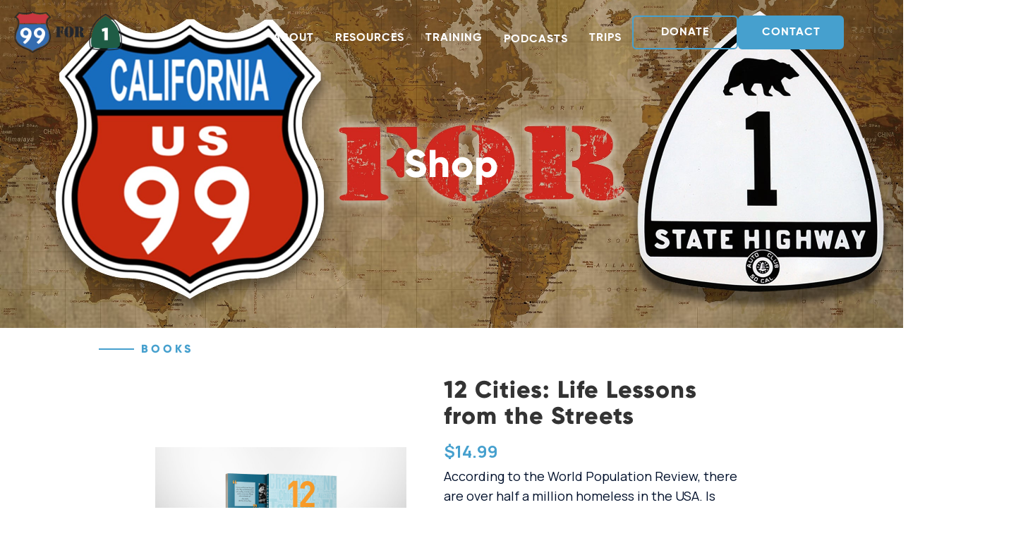

--- FILE ---
content_type: text/html; charset=UTF-8
request_url: https://99for1.org/resources/shop/
body_size: 22367
content:
<!DOCTYPE html>
<html lang="en-US">
<head><meta charset="UTF-8" /><script>if(navigator.userAgent.match(/MSIE|Internet Explorer/i)||navigator.userAgent.match(/Trident\/7\..*?rv:11/i)){var href=document.location.href;if(!href.match(/[?&]nowprocket/)){if(href.indexOf("?")==-1){if(href.indexOf("#")==-1){document.location.href=href+"?nowprocket=1"}else{document.location.href=href.replace("#","?nowprocket=1#")}}else{if(href.indexOf("#")==-1){document.location.href=href+"&nowprocket=1"}else{document.location.href=href.replace("#","&nowprocket=1#")}}}}</script><script>(()=>{class RocketLazyLoadScripts{constructor(){this.v="2.0.4",this.userEvents=["keydown","keyup","mousedown","mouseup","mousemove","mouseover","mouseout","touchmove","touchstart","touchend","touchcancel","wheel","click","dblclick","input"],this.attributeEvents=["onblur","onclick","oncontextmenu","ondblclick","onfocus","onmousedown","onmouseenter","onmouseleave","onmousemove","onmouseout","onmouseover","onmouseup","onmousewheel","onscroll","onsubmit"]}async t(){this.i(),this.o(),/iP(ad|hone)/.test(navigator.userAgent)&&this.h(),this.u(),this.l(this),this.m(),this.k(this),this.p(this),this._(),await Promise.all([this.R(),this.L()]),this.lastBreath=Date.now(),this.S(this),this.P(),this.D(),this.O(),this.M(),await this.C(this.delayedScripts.normal),await this.C(this.delayedScripts.defer),await this.C(this.delayedScripts.async),await this.T(),await this.F(),await this.j(),await this.A(),window.dispatchEvent(new Event("rocket-allScriptsLoaded")),this.everythingLoaded=!0,this.lastTouchEnd&&await new Promise(t=>setTimeout(t,500-Date.now()+this.lastTouchEnd)),this.I(),this.H(),this.U(),this.W()}i(){this.CSPIssue=sessionStorage.getItem("rocketCSPIssue"),document.addEventListener("securitypolicyviolation",t=>{this.CSPIssue||"script-src-elem"!==t.violatedDirective||"data"!==t.blockedURI||(this.CSPIssue=!0,sessionStorage.setItem("rocketCSPIssue",!0))},{isRocket:!0})}o(){window.addEventListener("pageshow",t=>{this.persisted=t.persisted,this.realWindowLoadedFired=!0},{isRocket:!0}),window.addEventListener("pagehide",()=>{this.onFirstUserAction=null},{isRocket:!0})}h(){let t;function e(e){t=e}window.addEventListener("touchstart",e,{isRocket:!0}),window.addEventListener("touchend",function i(o){o.changedTouches[0]&&t.changedTouches[0]&&Math.abs(o.changedTouches[0].pageX-t.changedTouches[0].pageX)<10&&Math.abs(o.changedTouches[0].pageY-t.changedTouches[0].pageY)<10&&o.timeStamp-t.timeStamp<200&&(window.removeEventListener("touchstart",e,{isRocket:!0}),window.removeEventListener("touchend",i,{isRocket:!0}),"INPUT"===o.target.tagName&&"text"===o.target.type||(o.target.dispatchEvent(new TouchEvent("touchend",{target:o.target,bubbles:!0})),o.target.dispatchEvent(new MouseEvent("mouseover",{target:o.target,bubbles:!0})),o.target.dispatchEvent(new PointerEvent("click",{target:o.target,bubbles:!0,cancelable:!0,detail:1,clientX:o.changedTouches[0].clientX,clientY:o.changedTouches[0].clientY})),event.preventDefault()))},{isRocket:!0})}q(t){this.userActionTriggered||("mousemove"!==t.type||this.firstMousemoveIgnored?"keyup"===t.type||"mouseover"===t.type||"mouseout"===t.type||(this.userActionTriggered=!0,this.onFirstUserAction&&this.onFirstUserAction()):this.firstMousemoveIgnored=!0),"click"===t.type&&t.preventDefault(),t.stopPropagation(),t.stopImmediatePropagation(),"touchstart"===this.lastEvent&&"touchend"===t.type&&(this.lastTouchEnd=Date.now()),"click"===t.type&&(this.lastTouchEnd=0),this.lastEvent=t.type,t.composedPath&&t.composedPath()[0].getRootNode()instanceof ShadowRoot&&(t.rocketTarget=t.composedPath()[0]),this.savedUserEvents.push(t)}u(){this.savedUserEvents=[],this.userEventHandler=this.q.bind(this),this.userEvents.forEach(t=>window.addEventListener(t,this.userEventHandler,{passive:!1,isRocket:!0})),document.addEventListener("visibilitychange",this.userEventHandler,{isRocket:!0})}U(){this.userEvents.forEach(t=>window.removeEventListener(t,this.userEventHandler,{passive:!1,isRocket:!0})),document.removeEventListener("visibilitychange",this.userEventHandler,{isRocket:!0}),this.savedUserEvents.forEach(t=>{(t.rocketTarget||t.target).dispatchEvent(new window[t.constructor.name](t.type,t))})}m(){const t="return false",e=Array.from(this.attributeEvents,t=>"data-rocket-"+t),i="["+this.attributeEvents.join("],[")+"]",o="[data-rocket-"+this.attributeEvents.join("],[data-rocket-")+"]",s=(e,i,o)=>{o&&o!==t&&(e.setAttribute("data-rocket-"+i,o),e["rocket"+i]=new Function("event",o),e.setAttribute(i,t))};new MutationObserver(t=>{for(const n of t)"attributes"===n.type&&(n.attributeName.startsWith("data-rocket-")||this.everythingLoaded?n.attributeName.startsWith("data-rocket-")&&this.everythingLoaded&&this.N(n.target,n.attributeName.substring(12)):s(n.target,n.attributeName,n.target.getAttribute(n.attributeName))),"childList"===n.type&&n.addedNodes.forEach(t=>{if(t.nodeType===Node.ELEMENT_NODE)if(this.everythingLoaded)for(const i of[t,...t.querySelectorAll(o)])for(const t of i.getAttributeNames())e.includes(t)&&this.N(i,t.substring(12));else for(const e of[t,...t.querySelectorAll(i)])for(const t of e.getAttributeNames())this.attributeEvents.includes(t)&&s(e,t,e.getAttribute(t))})}).observe(document,{subtree:!0,childList:!0,attributeFilter:[...this.attributeEvents,...e]})}I(){this.attributeEvents.forEach(t=>{document.querySelectorAll("[data-rocket-"+t+"]").forEach(e=>{this.N(e,t)})})}N(t,e){const i=t.getAttribute("data-rocket-"+e);i&&(t.setAttribute(e,i),t.removeAttribute("data-rocket-"+e))}k(t){Object.defineProperty(HTMLElement.prototype,"onclick",{get(){return this.rocketonclick||null},set(e){this.rocketonclick=e,this.setAttribute(t.everythingLoaded?"onclick":"data-rocket-onclick","this.rocketonclick(event)")}})}S(t){function e(e,i){let o=e[i];e[i]=null,Object.defineProperty(e,i,{get:()=>o,set(s){t.everythingLoaded?o=s:e["rocket"+i]=o=s}})}e(document,"onreadystatechange"),e(window,"onload"),e(window,"onpageshow");try{Object.defineProperty(document,"readyState",{get:()=>t.rocketReadyState,set(e){t.rocketReadyState=e},configurable:!0}),document.readyState="loading"}catch(t){console.log("WPRocket DJE readyState conflict, bypassing")}}l(t){this.originalAddEventListener=EventTarget.prototype.addEventListener,this.originalRemoveEventListener=EventTarget.prototype.removeEventListener,this.savedEventListeners=[],EventTarget.prototype.addEventListener=function(e,i,o){o&&o.isRocket||!t.B(e,this)&&!t.userEvents.includes(e)||t.B(e,this)&&!t.userActionTriggered||e.startsWith("rocket-")||t.everythingLoaded?t.originalAddEventListener.call(this,e,i,o):(t.savedEventListeners.push({target:this,remove:!1,type:e,func:i,options:o}),"mouseenter"!==e&&"mouseleave"!==e||t.originalAddEventListener.call(this,e,t.savedUserEvents.push,o))},EventTarget.prototype.removeEventListener=function(e,i,o){o&&o.isRocket||!t.B(e,this)&&!t.userEvents.includes(e)||t.B(e,this)&&!t.userActionTriggered||e.startsWith("rocket-")||t.everythingLoaded?t.originalRemoveEventListener.call(this,e,i,o):t.savedEventListeners.push({target:this,remove:!0,type:e,func:i,options:o})}}J(t,e){this.savedEventListeners=this.savedEventListeners.filter(i=>{let o=i.type,s=i.target||window;return e!==o||t!==s||(this.B(o,s)&&(i.type="rocket-"+o),this.$(i),!1)})}H(){EventTarget.prototype.addEventListener=this.originalAddEventListener,EventTarget.prototype.removeEventListener=this.originalRemoveEventListener,this.savedEventListeners.forEach(t=>this.$(t))}$(t){t.remove?this.originalRemoveEventListener.call(t.target,t.type,t.func,t.options):this.originalAddEventListener.call(t.target,t.type,t.func,t.options)}p(t){let e;function i(e){return t.everythingLoaded?e:e.split(" ").map(t=>"load"===t||t.startsWith("load.")?"rocket-jquery-load":t).join(" ")}function o(o){function s(e){const s=o.fn[e];o.fn[e]=o.fn.init.prototype[e]=function(){return this[0]===window&&t.userActionTriggered&&("string"==typeof arguments[0]||arguments[0]instanceof String?arguments[0]=i(arguments[0]):"object"==typeof arguments[0]&&Object.keys(arguments[0]).forEach(t=>{const e=arguments[0][t];delete arguments[0][t],arguments[0][i(t)]=e})),s.apply(this,arguments),this}}if(o&&o.fn&&!t.allJQueries.includes(o)){const e={DOMContentLoaded:[],"rocket-DOMContentLoaded":[]};for(const t in e)document.addEventListener(t,()=>{e[t].forEach(t=>t())},{isRocket:!0});o.fn.ready=o.fn.init.prototype.ready=function(i){function s(){parseInt(o.fn.jquery)>2?setTimeout(()=>i.bind(document)(o)):i.bind(document)(o)}return"function"==typeof i&&(t.realDomReadyFired?!t.userActionTriggered||t.fauxDomReadyFired?s():e["rocket-DOMContentLoaded"].push(s):e.DOMContentLoaded.push(s)),o([])},s("on"),s("one"),s("off"),t.allJQueries.push(o)}e=o}t.allJQueries=[],o(window.jQuery),Object.defineProperty(window,"jQuery",{get:()=>e,set(t){o(t)}})}P(){const t=new Map;document.write=document.writeln=function(e){const i=document.currentScript,o=document.createRange(),s=i.parentElement;let n=t.get(i);void 0===n&&(n=i.nextSibling,t.set(i,n));const c=document.createDocumentFragment();o.setStart(c,0),c.appendChild(o.createContextualFragment(e)),s.insertBefore(c,n)}}async R(){return new Promise(t=>{this.userActionTriggered?t():this.onFirstUserAction=t})}async L(){return new Promise(t=>{document.addEventListener("DOMContentLoaded",()=>{this.realDomReadyFired=!0,t()},{isRocket:!0})})}async j(){return this.realWindowLoadedFired?Promise.resolve():new Promise(t=>{window.addEventListener("load",t,{isRocket:!0})})}M(){this.pendingScripts=[];this.scriptsMutationObserver=new MutationObserver(t=>{for(const e of t)e.addedNodes.forEach(t=>{"SCRIPT"!==t.tagName||t.noModule||t.isWPRocket||this.pendingScripts.push({script:t,promise:new Promise(e=>{const i=()=>{const i=this.pendingScripts.findIndex(e=>e.script===t);i>=0&&this.pendingScripts.splice(i,1),e()};t.addEventListener("load",i,{isRocket:!0}),t.addEventListener("error",i,{isRocket:!0}),setTimeout(i,1e3)})})})}),this.scriptsMutationObserver.observe(document,{childList:!0,subtree:!0})}async F(){await this.X(),this.pendingScripts.length?(await this.pendingScripts[0].promise,await this.F()):this.scriptsMutationObserver.disconnect()}D(){this.delayedScripts={normal:[],async:[],defer:[]},document.querySelectorAll("script[type$=rocketlazyloadscript]").forEach(t=>{t.hasAttribute("data-rocket-src")?t.hasAttribute("async")&&!1!==t.async?this.delayedScripts.async.push(t):t.hasAttribute("defer")&&!1!==t.defer||"module"===t.getAttribute("data-rocket-type")?this.delayedScripts.defer.push(t):this.delayedScripts.normal.push(t):this.delayedScripts.normal.push(t)})}async _(){await this.L();let t=[];document.querySelectorAll("script[type$=rocketlazyloadscript][data-rocket-src]").forEach(e=>{let i=e.getAttribute("data-rocket-src");if(i&&!i.startsWith("data:")){i.startsWith("//")&&(i=location.protocol+i);try{const o=new URL(i).origin;o!==location.origin&&t.push({src:o,crossOrigin:e.crossOrigin||"module"===e.getAttribute("data-rocket-type")})}catch(t){}}}),t=[...new Map(t.map(t=>[JSON.stringify(t),t])).values()],this.Y(t,"preconnect")}async G(t){if(await this.K(),!0!==t.noModule||!("noModule"in HTMLScriptElement.prototype))return new Promise(e=>{let i;function o(){(i||t).setAttribute("data-rocket-status","executed"),e()}try{if(navigator.userAgent.includes("Firefox/")||""===navigator.vendor||this.CSPIssue)i=document.createElement("script"),[...t.attributes].forEach(t=>{let e=t.nodeName;"type"!==e&&("data-rocket-type"===e&&(e="type"),"data-rocket-src"===e&&(e="src"),i.setAttribute(e,t.nodeValue))}),t.text&&(i.text=t.text),t.nonce&&(i.nonce=t.nonce),i.hasAttribute("src")?(i.addEventListener("load",o,{isRocket:!0}),i.addEventListener("error",()=>{i.setAttribute("data-rocket-status","failed-network"),e()},{isRocket:!0}),setTimeout(()=>{i.isConnected||e()},1)):(i.text=t.text,o()),i.isWPRocket=!0,t.parentNode.replaceChild(i,t);else{const i=t.getAttribute("data-rocket-type"),s=t.getAttribute("data-rocket-src");i?(t.type=i,t.removeAttribute("data-rocket-type")):t.removeAttribute("type"),t.addEventListener("load",o,{isRocket:!0}),t.addEventListener("error",i=>{this.CSPIssue&&i.target.src.startsWith("data:")?(console.log("WPRocket: CSP fallback activated"),t.removeAttribute("src"),this.G(t).then(e)):(t.setAttribute("data-rocket-status","failed-network"),e())},{isRocket:!0}),s?(t.fetchPriority="high",t.removeAttribute("data-rocket-src"),t.src=s):t.src="data:text/javascript;base64,"+window.btoa(unescape(encodeURIComponent(t.text)))}}catch(i){t.setAttribute("data-rocket-status","failed-transform"),e()}});t.setAttribute("data-rocket-status","skipped")}async C(t){const e=t.shift();return e?(e.isConnected&&await this.G(e),this.C(t)):Promise.resolve()}O(){this.Y([...this.delayedScripts.normal,...this.delayedScripts.defer,...this.delayedScripts.async],"preload")}Y(t,e){this.trash=this.trash||[];let i=!0;var o=document.createDocumentFragment();t.forEach(t=>{const s=t.getAttribute&&t.getAttribute("data-rocket-src")||t.src;if(s&&!s.startsWith("data:")){const n=document.createElement("link");n.href=s,n.rel=e,"preconnect"!==e&&(n.as="script",n.fetchPriority=i?"high":"low"),t.getAttribute&&"module"===t.getAttribute("data-rocket-type")&&(n.crossOrigin=!0),t.crossOrigin&&(n.crossOrigin=t.crossOrigin),t.integrity&&(n.integrity=t.integrity),t.nonce&&(n.nonce=t.nonce),o.appendChild(n),this.trash.push(n),i=!1}}),document.head.appendChild(o)}W(){this.trash.forEach(t=>t.remove())}async T(){try{document.readyState="interactive"}catch(t){}this.fauxDomReadyFired=!0;try{await this.K(),this.J(document,"readystatechange"),document.dispatchEvent(new Event("rocket-readystatechange")),await this.K(),document.rocketonreadystatechange&&document.rocketonreadystatechange(),await this.K(),this.J(document,"DOMContentLoaded"),document.dispatchEvent(new Event("rocket-DOMContentLoaded")),await this.K(),this.J(window,"DOMContentLoaded"),window.dispatchEvent(new Event("rocket-DOMContentLoaded"))}catch(t){console.error(t)}}async A(){try{document.readyState="complete"}catch(t){}try{await this.K(),this.J(document,"readystatechange"),document.dispatchEvent(new Event("rocket-readystatechange")),await this.K(),document.rocketonreadystatechange&&document.rocketonreadystatechange(),await this.K(),this.J(window,"load"),window.dispatchEvent(new Event("rocket-load")),await this.K(),window.rocketonload&&window.rocketonload(),await this.K(),this.allJQueries.forEach(t=>t(window).trigger("rocket-jquery-load")),await this.K(),this.J(window,"pageshow");const t=new Event("rocket-pageshow");t.persisted=this.persisted,window.dispatchEvent(t),await this.K(),window.rocketonpageshow&&window.rocketonpageshow({persisted:this.persisted})}catch(t){console.error(t)}}async K(){Date.now()-this.lastBreath>45&&(await this.X(),this.lastBreath=Date.now())}async X(){return document.hidden?new Promise(t=>setTimeout(t)):new Promise(t=>requestAnimationFrame(t))}B(t,e){return e===document&&"readystatechange"===t||(e===document&&"DOMContentLoaded"===t||(e===window&&"DOMContentLoaded"===t||(e===window&&"load"===t||e===window&&"pageshow"===t)))}static run(){(new RocketLazyLoadScripts).t()}}RocketLazyLoadScripts.run()})();</script>

<meta name='viewport' content='width=device-width, initial-scale=1.0' />
<meta http-equiv='X-UA-Compatible' content='IE=edge' />
<link rel="profile" href="https://gmpg.org/xfn/11" />
<meta name='robots' content='index, follow, max-image-preview:large, max-snippet:-1, max-video-preview:-1' />

	<!-- This site is optimized with the Yoast SEO plugin v26.5 - https://yoast.com/wordpress/plugins/seo/ -->
	<title>Shop | 99 for 1</title>
<link data-rocket-preload as="style" href="https://fonts.googleapis.com/css?family=Manrope%3A300%2C400%2C700%7CRoboto%3A400%7CMontserrat%3A700&#038;display=swap" rel="preload">
<link href="https://fonts.googleapis.com/css?family=Manrope%3A300%2C400%2C700%7CRoboto%3A400%7CMontserrat%3A700&#038;display=swap" media="print" onload="this.media=&#039;all&#039;" rel="stylesheet">
<noscript><link rel="stylesheet" href="https://fonts.googleapis.com/css?family=Manrope%3A300%2C400%2C700%7CRoboto%3A400%7CMontserrat%3A700&#038;display=swap"></noscript>
	<link rel="canonical" href="https://99for1.org/resources/shop/" />
	<meta property="og:locale" content="en_US" />
	<meta property="og:type" content="article" />
	<meta property="og:title" content="Shop | 99 for 1" />
	<meta property="og:description" content="About Books &#8220;99 for 1&#8221; &#036;19.99 One man&#8217;s journey to find his childhood friend on the streets of San Diego&#8230; Buy Now &#8220;Along the Way&#8221; &#036;14.99 Facing life&#8217;s most difficult obstacles is the precise time when our journey becomes most extraordinary. Wisdom is most often revealed just beyond the place where most are tempted to&hellip;" />
	<meta property="og:url" content="https://99for1.org/resources/shop/" />
	<meta property="og:site_name" content="99 for 1" />
	<meta property="article:publisher" content="https://www.facebook.com/99for1story/" />
	<meta property="article:modified_time" content="2022-02-03T16:33:39+00:00" />
	<meta property="og:image" content="https://99for1.org/wp-content/uploads/2022/01/99for1-cover-1-1200x1112.png" />
	<meta name="twitter:card" content="summary_large_image" />
	<script type="application/ld+json" class="yoast-schema-graph">{"@context":"https://schema.org","@graph":[{"@type":"WebPage","@id":"https://99for1.org/resources/shop/","url":"https://99for1.org/resources/shop/","name":"Shop | 99 for 1","isPartOf":{"@id":"https://99for1.org/#website"},"primaryImageOfPage":{"@id":"https://99for1.org/resources/shop/#primaryimage"},"image":{"@id":"https://99for1.org/resources/shop/#primaryimage"},"thumbnailUrl":"https://99for1.org/wp-content/uploads/2022/01/99for1-cover-1-1200x1112.png","datePublished":"2022-01-12T11:27:07+00:00","dateModified":"2022-02-03T16:33:39+00:00","breadcrumb":{"@id":"https://99for1.org/resources/shop/#breadcrumb"},"inLanguage":"en-US","potentialAction":[{"@type":"ReadAction","target":["https://99for1.org/resources/shop/"]}]},{"@type":"ImageObject","inLanguage":"en-US","@id":"https://99for1.org/resources/shop/#primaryimage","url":"https://99for1.org/wp-content/uploads/2022/01/99for1-cover-1.png","contentUrl":"https://99for1.org/wp-content/uploads/2022/01/99for1-cover-1.png","width":1342,"height":1244},{"@type":"BreadcrumbList","@id":"https://99for1.org/resources/shop/#breadcrumb","itemListElement":[{"@type":"ListItem","position":1,"name":"Home","item":"https://99for1.org/"},{"@type":"ListItem","position":2,"name":"Resources","item":"https://99for1.org/resources/"},{"@type":"ListItem","position":3,"name":"Shop"}]},{"@type":"WebSite","@id":"https://99for1.org/#website","url":"https://99for1.org/","name":"99 for 1","description":"The Journey to Find Ed","publisher":{"@id":"https://99for1.org/#organization"},"potentialAction":[{"@type":"SearchAction","target":{"@type":"EntryPoint","urlTemplate":"https://99for1.org/?s={search_term_string}"},"query-input":{"@type":"PropertyValueSpecification","valueRequired":true,"valueName":"search_term_string"}}],"inLanguage":"en-US"},{"@type":"Organization","@id":"https://99for1.org/#organization","name":"99 for 1, Inc.","url":"https://99for1.org/","logo":{"@type":"ImageObject","inLanguage":"en-US","@id":"https://99for1.org/#/schema/logo/image/","url":"https://99for1.org/wp-content/uploads/2022/01/icon-board-1.png","contentUrl":"https://99for1.org/wp-content/uploads/2022/01/icon-board-1.png","width":266,"height":215,"caption":"99 for 1, Inc."},"image":{"@id":"https://99for1.org/#/schema/logo/image/"},"sameAs":["https://www.facebook.com/99for1story/","https://www.instagram.com/99for1more/"]}]}</script>
	<!-- / Yoast SEO plugin. -->


<link rel='dns-prefetch' href='//fonts.googleapis.com' />
<link href='https://fonts.gstatic.com' crossorigin rel='preconnect' />
<link rel="alternate" type="application/rss+xml" title="99 for 1 &raquo; Feed" href="https://99for1.org/feed/" />
<link rel="alternate" type="application/rss+xml" title="99 for 1 &raquo; Comments Feed" href="https://99for1.org/comments/feed/" />
<link rel="alternate" title="oEmbed (JSON)" type="application/json+oembed" href="https://99for1.org/wp-json/oembed/1.0/embed?url=https%3A%2F%2F99for1.org%2Fresources%2Fshop%2F" />
<link rel="alternate" title="oEmbed (XML)" type="text/xml+oembed" href="https://99for1.org/wp-json/oembed/1.0/embed?url=https%3A%2F%2F99for1.org%2Fresources%2Fshop%2F&#038;format=xml" />
<link rel="preload" href="https://99for1.org/wp-content/plugins/bb-plugin/fonts/fontawesome/5.15.4/webfonts/fa-regular-400.woff2" as="font" type="font/woff2" crossorigin="anonymous">
<link rel="preload" href="https://99for1.org/wp-content/plugins/bb-plugin/fonts/fontawesome/5.15.4/webfonts/fa-solid-900.woff2" as="font" type="font/woff2" crossorigin="anonymous">
		<!-- This site uses the Google Analytics by MonsterInsights plugin v9.11.0 - Using Analytics tracking - https://www.monsterinsights.com/ -->
							<script type="rocketlazyloadscript" data-rocket-src="//www.googletagmanager.com/gtag/js?id=G-1ZKSYW95ZL"  data-cfasync="false" data-wpfc-render="false" async></script>
			<script type="rocketlazyloadscript" data-cfasync="false" data-wpfc-render="false">
				var mi_version = '9.11.0';
				var mi_track_user = true;
				var mi_no_track_reason = '';
								var MonsterInsightsDefaultLocations = {"page_location":"https:\/\/99for1.org\/resources\/shop\/"};
								MonsterInsightsDefaultLocations.page_location = window.location.href;
								if ( typeof MonsterInsightsPrivacyGuardFilter === 'function' ) {
					var MonsterInsightsLocations = (typeof MonsterInsightsExcludeQuery === 'object') ? MonsterInsightsPrivacyGuardFilter( MonsterInsightsExcludeQuery ) : MonsterInsightsPrivacyGuardFilter( MonsterInsightsDefaultLocations );
				} else {
					var MonsterInsightsLocations = (typeof MonsterInsightsExcludeQuery === 'object') ? MonsterInsightsExcludeQuery : MonsterInsightsDefaultLocations;
				}

								var disableStrs = [
										'ga-disable-G-1ZKSYW95ZL',
									];

				/* Function to detect opted out users */
				function __gtagTrackerIsOptedOut() {
					for (var index = 0; index < disableStrs.length; index++) {
						if (document.cookie.indexOf(disableStrs[index] + '=true') > -1) {
							return true;
						}
					}

					return false;
				}

				/* Disable tracking if the opt-out cookie exists. */
				if (__gtagTrackerIsOptedOut()) {
					for (var index = 0; index < disableStrs.length; index++) {
						window[disableStrs[index]] = true;
					}
				}

				/* Opt-out function */
				function __gtagTrackerOptout() {
					for (var index = 0; index < disableStrs.length; index++) {
						document.cookie = disableStrs[index] + '=true; expires=Thu, 31 Dec 2099 23:59:59 UTC; path=/';
						window[disableStrs[index]] = true;
					}
				}

				if ('undefined' === typeof gaOptout) {
					function gaOptout() {
						__gtagTrackerOptout();
					}
				}
								window.dataLayer = window.dataLayer || [];

				window.MonsterInsightsDualTracker = {
					helpers: {},
					trackers: {},
				};
				if (mi_track_user) {
					function __gtagDataLayer() {
						dataLayer.push(arguments);
					}

					function __gtagTracker(type, name, parameters) {
						if (!parameters) {
							parameters = {};
						}

						if (parameters.send_to) {
							__gtagDataLayer.apply(null, arguments);
							return;
						}

						if (type === 'event') {
														parameters.send_to = monsterinsights_frontend.v4_id;
							var hookName = name;
							if (typeof parameters['event_category'] !== 'undefined') {
								hookName = parameters['event_category'] + ':' + name;
							}

							if (typeof MonsterInsightsDualTracker.trackers[hookName] !== 'undefined') {
								MonsterInsightsDualTracker.trackers[hookName](parameters);
							} else {
								__gtagDataLayer('event', name, parameters);
							}
							
						} else {
							__gtagDataLayer.apply(null, arguments);
						}
					}

					__gtagTracker('js', new Date());
					__gtagTracker('set', {
						'developer_id.dZGIzZG': true,
											});
					if ( MonsterInsightsLocations.page_location ) {
						__gtagTracker('set', MonsterInsightsLocations);
					}
										__gtagTracker('config', 'G-1ZKSYW95ZL', {"forceSSL":"true","link_attribution":"true"} );
										window.gtag = __gtagTracker;										(function () {
						/* https://developers.google.com/analytics/devguides/collection/analyticsjs/ */
						/* ga and __gaTracker compatibility shim. */
						var noopfn = function () {
							return null;
						};
						var newtracker = function () {
							return new Tracker();
						};
						var Tracker = function () {
							return null;
						};
						var p = Tracker.prototype;
						p.get = noopfn;
						p.set = noopfn;
						p.send = function () {
							var args = Array.prototype.slice.call(arguments);
							args.unshift('send');
							__gaTracker.apply(null, args);
						};
						var __gaTracker = function () {
							var len = arguments.length;
							if (len === 0) {
								return;
							}
							var f = arguments[len - 1];
							if (typeof f !== 'object' || f === null || typeof f.hitCallback !== 'function') {
								if ('send' === arguments[0]) {
									var hitConverted, hitObject = false, action;
									if ('event' === arguments[1]) {
										if ('undefined' !== typeof arguments[3]) {
											hitObject = {
												'eventAction': arguments[3],
												'eventCategory': arguments[2],
												'eventLabel': arguments[4],
												'value': arguments[5] ? arguments[5] : 1,
											}
										}
									}
									if ('pageview' === arguments[1]) {
										if ('undefined' !== typeof arguments[2]) {
											hitObject = {
												'eventAction': 'page_view',
												'page_path': arguments[2],
											}
										}
									}
									if (typeof arguments[2] === 'object') {
										hitObject = arguments[2];
									}
									if (typeof arguments[5] === 'object') {
										Object.assign(hitObject, arguments[5]);
									}
									if ('undefined' !== typeof arguments[1].hitType) {
										hitObject = arguments[1];
										if ('pageview' === hitObject.hitType) {
											hitObject.eventAction = 'page_view';
										}
									}
									if (hitObject) {
										action = 'timing' === arguments[1].hitType ? 'timing_complete' : hitObject.eventAction;
										hitConverted = mapArgs(hitObject);
										__gtagTracker('event', action, hitConverted);
									}
								}
								return;
							}

							function mapArgs(args) {
								var arg, hit = {};
								var gaMap = {
									'eventCategory': 'event_category',
									'eventAction': 'event_action',
									'eventLabel': 'event_label',
									'eventValue': 'event_value',
									'nonInteraction': 'non_interaction',
									'timingCategory': 'event_category',
									'timingVar': 'name',
									'timingValue': 'value',
									'timingLabel': 'event_label',
									'page': 'page_path',
									'location': 'page_location',
									'title': 'page_title',
									'referrer' : 'page_referrer',
								};
								for (arg in args) {
																		if (!(!args.hasOwnProperty(arg) || !gaMap.hasOwnProperty(arg))) {
										hit[gaMap[arg]] = args[arg];
									} else {
										hit[arg] = args[arg];
									}
								}
								return hit;
							}

							try {
								f.hitCallback();
							} catch (ex) {
							}
						};
						__gaTracker.create = newtracker;
						__gaTracker.getByName = newtracker;
						__gaTracker.getAll = function () {
							return [];
						};
						__gaTracker.remove = noopfn;
						__gaTracker.loaded = true;
						window['__gaTracker'] = __gaTracker;
					})();
									} else {
										console.log("");
					(function () {
						function __gtagTracker() {
							return null;
						}

						window['__gtagTracker'] = __gtagTracker;
						window['gtag'] = __gtagTracker;
					})();
									}
			</script>
							<!-- / Google Analytics by MonsterInsights -->
		<style id='wp-img-auto-sizes-contain-inline-css'>
img:is([sizes=auto i],[sizes^="auto," i]){contain-intrinsic-size:3000px 1500px}
/*# sourceURL=wp-img-auto-sizes-contain-inline-css */
</style>
<style id='cf-frontend-style-inline-css'>
@font-face {
	font-family: 'Gilroy';
	font-weight: 300;
	font-display: auto;
	font-fallback: Lato;
	src: url('https://99for1.org/wp-content/uploads/2022/01/Gilroy-Light.otf') format('OpenType');
}
@font-face {
	font-family: 'Gilroy';
	font-weight: 400;
	font-display: auto;
	font-fallback: Lato;
	src: url('https://99for1.org/wp-content/uploads/2022/01/Gilroy-Regular.ttf') format('truetype');
}
@font-face {
	font-family: 'Gilroy';
	font-weight: 700;
	font-display: auto;
	font-fallback: Lato;
	src: url('https://99for1.org/wp-content/uploads/2022/01/Gilroy-Bold.ttf') format('truetype');
}
@font-face {
	font-family: 'Gilroy';
	font-weight: 800;
	font-display: auto;
	font-fallback: Lato;
	src: url('https://99for1.org/wp-content/uploads/2022/01/Gilroy-ExtraBold.otf') format('OpenType');
}
@font-face {
	font-family: 'Gilroy';
	font-weight: 300;
	font-display: auto;
	font-fallback: Lato;
	src: url('https://99for1.org/wp-content/uploads/2022/01/Gilroy-Black.ttf') format('truetype');
}
/*# sourceURL=cf-frontend-style-inline-css */
</style>
<style id='wp-emoji-styles-inline-css'>

	img.wp-smiley, img.emoji {
		display: inline !important;
		border: none !important;
		box-shadow: none !important;
		height: 1em !important;
		width: 1em !important;
		margin: 0 0.07em !important;
		vertical-align: -0.1em !important;
		background: none !important;
		padding: 0 !important;
	}
/*# sourceURL=wp-emoji-styles-inline-css */
</style>
<style id='wp-block-library-inline-css'>
:root{--wp-block-synced-color:#7a00df;--wp-block-synced-color--rgb:122,0,223;--wp-bound-block-color:var(--wp-block-synced-color);--wp-editor-canvas-background:#ddd;--wp-admin-theme-color:#007cba;--wp-admin-theme-color--rgb:0,124,186;--wp-admin-theme-color-darker-10:#006ba1;--wp-admin-theme-color-darker-10--rgb:0,107,160.5;--wp-admin-theme-color-darker-20:#005a87;--wp-admin-theme-color-darker-20--rgb:0,90,135;--wp-admin-border-width-focus:2px}@media (min-resolution:192dpi){:root{--wp-admin-border-width-focus:1.5px}}.wp-element-button{cursor:pointer}:root .has-very-light-gray-background-color{background-color:#eee}:root .has-very-dark-gray-background-color{background-color:#313131}:root .has-very-light-gray-color{color:#eee}:root .has-very-dark-gray-color{color:#313131}:root .has-vivid-green-cyan-to-vivid-cyan-blue-gradient-background{background:linear-gradient(135deg,#00d084,#0693e3)}:root .has-purple-crush-gradient-background{background:linear-gradient(135deg,#34e2e4,#4721fb 50%,#ab1dfe)}:root .has-hazy-dawn-gradient-background{background:linear-gradient(135deg,#faaca8,#dad0ec)}:root .has-subdued-olive-gradient-background{background:linear-gradient(135deg,#fafae1,#67a671)}:root .has-atomic-cream-gradient-background{background:linear-gradient(135deg,#fdd79a,#004a59)}:root .has-nightshade-gradient-background{background:linear-gradient(135deg,#330968,#31cdcf)}:root .has-midnight-gradient-background{background:linear-gradient(135deg,#020381,#2874fc)}:root{--wp--preset--font-size--normal:16px;--wp--preset--font-size--huge:42px}.has-regular-font-size{font-size:1em}.has-larger-font-size{font-size:2.625em}.has-normal-font-size{font-size:var(--wp--preset--font-size--normal)}.has-huge-font-size{font-size:var(--wp--preset--font-size--huge)}.has-text-align-center{text-align:center}.has-text-align-left{text-align:left}.has-text-align-right{text-align:right}.has-fit-text{white-space:nowrap!important}#end-resizable-editor-section{display:none}.aligncenter{clear:both}.items-justified-left{justify-content:flex-start}.items-justified-center{justify-content:center}.items-justified-right{justify-content:flex-end}.items-justified-space-between{justify-content:space-between}.screen-reader-text{border:0;clip-path:inset(50%);height:1px;margin:-1px;overflow:hidden;padding:0;position:absolute;width:1px;word-wrap:normal!important}.screen-reader-text:focus{background-color:#ddd;clip-path:none;color:#444;display:block;font-size:1em;height:auto;left:5px;line-height:normal;padding:15px 23px 14px;text-decoration:none;top:5px;width:auto;z-index:100000}html :where(.has-border-color){border-style:solid}html :where([style*=border-top-color]){border-top-style:solid}html :where([style*=border-right-color]){border-right-style:solid}html :where([style*=border-bottom-color]){border-bottom-style:solid}html :where([style*=border-left-color]){border-left-style:solid}html :where([style*=border-width]){border-style:solid}html :where([style*=border-top-width]){border-top-style:solid}html :where([style*=border-right-width]){border-right-style:solid}html :where([style*=border-bottom-width]){border-bottom-style:solid}html :where([style*=border-left-width]){border-left-style:solid}html :where(img[class*=wp-image-]){height:auto;max-width:100%}:where(figure){margin:0 0 1em}html :where(.is-position-sticky){--wp-admin--admin-bar--position-offset:var(--wp-admin--admin-bar--height,0px)}@media screen and (max-width:600px){html :where(.is-position-sticky){--wp-admin--admin-bar--position-offset:0px}}

/*# sourceURL=wp-block-library-inline-css */
</style><style id='global-styles-inline-css'>
:root{--wp--preset--aspect-ratio--square: 1;--wp--preset--aspect-ratio--4-3: 4/3;--wp--preset--aspect-ratio--3-4: 3/4;--wp--preset--aspect-ratio--3-2: 3/2;--wp--preset--aspect-ratio--2-3: 2/3;--wp--preset--aspect-ratio--16-9: 16/9;--wp--preset--aspect-ratio--9-16: 9/16;--wp--preset--color--black: #000000;--wp--preset--color--cyan-bluish-gray: #abb8c3;--wp--preset--color--white: #ffffff;--wp--preset--color--pale-pink: #f78da7;--wp--preset--color--vivid-red: #cf2e2e;--wp--preset--color--luminous-vivid-orange: #ff6900;--wp--preset--color--luminous-vivid-amber: #fcb900;--wp--preset--color--light-green-cyan: #7bdcb5;--wp--preset--color--vivid-green-cyan: #00d084;--wp--preset--color--pale-cyan-blue: #8ed1fc;--wp--preset--color--vivid-cyan-blue: #0693e3;--wp--preset--color--vivid-purple: #9b51e0;--wp--preset--color--fl-heading-text: #333333;--wp--preset--color--fl-body-bg: #ffffff;--wp--preset--color--fl-body-text: #00102b;--wp--preset--color--fl-accent: #46a0ce;--wp--preset--color--fl-accent-hover: #206c9d;--wp--preset--color--fl-topbar-bg: #ffffff;--wp--preset--color--fl-topbar-text: #000000;--wp--preset--color--fl-topbar-link: #428bca;--wp--preset--color--fl-topbar-hover: #428bca;--wp--preset--color--fl-header-bg: #ffffff;--wp--preset--color--fl-header-text: #000000;--wp--preset--color--fl-header-link: #428bca;--wp--preset--color--fl-header-hover: #428bca;--wp--preset--color--fl-nav-bg: #ffffff;--wp--preset--color--fl-nav-link: #428bca;--wp--preset--color--fl-nav-hover: #428bca;--wp--preset--color--fl-content-bg: #ffffff;--wp--preset--color--fl-footer-widgets-bg: #ffffff;--wp--preset--color--fl-footer-widgets-text: #000000;--wp--preset--color--fl-footer-widgets-link: #428bca;--wp--preset--color--fl-footer-widgets-hover: #428bca;--wp--preset--color--fl-footer-bg: #ffffff;--wp--preset--color--fl-footer-text: #000000;--wp--preset--color--fl-footer-link: #428bca;--wp--preset--color--fl-footer-hover: #428bca;--wp--preset--gradient--vivid-cyan-blue-to-vivid-purple: linear-gradient(135deg,rgb(6,147,227) 0%,rgb(155,81,224) 100%);--wp--preset--gradient--light-green-cyan-to-vivid-green-cyan: linear-gradient(135deg,rgb(122,220,180) 0%,rgb(0,208,130) 100%);--wp--preset--gradient--luminous-vivid-amber-to-luminous-vivid-orange: linear-gradient(135deg,rgb(252,185,0) 0%,rgb(255,105,0) 100%);--wp--preset--gradient--luminous-vivid-orange-to-vivid-red: linear-gradient(135deg,rgb(255,105,0) 0%,rgb(207,46,46) 100%);--wp--preset--gradient--very-light-gray-to-cyan-bluish-gray: linear-gradient(135deg,rgb(238,238,238) 0%,rgb(169,184,195) 100%);--wp--preset--gradient--cool-to-warm-spectrum: linear-gradient(135deg,rgb(74,234,220) 0%,rgb(151,120,209) 20%,rgb(207,42,186) 40%,rgb(238,44,130) 60%,rgb(251,105,98) 80%,rgb(254,248,76) 100%);--wp--preset--gradient--blush-light-purple: linear-gradient(135deg,rgb(255,206,236) 0%,rgb(152,150,240) 100%);--wp--preset--gradient--blush-bordeaux: linear-gradient(135deg,rgb(254,205,165) 0%,rgb(254,45,45) 50%,rgb(107,0,62) 100%);--wp--preset--gradient--luminous-dusk: linear-gradient(135deg,rgb(255,203,112) 0%,rgb(199,81,192) 50%,rgb(65,88,208) 100%);--wp--preset--gradient--pale-ocean: linear-gradient(135deg,rgb(255,245,203) 0%,rgb(182,227,212) 50%,rgb(51,167,181) 100%);--wp--preset--gradient--electric-grass: linear-gradient(135deg,rgb(202,248,128) 0%,rgb(113,206,126) 100%);--wp--preset--gradient--midnight: linear-gradient(135deg,rgb(2,3,129) 0%,rgb(40,116,252) 100%);--wp--preset--font-size--small: 13px;--wp--preset--font-size--medium: 20px;--wp--preset--font-size--large: 36px;--wp--preset--font-size--x-large: 42px;--wp--preset--spacing--20: 0.44rem;--wp--preset--spacing--30: 0.67rem;--wp--preset--spacing--40: 1rem;--wp--preset--spacing--50: 1.5rem;--wp--preset--spacing--60: 2.25rem;--wp--preset--spacing--70: 3.38rem;--wp--preset--spacing--80: 5.06rem;--wp--preset--shadow--natural: 6px 6px 9px rgba(0, 0, 0, 0.2);--wp--preset--shadow--deep: 12px 12px 50px rgba(0, 0, 0, 0.4);--wp--preset--shadow--sharp: 6px 6px 0px rgba(0, 0, 0, 0.2);--wp--preset--shadow--outlined: 6px 6px 0px -3px rgb(255, 255, 255), 6px 6px rgb(0, 0, 0);--wp--preset--shadow--crisp: 6px 6px 0px rgb(0, 0, 0);}:where(.is-layout-flex){gap: 0.5em;}:where(.is-layout-grid){gap: 0.5em;}body .is-layout-flex{display: flex;}.is-layout-flex{flex-wrap: wrap;align-items: center;}.is-layout-flex > :is(*, div){margin: 0;}body .is-layout-grid{display: grid;}.is-layout-grid > :is(*, div){margin: 0;}:where(.wp-block-columns.is-layout-flex){gap: 2em;}:where(.wp-block-columns.is-layout-grid){gap: 2em;}:where(.wp-block-post-template.is-layout-flex){gap: 1.25em;}:where(.wp-block-post-template.is-layout-grid){gap: 1.25em;}.has-black-color{color: var(--wp--preset--color--black) !important;}.has-cyan-bluish-gray-color{color: var(--wp--preset--color--cyan-bluish-gray) !important;}.has-white-color{color: var(--wp--preset--color--white) !important;}.has-pale-pink-color{color: var(--wp--preset--color--pale-pink) !important;}.has-vivid-red-color{color: var(--wp--preset--color--vivid-red) !important;}.has-luminous-vivid-orange-color{color: var(--wp--preset--color--luminous-vivid-orange) !important;}.has-luminous-vivid-amber-color{color: var(--wp--preset--color--luminous-vivid-amber) !important;}.has-light-green-cyan-color{color: var(--wp--preset--color--light-green-cyan) !important;}.has-vivid-green-cyan-color{color: var(--wp--preset--color--vivid-green-cyan) !important;}.has-pale-cyan-blue-color{color: var(--wp--preset--color--pale-cyan-blue) !important;}.has-vivid-cyan-blue-color{color: var(--wp--preset--color--vivid-cyan-blue) !important;}.has-vivid-purple-color{color: var(--wp--preset--color--vivid-purple) !important;}.has-black-background-color{background-color: var(--wp--preset--color--black) !important;}.has-cyan-bluish-gray-background-color{background-color: var(--wp--preset--color--cyan-bluish-gray) !important;}.has-white-background-color{background-color: var(--wp--preset--color--white) !important;}.has-pale-pink-background-color{background-color: var(--wp--preset--color--pale-pink) !important;}.has-vivid-red-background-color{background-color: var(--wp--preset--color--vivid-red) !important;}.has-luminous-vivid-orange-background-color{background-color: var(--wp--preset--color--luminous-vivid-orange) !important;}.has-luminous-vivid-amber-background-color{background-color: var(--wp--preset--color--luminous-vivid-amber) !important;}.has-light-green-cyan-background-color{background-color: var(--wp--preset--color--light-green-cyan) !important;}.has-vivid-green-cyan-background-color{background-color: var(--wp--preset--color--vivid-green-cyan) !important;}.has-pale-cyan-blue-background-color{background-color: var(--wp--preset--color--pale-cyan-blue) !important;}.has-vivid-cyan-blue-background-color{background-color: var(--wp--preset--color--vivid-cyan-blue) !important;}.has-vivid-purple-background-color{background-color: var(--wp--preset--color--vivid-purple) !important;}.has-black-border-color{border-color: var(--wp--preset--color--black) !important;}.has-cyan-bluish-gray-border-color{border-color: var(--wp--preset--color--cyan-bluish-gray) !important;}.has-white-border-color{border-color: var(--wp--preset--color--white) !important;}.has-pale-pink-border-color{border-color: var(--wp--preset--color--pale-pink) !important;}.has-vivid-red-border-color{border-color: var(--wp--preset--color--vivid-red) !important;}.has-luminous-vivid-orange-border-color{border-color: var(--wp--preset--color--luminous-vivid-orange) !important;}.has-luminous-vivid-amber-border-color{border-color: var(--wp--preset--color--luminous-vivid-amber) !important;}.has-light-green-cyan-border-color{border-color: var(--wp--preset--color--light-green-cyan) !important;}.has-vivid-green-cyan-border-color{border-color: var(--wp--preset--color--vivid-green-cyan) !important;}.has-pale-cyan-blue-border-color{border-color: var(--wp--preset--color--pale-cyan-blue) !important;}.has-vivid-cyan-blue-border-color{border-color: var(--wp--preset--color--vivid-cyan-blue) !important;}.has-vivid-purple-border-color{border-color: var(--wp--preset--color--vivid-purple) !important;}.has-vivid-cyan-blue-to-vivid-purple-gradient-background{background: var(--wp--preset--gradient--vivid-cyan-blue-to-vivid-purple) !important;}.has-light-green-cyan-to-vivid-green-cyan-gradient-background{background: var(--wp--preset--gradient--light-green-cyan-to-vivid-green-cyan) !important;}.has-luminous-vivid-amber-to-luminous-vivid-orange-gradient-background{background: var(--wp--preset--gradient--luminous-vivid-amber-to-luminous-vivid-orange) !important;}.has-luminous-vivid-orange-to-vivid-red-gradient-background{background: var(--wp--preset--gradient--luminous-vivid-orange-to-vivid-red) !important;}.has-very-light-gray-to-cyan-bluish-gray-gradient-background{background: var(--wp--preset--gradient--very-light-gray-to-cyan-bluish-gray) !important;}.has-cool-to-warm-spectrum-gradient-background{background: var(--wp--preset--gradient--cool-to-warm-spectrum) !important;}.has-blush-light-purple-gradient-background{background: var(--wp--preset--gradient--blush-light-purple) !important;}.has-blush-bordeaux-gradient-background{background: var(--wp--preset--gradient--blush-bordeaux) !important;}.has-luminous-dusk-gradient-background{background: var(--wp--preset--gradient--luminous-dusk) !important;}.has-pale-ocean-gradient-background{background: var(--wp--preset--gradient--pale-ocean) !important;}.has-electric-grass-gradient-background{background: var(--wp--preset--gradient--electric-grass) !important;}.has-midnight-gradient-background{background: var(--wp--preset--gradient--midnight) !important;}.has-small-font-size{font-size: var(--wp--preset--font-size--small) !important;}.has-medium-font-size{font-size: var(--wp--preset--font-size--medium) !important;}.has-large-font-size{font-size: var(--wp--preset--font-size--large) !important;}.has-x-large-font-size{font-size: var(--wp--preset--font-size--x-large) !important;}
/*# sourceURL=global-styles-inline-css */
</style>

<style id='classic-theme-styles-inline-css'>
/*! This file is auto-generated */
.wp-block-button__link{color:#fff;background-color:#32373c;border-radius:9999px;box-shadow:none;text-decoration:none;padding:calc(.667em + 2px) calc(1.333em + 2px);font-size:1.125em}.wp-block-file__button{background:#32373c;color:#fff;text-decoration:none}
/*# sourceURL=/wp-includes/css/classic-themes.min.css */
</style>
<link data-minify="1" rel='stylesheet' id='font-awesome-5-css' href='https://99for1.org/wp-content/cache/min/1/wp-content/plugins/bb-plugin/fonts/fontawesome/5.15.4/css/all.min.css?ver=1767356083' media='all' />
<link data-minify="1" rel='stylesheet' id='fl-builder-layout-88-css' href='https://99for1.org/wp-content/cache/min/1/wp-content/uploads/bb-plugin/cache/88-layout.css?ver=1767386735' media='all' />
<link data-minify="1" rel='stylesheet' id='woocommerce-layout-css' href='https://99for1.org/wp-content/cache/min/1/wp-content/plugins/woocommerce/assets/css/woocommerce-layout.css?ver=1767356083' media='all' />
<link data-minify="1" rel='stylesheet' id='woocommerce-smallscreen-css' href='https://99for1.org/wp-content/cache/min/1/wp-content/plugins/woocommerce/assets/css/woocommerce-smallscreen.css?ver=1767356083' media='only screen and (max-width: 767px)' />
<link data-minify="1" rel='stylesheet' id='woocommerce-general-css' href='https://99for1.org/wp-content/cache/min/1/wp-content/plugins/woocommerce/assets/css/woocommerce.css?ver=1767356083' media='all' />
<style id='woocommerce-inline-inline-css'>
.woocommerce form .form-row .required { visibility: visible; }
/*# sourceURL=woocommerce-inline-inline-css */
</style>
<link data-minify="1" rel='stylesheet' id='ultimate-icons-css' href='https://99for1.org/wp-content/cache/min/1/wp-content/uploads/bb-plugin/icons/ultimate-icons/style.css?ver=1767356083' media='all' />
<link data-minify="1" rel='stylesheet' id='fl-builder-layout-bundle-2dfbe08b6fe65dfa4666f1b28a737999-css' href='https://99for1.org/wp-content/cache/min/1/wp-content/uploads/bb-plugin/cache/2dfbe08b6fe65dfa4666f1b28a737999-layout-bundle.css?ver=1767356083' media='all' />
<link rel='stylesheet' id='jquery-magnificpopup-css' href='https://99for1.org/wp-content/plugins/bb-plugin/css/jquery.magnificpopup.min.css?ver=2.9.4.1' media='all' />
<link data-minify="1" rel='stylesheet' id='bootstrap-css' href='https://99for1.org/wp-content/cache/min/1/wp-content/themes/bb-theme/css/bootstrap.min.css?ver=1767356083' media='all' />
<link data-minify="1" rel='stylesheet' id='fl-automator-skin-css' href='https://99for1.org/wp-content/cache/min/1/wp-content/uploads/bb-theme/skin-693ae1716df55.css?ver=1767356083' media='all' />
<link rel='stylesheet' id='fl-child-theme-css' href='https://99for1.org/wp-content/themes/bb-theme-child/style.css?ver=6.9' media='all' />
<link rel='stylesheet' id='pp-animate-css' href='https://99for1.org/wp-content/plugins/bbpowerpack/assets/css/animate.min.css?ver=3.5.1' media='all' />

<script type="rocketlazyloadscript" data-rocket-src="https://99for1.org/wp-content/plugins/google-analytics-for-wordpress/assets/js/frontend-gtag.min.js?ver=9.11.0" id="monsterinsights-frontend-script-js" async data-wp-strategy="async"></script>
<script data-cfasync="false" data-wpfc-render="false" id='monsterinsights-frontend-script-js-extra'>var monsterinsights_frontend = {"js_events_tracking":"true","download_extensions":"doc,pdf,ppt,zip,xls,docx,pptx,xlsx","inbound_paths":"[{\"path\":\"\\\/go\\\/\",\"label\":\"affiliate\"},{\"path\":\"\\\/recommend\\\/\",\"label\":\"affiliate\"}]","home_url":"https:\/\/99for1.org","hash_tracking":"false","v4_id":"G-1ZKSYW95ZL"};</script>
<script type="rocketlazyloadscript" data-rocket-src="https://99for1.org/wp-includes/js/jquery/jquery.min.js?ver=3.7.1" id="jquery-core-js"></script>
<script type="rocketlazyloadscript" data-rocket-src="https://99for1.org/wp-includes/js/jquery/jquery-migrate.min.js?ver=3.4.1" id="jquery-migrate-js" data-rocket-defer defer></script>
<script type="rocketlazyloadscript" data-rocket-src="https://99for1.org/wp-content/plugins/woocommerce/assets/js/jquery-blockui/jquery.blockUI.min.js?ver=2.7.0-wc.10.4.3" id="wc-jquery-blockui-js" defer data-wp-strategy="defer"></script>
<script id="wc-add-to-cart-js-extra">
var wc_add_to_cart_params = {"ajax_url":"/wp-admin/admin-ajax.php","wc_ajax_url":"/?wc-ajax=%%endpoint%%","i18n_view_cart":"View cart","cart_url":"https://99for1.org/cart/","is_cart":"","cart_redirect_after_add":"no"};
//# sourceURL=wc-add-to-cart-js-extra
</script>
<script type="rocketlazyloadscript" data-rocket-src="https://99for1.org/wp-content/plugins/woocommerce/assets/js/frontend/add-to-cart.min.js?ver=10.4.3" id="wc-add-to-cart-js" defer data-wp-strategy="defer"></script>
<script type="rocketlazyloadscript" data-rocket-src="https://99for1.org/wp-content/plugins/woocommerce/assets/js/js-cookie/js.cookie.min.js?ver=2.1.4-wc.10.4.3" id="wc-js-cookie-js" defer data-wp-strategy="defer"></script>
<script id="woocommerce-js-extra">
var woocommerce_params = {"ajax_url":"/wp-admin/admin-ajax.php","wc_ajax_url":"/?wc-ajax=%%endpoint%%","i18n_password_show":"Show password","i18n_password_hide":"Hide password"};
//# sourceURL=woocommerce-js-extra
</script>
<script type="rocketlazyloadscript" data-rocket-src="https://99for1.org/wp-content/plugins/woocommerce/assets/js/frontend/woocommerce.min.js?ver=10.4.3" id="woocommerce-js" defer data-wp-strategy="defer"></script>
<link rel="https://api.w.org/" href="https://99for1.org/wp-json/" /><link rel="alternate" title="JSON" type="application/json" href="https://99for1.org/wp-json/wp/v2/pages/88" /><link rel="EditURI" type="application/rsd+xml" title="RSD" href="https://99for1.org/xmlrpc.php?rsd" />
<link rel='shortlink' href='https://99for1.org/?p=88' />
		<script type="rocketlazyloadscript">
			var bb_powerpack = {
				version: '2.40.9',
				getAjaxUrl: function() { return atob( 'aHR0cHM6Ly85OWZvcjEub3JnL3dwLWFkbWluL2FkbWluLWFqYXgucGhw' ); },
				callback: function() {},
				mapMarkerData: {},
				post_id: '88',
				search_term: '',
				current_page: 'https://99for1.org/resources/shop/',
				conditionals: {
					is_front_page: false,
					is_home: false,
					is_archive: false,
					current_post_type: '',
					is_tax: false,
										is_author: false,
					current_author: false,
					is_search: false,
									}
			};
		</script>
			<noscript><style>.woocommerce-product-gallery{ opacity: 1 !important; }</style></noscript>
	<link rel="icon" href="https://99for1.org/wp-content/uploads/2022/01/cropped-icon-board-1-32x32.png" sizes="32x32" />
<link rel="icon" href="https://99for1.org/wp-content/uploads/2022/01/cropped-icon-board-1-192x192.png" sizes="192x192" />
<link rel="apple-touch-icon" href="https://99for1.org/wp-content/uploads/2022/01/cropped-icon-board-1-180x180.png" />
<meta name="msapplication-TileImage" content="https://99for1.org/wp-content/uploads/2022/01/cropped-icon-board-1-270x270.png" />
		<style id="wp-custom-css">
			/*headings on mobile */
@media screen and (max-width: 992px) { 
	 /* reduce size of headings on mobile and tablet */
	h1 { font-size: 36px; }
	h2 { font-size: 32px; }
	h3 { font-size: 28px; }
	h4 { font-size: 24px; }
	h5 { font-size: 20px; }
	h6 { font-size: 16px; }
}

h6 { text-transform: uppercase; }
/* shift social icons in footer up and make bigger */
.fl-social-icons { margin-top: -8px; }
.fl-social-icons .fa-stack { font-size: 16px; }

/* add white background for shrinked header that is normally overlaid */
.fl-row-content-wrap.fl-theme-builder-header-shrink-row-bottom.fl-theme-builder-header-shrink-row-top { background:  #fff; }		</style>
		<noscript><style id="rocket-lazyload-nojs-css">.rll-youtube-player, [data-lazy-src]{display:none !important;}</style></noscript><!-- Google tag (gtag.js) -->
<script type="rocketlazyloadscript" async data-rocket-src="https://www.googletagmanager.com/gtag/js?id=G-52ER8NR3ZE"></script>
<script type="rocketlazyloadscript">
  window.dataLayer = window.dataLayer || [];
  function gtag(){dataLayer.push(arguments);}
  gtag('js', new Date());

  gtag('config', 'G-52ER8NR3ZE');
</script>
<link data-minify="1" rel='stylesheet' id='wc-blocks-style-css' href='https://99for1.org/wp-content/cache/min/1/wp-content/plugins/woocommerce/assets/client/blocks/wc-blocks.css?ver=1767356083' media='all' />
<meta name="generator" content="WP Rocket 3.20.1.2" data-wpr-features="wpr_delay_js wpr_defer_js wpr_minify_js wpr_lazyload_images wpr_lazyload_iframes wpr_minify_css wpr_desktop" /></head>
<body class="wp-singular page-template-default page page-id-88 page-child parent-pageid-86 wp-theme-bb-theme wp-child-theme-bb-theme-child theme-bb-theme fl-builder fl-builder-2-9-4-1 fl-themer-1-5-2-1 fl-theme-1-7-19-1 fl-no-js woocommerce-no-js fl-theme-builder-header fl-theme-builder-header-header fl-theme-builder-footer fl-theme-builder-footer-footer fl-framework-bootstrap fl-preset-default fl-full-width" itemscope="itemscope" itemtype="https://schema.org/WebPage">
<a aria-label="Skip to content" class="fl-screen-reader-text" href="#fl-main-content">Skip to content</a><div data-rocket-location-hash="d434d8484ca3c7ebe008e10ddf366009" class="fl-page">
	<header data-rocket-location-hash="0e9bfd5ca69cfc5db2f6cc5f59d1f552" class="fl-builder-content fl-builder-content-25 fl-builder-global-templates-locked" data-post-id="25" data-type="header" data-sticky="1" data-sticky-on="" data-sticky-breakpoint="medium" data-shrink="1" data-overlay="1" data-overlay-bg="transparent" data-shrink-image-height="50px" role="banner" itemscope="itemscope" itemtype="http://schema.org/WPHeader"><div data-rocket-location-hash="c72b3212f7696ad3bed31d8778ffb624" class="fl-row fl-row-full-width fl-row-bg-color fl-node-5ad1eb53d6ad0 fl-row-default-height fl-row-align-center" data-node="5ad1eb53d6ad0">
	<div data-rocket-location-hash="b6d668e2de113fc136b934c6389f61f4" class="fl-row-content-wrap">
						<div class="fl-row-content fl-row-fixed-width fl-node-content">
		
<div class="fl-col-group fl-node-5ad1eb53d6e3c fl-col-group-equal-height fl-col-group-align-center fl-col-group-custom-width" data-node="5ad1eb53d6e3c">
			<div class="fl-col fl-node-5ad1eda6a2ddd fl-col-bg-color fl-col-small" data-node="5ad1eda6a2ddd">
	<div class="fl-col-content fl-node-content"><div class="fl-module fl-module-photo fl-node-tdslky2e693b" data-node="tdslky2e693b">
	<div class="fl-module-content fl-node-content">
		<div class="fl-photo fl-photo-align-center" itemscope itemtype="https://schema.org/ImageObject">
	<div class="fl-photo-content fl-photo-img-png">
				<a href="https://99for1.org" target="_self" itemprop="url">
				<img decoding="async" class="fl-photo-img wp-image-720 size-full" src="https://99for1.org/wp-content/uploads/2018/04/2.png" alt="2" itemprop="image" height="609" width="1600" title="2"  data-no-lazy="1" srcset="https://99for1.org/wp-content/uploads/2018/04/2.png 1600w, https://99for1.org/wp-content/uploads/2018/04/2-600x228.png 600w, https://99for1.org/wp-content/uploads/2018/04/2-1200x457.png 1200w, https://99for1.org/wp-content/uploads/2018/04/2-768x292.png 768w, https://99for1.org/wp-content/uploads/2018/04/2-1536x585.png 1536w" sizes="(max-width: 1600px) 100vw, 1600px" />
				</a>
					</div>
	</div>
	</div>
</div>
</div>
</div>
			<div class="fl-col fl-node-5ad1eb53d6ee9 fl-col-bg-color fl-col-small-custom-width" data-node="5ad1eb53d6ee9">
	<div class="fl-col-content fl-node-content"><div class="fl-module fl-module-pp-advanced-menu fl-node-5ad1ede4efecc fl-visible-desktop fl-visible-large menu-header" data-node="5ad1ede4efecc">
	<div class="fl-module-content fl-node-content">
		<div class="pp-advanced-menu pp-advanced-menu-accordion-collapse pp-menu-default pp-menu-align-right pp-menu-position-below">
   	   	<div class="pp-clear"></div>
	<nav class="pp-menu-nav" aria-label="Menu" itemscope="itemscope" itemtype="https://schema.org/SiteNavigationElement">
		<ul id="menu-main-menu" class="menu pp-advanced-menu-horizontal pp-toggle-none"><li id="menu-item-81" class="menu-item menu-item-type-post_type menu-item-object-page menu-item-has-children pp-has-submenu"><div class="pp-has-submenu-container"><a href="https://99for1.org/about/"><span class="menu-item-text">About<span class="pp-menu-toggle" tabindex="0" aria-expanded="false" aria-label="About: submenu" role="button"></span></span></a></div><ul class="sub-menu">	<li id="menu-item-356" class="menu-item menu-item-type-custom menu-item-object-custom"><a href="https://99for1.org/about/#founder"><span class="menu-item-text">Meet the Founder</span></a></li>	<li id="menu-item-357" class="menu-item menu-item-type-custom menu-item-object-custom"><a href="https://99for1.org/about/#board"><span class="menu-item-text">Board</span></a></li></ul></li><li id="menu-item-87" class="menu-item menu-item-type-post_type menu-item-object-page current-page-ancestor current-menu-ancestor current-menu-parent current-page-parent current_page_parent current_page_ancestor menu-item-has-children pp-has-submenu"><div class="pp-has-submenu-container"><a href="https://99for1.org/resources/"><span class="menu-item-text">Resources<span class="pp-menu-toggle" tabindex="0" aria-expanded="false" aria-label="Resources: submenu" role="button"></span></span></a></div><ul class="sub-menu">	<li id="menu-item-89" class="menu-item menu-item-type-post_type menu-item-object-page current-menu-item page_item page-item-88 current_page_item"><a href="https://99for1.org/resources/shop/" aria-current="page"><span class="menu-item-text">Shop</span></a></li>	<li id="menu-item-91" class="menu-item menu-item-type-post_type menu-item-object-page"><a href="https://99for1.org/resources/heroes-to-the-homeless/"><span class="menu-item-text">Heroes to the Homeless</span></a></li>	<li id="menu-item-547" class="menu-item menu-item-type-custom menu-item-object-custom"><a href="https://99for1.org/resources/homeless-peeps-registration/"><span class="menu-item-text">Register a Homeless Service Organization</span></a></li></ul></li><li id="menu-item-419" class="menu-item menu-item-type-post_type menu-item-object-page menu-item-has-children pp-has-submenu"><div class="pp-has-submenu-container"><a href="https://99for1.org/training/"><span class="menu-item-text">Training<span class="pp-menu-toggle" tabindex="0" aria-expanded="false" aria-label="Training: submenu" role="button"></span></span></a></div><ul class="sub-menu">	<li id="menu-item-465" class="menu-item menu-item-type-custom menu-item-object-custom"><a href="/training/book-now/"><span class="menu-item-text">Book a Training Workshop</span></a></li>	<li id="menu-item-464" class="menu-item menu-item-type-custom menu-item-object-custom"><a href="/training/#speaker"><span class="menu-item-text">Book a Speaker</span></a></li></ul></li><li id="menu-item-101" class="menu-item menu-item-type-post_type menu-item-object-page"><a href="https://99for1.org/podcasts/"><span class="menu-item-text">Podcasts</span></a></li><li id="menu-item-105" class="menu-item menu-item-type-post_type menu-item-object-page menu-item-has-children pp-has-submenu"><div class="pp-has-submenu-container"><a href="https://99for1.org/trips/"><span class="menu-item-text">Trips<span class="pp-menu-toggle" tabindex="0" aria-expanded="false" aria-label="Trips: submenu" role="button"></span></span></a></div><ul class="sub-menu">	<li id="menu-item-107" class="menu-item menu-item-type-post_type menu-item-object-page"><a href="https://99for1.org/trips/journey-to-find-ed/"><span class="menu-item-text">Journey to Find Ed</span></a></li>	<li id="menu-item-109" class="menu-item menu-item-type-post_type menu-item-object-page"><a href="https://99for1.org/trips/12-city-tour/"><span class="menu-item-text">12 City Tour</span></a></li>	<li id="menu-item-544" class="menu-item menu-item-type-custom menu-item-object-custom"><a href="https://99for1.org/trips/#upcoming-trips"><span class="menu-item-text">Upcoming Trips</span></a></li></ul></li></ul>	</nav>
</div>
<script type="text/html" id="pp-menu-5ad1ede4efecc"><div class="pp-advanced-menu pp-advanced-menu-accordion-collapse off-canvas pp-menu-position-below">
	<div class="pp-clear"></div>
	<nav class="pp-menu-nav pp-off-canvas-menu pp-menu-right" aria-label="Menu" itemscope="itemscope" itemtype="https://schema.org/SiteNavigationElement">
		<a href="javascript:void(0)" class="pp-menu-close-btn" aria-label="Close the menu" role="button">×</a>
		<ul id="menu-main-menu-1" class="menu pp-advanced-menu-horizontal pp-toggle-none"><li id="menu-item-81" class="menu-item menu-item-type-post_type menu-item-object-page menu-item-has-children pp-has-submenu"><div class="pp-has-submenu-container"><a href="https://99for1.org/about/"><span class="menu-item-text">About<span class="pp-menu-toggle" tabindex="0" aria-expanded="false" aria-label="About: submenu" role="button"></span></span></a></div><ul class="sub-menu">	<li id="menu-item-356" class="menu-item menu-item-type-custom menu-item-object-custom"><a href="https://99for1.org/about/#founder"><span class="menu-item-text">Meet the Founder</span></a></li>	<li id="menu-item-357" class="menu-item menu-item-type-custom menu-item-object-custom"><a href="https://99for1.org/about/#board"><span class="menu-item-text">Board</span></a></li></ul></li><li id="menu-item-87" class="menu-item menu-item-type-post_type menu-item-object-page current-page-ancestor current-menu-ancestor current-menu-parent current-page-parent current_page_parent current_page_ancestor menu-item-has-children pp-has-submenu"><div class="pp-has-submenu-container"><a href="https://99for1.org/resources/"><span class="menu-item-text">Resources<span class="pp-menu-toggle" tabindex="0" aria-expanded="false" aria-label="Resources: submenu" role="button"></span></span></a></div><ul class="sub-menu">	<li id="menu-item-89" class="menu-item menu-item-type-post_type menu-item-object-page current-menu-item page_item page-item-88 current_page_item"><a href="https://99for1.org/resources/shop/" aria-current="page"><span class="menu-item-text">Shop</span></a></li>	<li id="menu-item-91" class="menu-item menu-item-type-post_type menu-item-object-page"><a href="https://99for1.org/resources/heroes-to-the-homeless/"><span class="menu-item-text">Heroes to the Homeless</span></a></li>	<li id="menu-item-547" class="menu-item menu-item-type-custom menu-item-object-custom"><a href="https://99for1.org/resources/homeless-peeps-registration/"><span class="menu-item-text">Register a Homeless Service Organization</span></a></li></ul></li><li id="menu-item-419" class="menu-item menu-item-type-post_type menu-item-object-page menu-item-has-children pp-has-submenu"><div class="pp-has-submenu-container"><a href="https://99for1.org/training/"><span class="menu-item-text">Training<span class="pp-menu-toggle" tabindex="0" aria-expanded="false" aria-label="Training: submenu" role="button"></span></span></a></div><ul class="sub-menu">	<li id="menu-item-465" class="menu-item menu-item-type-custom menu-item-object-custom"><a href="/training/book-now/"><span class="menu-item-text">Book a Training Workshop</span></a></li>	<li id="menu-item-464" class="menu-item menu-item-type-custom menu-item-object-custom"><a href="/training/#speaker"><span class="menu-item-text">Book a Speaker</span></a></li></ul></li><li id="menu-item-101" class="menu-item menu-item-type-post_type menu-item-object-page"><a href="https://99for1.org/podcasts/"><span class="menu-item-text">Podcasts</span></a></li><li id="menu-item-105" class="menu-item menu-item-type-post_type menu-item-object-page menu-item-has-children pp-has-submenu"><div class="pp-has-submenu-container"><a href="https://99for1.org/trips/"><span class="menu-item-text">Trips<span class="pp-menu-toggle" tabindex="0" aria-expanded="false" aria-label="Trips: submenu" role="button"></span></span></a></div><ul class="sub-menu">	<li id="menu-item-107" class="menu-item menu-item-type-post_type menu-item-object-page"><a href="https://99for1.org/trips/journey-to-find-ed/"><span class="menu-item-text">Journey to Find Ed</span></a></li>	<li id="menu-item-109" class="menu-item menu-item-type-post_type menu-item-object-page"><a href="https://99for1.org/trips/12-city-tour/"><span class="menu-item-text">12 City Tour</span></a></li>	<li id="menu-item-544" class="menu-item menu-item-type-custom menu-item-object-custom"><a href="https://99for1.org/trips/#upcoming-trips"><span class="menu-item-text">Upcoming Trips</span></a></li></ul></li></ul>	</nav>
</div>
</script>	</div>
</div>
<div id="menu-header-mobile" class="fl-module fl-module-pp-advanced-menu fl-node-dgno0sb1pj2e fl-visible-medium fl-visible-mobile menu-headerz" data-node="dgno0sb1pj2e">
	<div class="fl-module-content fl-node-content">
		<div class="pp-advanced-menu pp-advanced-menu-accordion-collapse pp-menu-default pp-menu-align-right pp-menu-position-below">
   				<div class="pp-advanced-menu-mobile">
			<button class="pp-advanced-menu-mobile-toggle hamburger" tabindex="0" aria-label="Menu" aria-expanded="false">
				<div class="pp-hamburger"><div class="pp-hamburger-box"><div class="pp-hamburger-inner"></div></div></div>			</button>
			</div>
			   	<div class="pp-clear"></div>
	<nav class="pp-menu-nav" aria-label="Menu" itemscope="itemscope" itemtype="https://schema.org/SiteNavigationElement">
		<ul id="menu-main-menu-2" class="menu pp-advanced-menu-horizontal pp-toggle-plus"><li id="menu-item-81" class="menu-item menu-item-type-post_type menu-item-object-page menu-item-has-children pp-has-submenu"><div class="pp-has-submenu-container"><a href="https://99for1.org/about/"><span class="menu-item-text">About<span class="pp-menu-toggle" tabindex="0" aria-expanded="false" aria-label="About: submenu" role="button"></span></span></a></div><ul class="sub-menu">	<li id="menu-item-356" class="menu-item menu-item-type-custom menu-item-object-custom"><a href="https://99for1.org/about/#founder"><span class="menu-item-text">Meet the Founder</span></a></li>	<li id="menu-item-357" class="menu-item menu-item-type-custom menu-item-object-custom"><a href="https://99for1.org/about/#board"><span class="menu-item-text">Board</span></a></li></ul></li><li id="menu-item-87" class="menu-item menu-item-type-post_type menu-item-object-page current-page-ancestor current-menu-ancestor current-menu-parent current-page-parent current_page_parent current_page_ancestor menu-item-has-children pp-has-submenu"><div class="pp-has-submenu-container"><a href="https://99for1.org/resources/"><span class="menu-item-text">Resources<span class="pp-menu-toggle" tabindex="0" aria-expanded="false" aria-label="Resources: submenu" role="button"></span></span></a></div><ul class="sub-menu">	<li id="menu-item-89" class="menu-item menu-item-type-post_type menu-item-object-page current-menu-item page_item page-item-88 current_page_item"><a href="https://99for1.org/resources/shop/" aria-current="page"><span class="menu-item-text">Shop</span></a></li>	<li id="menu-item-91" class="menu-item menu-item-type-post_type menu-item-object-page"><a href="https://99for1.org/resources/heroes-to-the-homeless/"><span class="menu-item-text">Heroes to the Homeless</span></a></li>	<li id="menu-item-547" class="menu-item menu-item-type-custom menu-item-object-custom"><a href="https://99for1.org/resources/homeless-peeps-registration/"><span class="menu-item-text">Register a Homeless Service Organization</span></a></li></ul></li><li id="menu-item-419" class="menu-item menu-item-type-post_type menu-item-object-page menu-item-has-children pp-has-submenu"><div class="pp-has-submenu-container"><a href="https://99for1.org/training/"><span class="menu-item-text">Training<span class="pp-menu-toggle" tabindex="0" aria-expanded="false" aria-label="Training: submenu" role="button"></span></span></a></div><ul class="sub-menu">	<li id="menu-item-465" class="menu-item menu-item-type-custom menu-item-object-custom"><a href="/training/book-now/"><span class="menu-item-text">Book a Training Workshop</span></a></li>	<li id="menu-item-464" class="menu-item menu-item-type-custom menu-item-object-custom"><a href="/training/#speaker"><span class="menu-item-text">Book a Speaker</span></a></li></ul></li><li id="menu-item-101" class="menu-item menu-item-type-post_type menu-item-object-page"><a href="https://99for1.org/podcasts/"><span class="menu-item-text">Podcasts</span></a></li><li id="menu-item-105" class="menu-item menu-item-type-post_type menu-item-object-page menu-item-has-children pp-has-submenu"><div class="pp-has-submenu-container"><a href="https://99for1.org/trips/"><span class="menu-item-text">Trips<span class="pp-menu-toggle" tabindex="0" aria-expanded="false" aria-label="Trips: submenu" role="button"></span></span></a></div><ul class="sub-menu">	<li id="menu-item-107" class="menu-item menu-item-type-post_type menu-item-object-page"><a href="https://99for1.org/trips/journey-to-find-ed/"><span class="menu-item-text">Journey to Find Ed</span></a></li>	<li id="menu-item-109" class="menu-item menu-item-type-post_type menu-item-object-page"><a href="https://99for1.org/trips/12-city-tour/"><span class="menu-item-text">12 City Tour</span></a></li>	<li id="menu-item-544" class="menu-item menu-item-type-custom menu-item-object-custom"><a href="https://99for1.org/trips/#upcoming-trips"><span class="menu-item-text">Upcoming Trips</span></a></li></ul></li></ul>	</nav>
</div>
	</div>
</div>
</div>
</div>
			<div class="fl-col fl-node-phxfzikg9q6d fl-col-bg-color fl-col-small fl-visible-desktop fl-visible-large" data-node="phxfzikg9q6d">
	<div class="fl-col-content fl-node-content"><div id="buttons-header" class="fl-module fl-module-pp-dual-button fl-node-2oqfwdbmylep" data-node="2oqfwdbmylep">
	<div class="fl-module-content fl-node-content">
		<div class="pp-dual-button-content clearfix">
	<div class="pp-dual-button-inner">
		<div class="pp-dual-button-1 pp-dual-button pp-button-effect-none">
			<a href="https://99for1.org/donate/" class="pp-button " role="button" target="_self" title="Donate" onclick="">
																						<span class="pp-button-1-text">Donate</span>
							</a>
		</div>
		<div class="pp-dual-button-2 pp-dual-button pp-button-effect-none">
			<a href="https://99for1.org/contact/" class="pp-button " role="button" target="_self" title="Contact" onclick="">
																						<span class="pp-button-2-text">Contact</span>
							</a>
		</div>
	</div>
</div>
	</div>
</div>
</div>
</div>
	</div>

<div class="fl-col-group fl-node-aqf5id6rty81" data-node="aqf5id6rty81">
			<div class="fl-col fl-node-067ekfycsjal fl-col-bg-color" data-node="067ekfycsjal">
	<div class="fl-col-content fl-node-content"><div id="buttons-header-mobile" class="fl-module fl-module-pp-dual-button fl-node-4v8ubchjt9is fl-visible-medium fl-visible-mobile" data-node="4v8ubchjt9is">
	<div class="fl-module-content fl-node-content">
		<div class="pp-dual-button-content clearfix">
	<div class="pp-dual-button-inner">
		<div class="pp-dual-button-1 pp-dual-button pp-button-effect-none">
			<a href="https://99for1.org/donate/" class="pp-button " role="button" target="_self" title="Donate" onclick="">
																						<span class="pp-button-1-text">Donate</span>
							</a>
		</div>
		<div class="pp-dual-button-2 pp-dual-button pp-button-effect-none">
			<a href="https://99for1.org/contact/" class="pp-button " role="button" target="_self" title="Contact" onclick="">
																						<span class="pp-button-2-text">Contact</span>
							</a>
		</div>
	</div>
</div>
	</div>
</div>
</div>
</div>
	</div>
		</div>
	</div>
</div>
</header>	<div data-rocket-location-hash="86eaaca98cba6ffa30514168663c4f42" id="fl-main-content" class="fl-page-content" itemprop="mainContentOfPage" role="main">

		
<div data-rocket-location-hash="51f29d1220736626a39ba83732535b80" class="fl-content-full container">
	<div data-rocket-location-hash="ca722c0fa35488ed8b185d1aa84c8a90" class="row">
		<div class="fl-content col-md-12">
			<article class="fl-post post-88 page type-page status-publish hentry" id="fl-post-88" itemscope="itemscope" itemtype="https://schema.org/CreativeWork">

			<div class="fl-post-content clearfix" itemprop="text">
		<div class="fl-builder-content fl-builder-content-88 fl-builder-content-primary fl-builder-global-templates-locked" data-post-id="88"><div class="fl-row fl-row-full-width fl-row-bg-photo fl-node-pblis7vgr6x0 fl-row-custom-height fl-row-align-center row-hero" data-node="pblis7vgr6x0">
	<div data-rocket-location-hash="8443d92e3d894900713a0eef3c987bca" class="fl-row-content-wrap">
						<div class="fl-row-content fl-row-fixed-width fl-node-content">
		
<div class="fl-col-group fl-node-fbxcgp2tuah9" data-node="fbxcgp2tuah9">
			<div class="fl-col fl-node-9i65uk7bmtyh fl-col-bg-color" data-node="9i65uk7bmtyh">
	<div class="fl-col-content fl-node-content"><div class="fl-module fl-module-heading fl-node-2v4cngu9xwr3" data-node="2v4cngu9xwr3">
	<div class="fl-module-content fl-node-content">
		<h1 class="fl-heading">
		<span class="fl-heading-text">Shop</span>
	</h1>
	</div>
</div>
</div>
</div>
	</div>
		</div>
	</div>
</div>
<div class="fl-row fl-row-fixed-width fl-row-bg-none fl-node-40tf2emwok5q fl-row-default-height fl-row-align-center" data-node="40tf2emwok5q">
	<div data-rocket-location-hash="e7ccc0d0a198a0e06dc48feb21a46af5" class="fl-row-content-wrap">
						<div class="fl-row-content fl-row-fixed-width fl-node-content">
		
<div class="fl-col-group fl-node-ntmxzvdbgqyi" data-node="ntmxzvdbgqyi">
			<div class="fl-col fl-node-srqpadoejkni fl-col-bg-color" data-node="srqpadoejkni">
	<div class="fl-col-content fl-node-content"><div class="fl-module fl-module-heading fl-node-81aud6xc37ho heading-line" data-node="81aud6xc37ho">
	<div class="fl-module-content fl-node-content">
		<h6 class="fl-heading">
		<span class="fl-heading-text">Books</span>
	</h6>
	</div>
</div>
<div class="fl-module fl-module-pp-content-grid fl-node-udmc9q5eg82s contentgrid-products" data-node="udmc9q5eg82s">
	<div class="fl-module-content fl-node-content">
		<div class="pp-posts-wrapper">
		
	<div class="pp-content-posts" style="--items-count: 4;--column-xl: 1;--column-lg: 1;--column-md: 1;--column-sm: 1;">
		<div class="pp-content-post-grid pp-equal-height pp-css-grid" itemscope="itemscope" itemtype="https://schema.org/Collection" data-paged="0" data-loop-count="1">
			
				
<div class="pp-content-post pp-content-grid-post pp-grid-custom post-716 product type-product status-publish has-post-thumbnail product_cat-books first instock shipping-taxable purchasable product-type-simple" itemscope itemtype="https://schema.org/CreativeWork" data-id="716">

	<meta itemscope itemprop="mainEntityOfPage" itemtype="https://schema.org/WebPage" itemid="http://716" content="12 Cities: Life Lessons from the Streets" /><meta itemprop="datePublished" content="2022-10-10" /><meta itemprop="dateModified" content="2022-10-10" /><div itemprop="publisher" itemscope itemtype="https://schema.org/Organization"><meta itemprop="name" content="99 for 1"></div><div itemscope itemprop="author" itemtype="https://schema.org/Person"><meta itemprop="url" content="https://99for1.org/author/jfpbase/" /><meta itemprop="name" content="jfpbase" /></div><div itemscope itemprop="image" itemtype="https://schema.org/ImageObject"><meta itemprop="url" content="https://99for1.org/wp-content/uploads/2022/10/Cover_Mockup-scaled.jpg" /><meta itemprop="width" content="2560" /><meta itemprop="height" content="1707" /></div><div itemprop="interactionStatistic" itemscope itemtype="https://schema.org/InteractionCounter"><meta itemprop="interactionType" content="https://schema.org/CommentAction" /><meta itemprop="userInteractionCount" content="0" /></div>
<div class="pp-content-grid-post-image">
	<img fetchpriority="high" decoding="async" width="1200" height="800" src="data:image/svg+xml,%3Csvg%20xmlns='http://www.w3.org/2000/svg'%20viewBox='0%200%201200%20800'%3E%3C/svg%3E" class=" pp-post-img wp-post-image" alt="" itemprop="image" data-lazy-srcset="https://99for1.org/wp-content/uploads/2022/10/Cover_Mockup-1200x800.jpg 1200w, https://99for1.org/wp-content/uploads/2022/10/Cover_Mockup-600x400.jpg 600w, https://99for1.org/wp-content/uploads/2022/10/Cover_Mockup-768x512.jpg 768w, https://99for1.org/wp-content/uploads/2022/10/Cover_Mockup-1536x1024.jpg 1536w, https://99for1.org/wp-content/uploads/2022/10/Cover_Mockup-2048x1366.jpg 2048w" data-lazy-sizes="(max-width: 1200px) 100vw, 1200px" data-lazy-src="https://99for1.org/wp-content/uploads/2022/10/Cover_Mockup-1200x800.jpg" /><noscript><img fetchpriority="high" decoding="async" width="1200" height="800" src="https://99for1.org/wp-content/uploads/2022/10/Cover_Mockup-1200x800.jpg" class=" pp-post-img wp-post-image" alt="" itemprop="image" srcset="https://99for1.org/wp-content/uploads/2022/10/Cover_Mockup-1200x800.jpg 1200w, https://99for1.org/wp-content/uploads/2022/10/Cover_Mockup-600x400.jpg 600w, https://99for1.org/wp-content/uploads/2022/10/Cover_Mockup-768x512.jpg 768w, https://99for1.org/wp-content/uploads/2022/10/Cover_Mockup-1536x1024.jpg 1536w, https://99for1.org/wp-content/uploads/2022/10/Cover_Mockup-2048x1366.jpg 2048w" sizes="(max-width: 1200px) 100vw, 1200px" /></noscript>
</div>


<div class="pp-content-grid-post-text">

    <h4 class="product-title">12 Cities: Life Lessons from the Streets</h4>

    <div class="product-meta">
        
	<span class="price"><span class="woocommerce-Price-amount amount"><bdi><span class="woocommerce-Price-currencySymbol">&#36;</span>14.99</bdi></span></span>

    </div>

    <div class="product-excerpt">
    	<div class="woocommerce-product-details__short-description">
	<p>According to the World Population Review, there are over half a million homeless in the USA. Is there a solution to end homelessness? What causes someone to choose to live on the streets? Can a handful of people make a difference? Those are precisely the questions Will Cravens and his team set out to answer when they decided to live on the streets of twelve major cities around the country&#8230;.</p>
</div>

    </div>

    <div class="product-more-link">
        <a href="https://smile.amazon.com/12-Cities-Life-Lessons-Streets/dp/B0BHC8CHNG/ref=sr_1_1?crid=32R8BMAO7VIIF&keywords=12+cities+cravens&qid=1665195782&qu=eyJxc2MiOiIwLjg0IiwicXNhIjoiMC4wMCIsInFzcCI6IjAuMDAifQ%3D%3D&sprefix=12+cities+cravens%2Caps%2C85&sr=8-1" target="_blank">Buy Now </a>
    </div>

</div>

</div>
<div class="pp-content-post pp-content-grid-post pp-grid-custom post-706 product type-product status-publish has-post-thumbnail product_cat-books  instock shipping-taxable purchasable product-type-simple" itemscope itemtype="https://schema.org/CreativeWork" data-id="706">

	<meta itemscope itemprop="mainEntityOfPage" itemtype="https://schema.org/WebPage" itemid="http://706" content="99 POR 1" /><meta itemprop="datePublished" content="2022-04-25" /><meta itemprop="dateModified" content="2022-10-11" /><div itemprop="publisher" itemscope itemtype="https://schema.org/Organization"><meta itemprop="name" content="99 for 1"></div><div itemscope itemprop="author" itemtype="https://schema.org/Person"><meta itemprop="url" content="https://99for1.org/author/jfpbase/" /><meta itemprop="name" content="jfpbase" /></div><div itemscope itemprop="image" itemtype="https://schema.org/ImageObject"><meta itemprop="url" content="https://99for1.org/wp-content/uploads/2018/04/Cover_Mockup-1-scaled.jpg" /><meta itemprop="width" content="2560" /><meta itemprop="height" content="1707" /></div><div itemprop="interactionStatistic" itemscope itemtype="https://schema.org/InteractionCounter"><meta itemprop="interactionType" content="https://schema.org/CommentAction" /><meta itemprop="userInteractionCount" content="0" /></div>
<div class="pp-content-grid-post-image">
	<img decoding="async" width="1200" height="800" src="data:image/svg+xml,%3Csvg%20xmlns='http://www.w3.org/2000/svg'%20viewBox='0%200%201200%20800'%3E%3C/svg%3E" class=" pp-post-img wp-post-image" alt="" itemprop="image" data-lazy-srcset="https://99for1.org/wp-content/uploads/2018/04/Cover_Mockup-1-1200x800.jpg 1200w, https://99for1.org/wp-content/uploads/2018/04/Cover_Mockup-1-600x400.jpg 600w, https://99for1.org/wp-content/uploads/2018/04/Cover_Mockup-1-768x512.jpg 768w, https://99for1.org/wp-content/uploads/2018/04/Cover_Mockup-1-1536x1024.jpg 1536w, https://99for1.org/wp-content/uploads/2018/04/Cover_Mockup-1-2048x1366.jpg 2048w" data-lazy-sizes="(max-width: 1200px) 100vw, 1200px" data-lazy-src="https://99for1.org/wp-content/uploads/2018/04/Cover_Mockup-1-1200x800.jpg" /><noscript><img decoding="async" width="1200" height="800" src="https://99for1.org/wp-content/uploads/2018/04/Cover_Mockup-1-1200x800.jpg" class=" pp-post-img wp-post-image" alt="" itemprop="image" srcset="https://99for1.org/wp-content/uploads/2018/04/Cover_Mockup-1-1200x800.jpg 1200w, https://99for1.org/wp-content/uploads/2018/04/Cover_Mockup-1-600x400.jpg 600w, https://99for1.org/wp-content/uploads/2018/04/Cover_Mockup-1-768x512.jpg 768w, https://99for1.org/wp-content/uploads/2018/04/Cover_Mockup-1-1536x1024.jpg 1536w, https://99for1.org/wp-content/uploads/2018/04/Cover_Mockup-1-2048x1366.jpg 2048w" sizes="(max-width: 1200px) 100vw, 1200px" /></noscript>
</div>


<div class="pp-content-grid-post-text">

    <h4 class="product-title">99 POR 1</h4>

    <div class="product-meta">
        
	<span class="price"><span class="woocommerce-Price-amount amount"><bdi><span class="woocommerce-Price-currencySymbol">&#36;</span>19.99</bdi></span></span>

    </div>

    <div class="product-excerpt">
    	<div class="woocommerce-product-details__short-description">
	<p>Spanish version:</p>
<p>One man&#8217;s journey to find his childhood friend on the streets of San Diego&#8230;</p>
</div>

    </div>

    <div class="product-more-link">
        <a href="https://smile.amazon.com/99-por-Spanish-Will-Cravens/dp/1980259089/ref=sr_1_2?crid=3B7XSOK7GVYOG&keywords=99+por+1&qid=1650803611&sprefix=99+por+1%2Caps%2C112&sr=8-2" target="_blank">Buy Now </a>
    </div>

</div>

</div>
<div class="pp-content-post pp-content-grid-post pp-grid-custom post-447 product type-product status-publish has-post-thumbnail product_cat-books  instock shipping-taxable purchasable product-type-simple" itemscope itemtype="https://schema.org/CreativeWork" data-id="447">

	<meta itemscope itemprop="mainEntityOfPage" itemtype="https://schema.org/WebPage" itemid="http://447" content="“99 for 1”" /><meta itemprop="datePublished" content="2022-01-26" /><meta itemprop="dateModified" content="2022-01-28" /><div itemprop="publisher" itemscope itemtype="https://schema.org/Organization"><meta itemprop="name" content="99 for 1"></div><div itemscope itemprop="author" itemtype="https://schema.org/Person"><meta itemprop="url" content="https://99for1.org/author/jfpbase/" /><meta itemprop="name" content="jfpbase" /></div><div itemscope itemprop="image" itemtype="https://schema.org/ImageObject"><meta itemprop="url" content="https://99for1.org/wp-content/uploads/2022/01/99for1-cover-1.png" /><meta itemprop="width" content="1342" /><meta itemprop="height" content="1244" /></div><div itemprop="interactionStatistic" itemscope itemtype="https://schema.org/InteractionCounter"><meta itemprop="interactionType" content="https://schema.org/CommentAction" /><meta itemprop="userInteractionCount" content="0" /></div>
<div class="pp-content-grid-post-image">
	<img decoding="async" width="1200" height="1112" src="data:image/svg+xml,%3Csvg%20xmlns='http://www.w3.org/2000/svg'%20viewBox='0%200%201200%201112'%3E%3C/svg%3E" class=" pp-post-img wp-post-image" alt="" itemprop="image" data-lazy-srcset="https://99for1.org/wp-content/uploads/2022/01/99for1-cover-1-1200x1112.png 1200w, https://99for1.org/wp-content/uploads/2022/01/99for1-cover-1-600x556.png 600w, https://99for1.org/wp-content/uploads/2022/01/99for1-cover-1-768x712.png 768w, https://99for1.org/wp-content/uploads/2022/01/99for1-cover-1.png 1342w" data-lazy-sizes="(max-width: 1200px) 100vw, 1200px" data-lazy-src="https://99for1.org/wp-content/uploads/2022/01/99for1-cover-1-1200x1112.png" /><noscript><img decoding="async" width="1200" height="1112" src="https://99for1.org/wp-content/uploads/2022/01/99for1-cover-1-1200x1112.png" class=" pp-post-img wp-post-image" alt="" itemprop="image" srcset="https://99for1.org/wp-content/uploads/2022/01/99for1-cover-1-1200x1112.png 1200w, https://99for1.org/wp-content/uploads/2022/01/99for1-cover-1-600x556.png 600w, https://99for1.org/wp-content/uploads/2022/01/99for1-cover-1-768x712.png 768w, https://99for1.org/wp-content/uploads/2022/01/99for1-cover-1.png 1342w" sizes="(max-width: 1200px) 100vw, 1200px" /></noscript>
</div>


<div class="pp-content-grid-post-text">

    <h4 class="product-title">“99 for 1”</h4>

    <div class="product-meta">
        
	<span class="price"><span class="woocommerce-Price-amount amount"><bdi><span class="woocommerce-Price-currencySymbol">&#36;</span>19.99</bdi></span></span>

    </div>

    <div class="product-excerpt">
    	<div class="woocommerce-product-details__short-description">
	<p>One man&#8217;s journey to find his childhood friend on the streets of San Diego&#8230;</p>
</div>

    </div>

    <div class="product-more-link">
        <a href="https://smile.amazon.com/99-1-Will-Cravens/dp/197670815X/ref=pd_bxgy_img_1/138-7911072-7199751?pd_rd_w=9K4R7&pf_rd_p=c64372fa-c41c-422e-990d-9e034f73989b&pf_rd_r=9F4JR9GMZQNPPMW328R2&pd_rd_r=2067c5dd-034f-4d4e-ab01-88fd0dd10da6&pd_rd_wg=4CkxC&pd_rd_i=197670815X&psc=1" target="_blank">Buy Now </a>
    </div>

</div>

</div>
<div class="pp-content-post pp-content-grid-post pp-grid-custom post-445 product type-product status-publish has-post-thumbnail product_cat-books last instock shipping-taxable purchasable product-type-simple" itemscope itemtype="https://schema.org/CreativeWork" data-id="445">

	<meta itemscope itemprop="mainEntityOfPage" itemtype="https://schema.org/WebPage" itemid="http://445" content="“Along the Way”" /><meta itemprop="datePublished" content="2022-01-26" /><meta itemprop="dateModified" content="2022-01-28" /><div itemprop="publisher" itemscope itemtype="https://schema.org/Organization"><meta itemprop="name" content="99 for 1"></div><div itemscope itemprop="author" itemtype="https://schema.org/Person"><meta itemprop="url" content="https://99for1.org/author/jfpbase/" /><meta itemprop="name" content="jfpbase" /></div><div itemscope itemprop="image" itemtype="https://schema.org/ImageObject"><meta itemprop="url" content="https://99for1.org/wp-content/uploads/2022/01/alongthe1cover.png" /><meta itemprop="width" content="672" /><meta itemprop="height" content="640" /></div><div itemprop="interactionStatistic" itemscope itemtype="https://schema.org/InteractionCounter"><meta itemprop="interactionType" content="https://schema.org/CommentAction" /><meta itemprop="userInteractionCount" content="0" /></div>
<div class="pp-content-grid-post-image">
	<img decoding="async" width="672" height="640" src="data:image/svg+xml,%3Csvg%20xmlns='http://www.w3.org/2000/svg'%20viewBox='0%200%20672%20640'%3E%3C/svg%3E" class=" pp-post-img wp-post-image" alt="" itemprop="image" data-lazy-srcset="https://99for1.org/wp-content/uploads/2022/01/alongthe1cover.png 672w, https://99for1.org/wp-content/uploads/2022/01/alongthe1cover-600x571.png 600w" data-lazy-sizes="(max-width: 672px) 100vw, 672px" data-lazy-src="https://99for1.org/wp-content/uploads/2022/01/alongthe1cover.png" /><noscript><img decoding="async" width="672" height="640" src="https://99for1.org/wp-content/uploads/2022/01/alongthe1cover.png" class=" pp-post-img wp-post-image" alt="" itemprop="image" srcset="https://99for1.org/wp-content/uploads/2022/01/alongthe1cover.png 672w, https://99for1.org/wp-content/uploads/2022/01/alongthe1cover-600x571.png 600w" sizes="(max-width: 672px) 100vw, 672px" /></noscript>
</div>


<div class="pp-content-grid-post-text">

    <h4 class="product-title">“Along the Way”</h4>

    <div class="product-meta">
        
	<span class="price"><span class="woocommerce-Price-amount amount"><bdi><span class="woocommerce-Price-currencySymbol">&#36;</span>14.99</bdi></span></span>

    </div>

    <div class="product-excerpt">
    	<div class="woocommerce-product-details__short-description">
	<p>Facing life’s most difficult obstacles is the precise time when our journey becomes most extraordinary. Wisdom is most often revealed just beyond the place where most are tempted to give up, along the way. Here&#8217;s what others have&#8230;</p>
</div>

    </div>

    <div class="product-more-link">
        <a href="https://smile.amazon.com/Along-Way-Dont-Forget-Remember/dp/B088T19PG7/ref=sr_1_1?keywords=along+the+way%3A+Don%27t+forget+to+remember&qid=1639539261&sr=8-1" target="_blank">Buy Now </a>
    </div>

</div>

</div>
				
					</div>

		<div class="fl-clear"></div>

		
				
		</div><!-- .pp-content-posts -->
	
	</div>

	</div>
</div>
</div>
</div>
	</div>
		</div>
	</div>
</div>
</div>	</div><!-- .fl-post-content -->
	
</article>

<!-- .fl-post -->
		</div>
	</div>
</div>


	</div><!-- .fl-page-content -->
	<footer data-rocket-location-hash="dc85fe3b5eb78e3d5feed9a3af4b3825" class="fl-builder-content fl-builder-content-58 fl-builder-global-templates-locked" data-post-id="58" data-type="footer" itemscope="itemscope" itemtype="http://schema.org/WPFooter"><div data-rocket-location-hash="e5a8ef57f004259db14b5e35f9295202" class="fl-row fl-row-full-width fl-row-bg-photo fl-node-4o708qpuxi2r fl-row-custom-height fl-row-align-center" data-node="4o708qpuxi2r">
	<div class="fl-row-content-wrap">
						<div class="fl-row-content fl-row-fixed-width fl-node-content">
		
<div class="fl-col-group fl-node-bmujwk825a9x" data-node="bmujwk825a9x">
			<div class="fl-col fl-node-dzrtw53bkygx fl-col-bg-color" data-node="dzrtw53bkygx">
	<div class="fl-col-content fl-node-content"><div class="fl-module fl-module-heading fl-node-9zu2qmlf8ikr" data-node="9zu2qmlf8ikr">
	<div class="fl-module-content fl-node-content">
		<h2 class="fl-heading">
		<span class="fl-heading-text">Be the Change You Want to See</span>
	</h2>
	</div>
</div>
<div class="fl-module fl-module-rich-text fl-node-036wkx7lzami" data-node="036wkx7lzami">
	<div class="fl-module-content fl-node-content">
		<div class="fl-rich-text">
	<p>Make a donation to our mission or contact us to learn more about how you can get involved today!</p>
</div>
	</div>
</div>
</div>
</div>
	</div>

<div class="fl-col-group fl-node-shakoidwx0tj" data-node="shakoidwx0tj">
			<div class="fl-col fl-node-jl0zwnh1uamo fl-col-bg-color" data-node="jl0zwnh1uamo">
	<div class="fl-col-content fl-node-content"><div class="fl-module fl-module-pp-dual-button fl-node-idq3kofuv50g" data-node="idq3kofuv50g">
	<div class="fl-module-content fl-node-content">
		<div class="pp-dual-button-content clearfix">
	<div class="pp-dual-button-inner">
		<div class="pp-dual-button-1 pp-dual-button pp-button-effect-none">
			<a href="/donate/" class="pp-button " role="button" target="_self" title="Resources" onclick="">
																						<span class="pp-button-1-text">Donate</span>
							</a>
		</div>
		<div class="pp-dual-button-2 pp-dual-button pp-button-effect-none">
			<a href="/contact/" class="pp-button " role="button" target="_self" title="Contact Us" onclick="">
																						<span class="pp-button-2-text">Contact Us</span>
							</a>
		</div>
	</div>
</div>
	</div>
</div>
</div>
</div>
	</div>
		</div>
	</div>
</div>
<div data-rocket-location-hash="36310a8e32b718d691f6c8d1b85abca9" id="the-footer" class="fl-row fl-row-full-width fl-row-bg-color fl-node-5c48a4dcc71f5 fl-row-default-height fl-row-align-center fl-visible-desktop fl-visible-large fl-visible-medium" data-node="5c48a4dcc71f5">
	<div class="fl-row-content-wrap">
						<div class="fl-row-content fl-row-fixed-width fl-node-content">
		
<div class="fl-col-group fl-node-5c48a4dcc71f6" data-node="5c48a4dcc71f6">
			<div class="fl-col fl-node-5c48a4dcc71f9 fl-col-bg-color fl-col-small" data-node="5c48a4dcc71f9">
	<div class="fl-col-content fl-node-content"><div class="fl-module fl-module-photo fl-node-ci46nws8lad3" data-node="ci46nws8lad3">
	<div class="fl-module-content fl-node-content">
		<div class="fl-photo fl-photo-align-center" itemscope itemtype="https://schema.org/ImageObject">
	<div class="fl-photo-content fl-photo-img-png">
				<img decoding="async" class="fl-photo-img wp-image-720 size-full" src="data:image/svg+xml,%3Csvg%20xmlns='http://www.w3.org/2000/svg'%20viewBox='0%200%201600%20609'%3E%3C/svg%3E" alt="2" itemprop="image" height="609" width="1600" title="2" data-lazy-srcset="https://99for1.org/wp-content/uploads/2018/04/2.png 1600w, https://99for1.org/wp-content/uploads/2018/04/2-600x228.png 600w, https://99for1.org/wp-content/uploads/2018/04/2-1200x457.png 1200w, https://99for1.org/wp-content/uploads/2018/04/2-768x292.png 768w, https://99for1.org/wp-content/uploads/2018/04/2-1536x585.png 1536w" data-lazy-sizes="(max-width: 1600px) 100vw, 1600px" data-lazy-src="https://99for1.org/wp-content/uploads/2018/04/2.png" /><noscript><img decoding="async" class="fl-photo-img wp-image-720 size-full" src="https://99for1.org/wp-content/uploads/2018/04/2.png" alt="2" itemprop="image" height="609" width="1600" title="2" srcset="https://99for1.org/wp-content/uploads/2018/04/2.png 1600w, https://99for1.org/wp-content/uploads/2018/04/2-600x228.png 600w, https://99for1.org/wp-content/uploads/2018/04/2-1200x457.png 1200w, https://99for1.org/wp-content/uploads/2018/04/2-768x292.png 768w, https://99for1.org/wp-content/uploads/2018/04/2-1536x585.png 1536w" sizes="(max-width: 1600px) 100vw, 1600px" /></noscript>
					</div>
	</div>
	</div>
</div>
<div class="fl-module fl-module-pp-social-icons fl-node-2gservtqz1ld" data-node="2gservtqz1ld">
	<div class="fl-module-content fl-node-content">
		
<div class="pp-social-icons pp-social-icons-horizontal">
	<span class="pp-social-icon" itemscope itemtype="https://schema.org/Organization">
		<link itemprop="url" href="https://99for1.org">
		<a itemprop="sameAs" href="https://www.facebook.com/99for1story/" target="_blank" title="Facebook" aria-label="Facebook" role="button" rel="noopener noreferrer external" >
							<i class="ua-icon ua-icon-facebook22"></i>
					</a>
	</span>
		<span class="pp-social-icon" itemscope itemtype="https://schema.org/Organization">
		<link itemprop="url" href="https://99for1.org">
		<a itemprop="sameAs" href="https://www.instagram.com/99for1more/" target="_blank" title="LinkedIn" aria-label="LinkedIn" role="button" rel="noopener noreferrer external" >
							<i class="ua-icon ua-icon-instagram-with-circle"></i>
					</a>
	</span>
	</div>
	</div>
</div>
<div class="fl-module fl-module-rich-text fl-node-5c48a4dcc71f4" data-node="5c48a4dcc71f4">
	<div class="fl-module-content fl-node-content">
		<div class="fl-rich-text">
	<p style="text-align: center;">©2026 99 for 1. All Rights Reserved.<br />
Privacy Policy | Terms<br />
Site by <a href="https://www.johnnyflash.com">Johnny Flash Productions</a></p>
</div>
	</div>
</div>
</div>
</div>
			<div class="fl-col fl-node-5c48a4dcc71f8 fl-col-bg-color fl-col-small" data-node="5c48a4dcc71f8">
	<div class="fl-col-content fl-node-content"><div class="fl-module fl-module-heading fl-node-5yukj0714b3s" data-node="5yukj0714b3s">
	<div class="fl-module-content fl-node-content">
		<h5 class="fl-heading">
		<a
		href="https://99for1.org/about/"
		title="About"
		target="_self"
			>
		<span class="fl-heading-text">About</span>
		</a>
	</h5>
	</div>
</div>
<div class="fl-module fl-module-pp-advanced-menu fl-node-3872kcpw0lud" data-node="3872kcpw0lud">
	<div class="fl-module-content fl-node-content">
		<div class="pp-advanced-menu pp-advanced-menu-accordion-collapse pp-menu-default pp-menu-align-left pp-menu-position-below">
   	   	<div class="pp-clear"></div>
	<nav class="pp-menu-nav" aria-label="Menu" itemscope="itemscope" itemtype="https://schema.org/SiteNavigationElement">
		<ul id="menu-footer-about" class="menu pp-advanced-menu-vertical pp-toggle-arrows"><li id="menu-item-486" class="mobile-only menu-item menu-item-type-post_type menu-item-object-page menu-item-has-children pp-has-submenu"><div class="pp-has-submenu-container"><a href="https://99for1.org/about/"><span class="menu-item-text">About<span class="pp-menu-toggle" tabindex="0" aria-expanded="false" aria-label="About: submenu" role="button"></span></span></a></div><ul class="sub-menu">	<li id="menu-item-519" class="menu-item menu-item-type-custom menu-item-object-custom"><a href="https://99for1.org/about/#founder"><span class="menu-item-text">Meet the Founder</span></a></li>	<li id="menu-item-520" class="menu-item menu-item-type-custom menu-item-object-custom"><a href="https://99for1.org/about/#board"><span class="menu-item-text">Board</span></a></li></ul></li></ul>	</nav>
</div>
	</div>
</div>
<div class="fl-module fl-module-heading fl-node-5c48a4dcc7200" data-node="5c48a4dcc7200">
	<div class="fl-module-content fl-node-content">
		<h5 class="fl-heading">
		<a
		href="https://99for1.org/resources/"
		title="Resources"
		target="_self"
			>
		<span class="fl-heading-text">Resources</span>
		</a>
	</h5>
	</div>
</div>
<div class="fl-module fl-module-pp-advanced-menu fl-node-ij16hct9gr82" data-node="ij16hct9gr82">
	<div class="fl-module-content fl-node-content">
		<div class="pp-advanced-menu pp-advanced-menu-accordion-collapse pp-menu-default pp-menu-align-left pp-menu-position-below">
   	   	<div class="pp-clear"></div>
	<nav class="pp-menu-nav" aria-label="Menu" itemscope="itemscope" itemtype="https://schema.org/SiteNavigationElement">
		<ul id="menu-footer-resources" class="menu pp-advanced-menu-vertical pp-toggle-arrows"><li id="menu-item-488" class="mobile-only menu-item menu-item-type-post_type menu-item-object-page current-page-ancestor current-menu-ancestor current-menu-parent current-page-parent current_page_parent current_page_ancestor menu-item-has-children pp-has-submenu"><div class="pp-has-submenu-container"><a href="https://99for1.org/resources/"><span class="menu-item-text">Resources<span class="pp-menu-toggle" tabindex="0" aria-expanded="false" aria-label="Resources: submenu" role="button"></span></span></a></div><ul class="sub-menu">	<li id="menu-item-148" class="menu-item menu-item-type-post_type menu-item-object-page current-menu-item page_item page-item-88 current_page_item"><a href="https://99for1.org/resources/shop/" aria-current="page"><span class="menu-item-text">Shop</span></a></li>	<li id="menu-item-149" class="menu-item menu-item-type-post_type menu-item-object-page"><a href="https://99for1.org/resources/heroes-to-the-homeless/"><span class="menu-item-text">Heroes to the Homeless</span></a></li>	<li id="menu-item-150" class="menu-item menu-item-type-post_type menu-item-object-page"><a href="https://99for1.org/resources/homeless-peeps/"><span class="menu-item-text">Homeless Peeps</span></a></li></ul></li></ul>	</nav>
</div>
	</div>
</div>
</div>
</div>
			<div class="fl-col fl-node-qzjxw419kav0 fl-col-bg-color fl-col-small" data-node="qzjxw419kav0">
	<div class="fl-col-content fl-node-content"><div class="fl-module fl-module-heading fl-node-glw3tofybsid" data-node="glw3tofybsid">
	<div class="fl-module-content fl-node-content">
		<h5 class="fl-heading">
		<a
		href="https://99for1.org/training/"
		title="Training"
		target="_self"
			>
		<span class="fl-heading-text">Training</span>
		</a>
	</h5>
	</div>
</div>
<div class="fl-module fl-module-pp-advanced-menu fl-node-o0hl4gucka7w" data-node="o0hl4gucka7w">
	<div class="fl-module-content fl-node-content">
		<div class="pp-advanced-menu pp-advanced-menu-accordion-collapse pp-menu-default pp-menu-align-left pp-menu-position-below">
   	   	<div class="pp-clear"></div>
	<nav class="pp-menu-nav" aria-label="Menu" itemscope="itemscope" itemtype="https://schema.org/SiteNavigationElement">
		<ul id="menu-footer-training" class="menu pp-advanced-menu-vertical pp-toggle-arrows"><li id="menu-item-491" class="mobile-only menu-item menu-item-type-post_type menu-item-object-page"><a href="https://99for1.org/training/"><span class="menu-item-text">Training</span></a></li></ul>	</nav>
</div>
	</div>
</div>
<div class="fl-module fl-module-heading fl-node-5mlqj4exy0uo" data-node="5mlqj4exy0uo">
	<div class="fl-module-content fl-node-content">
		<h5 class="fl-heading">
		<a
		href="https://99for1.org/podcasts/"
		title="Podcasts"
		target="_self"
			>
		<span class="fl-heading-text">Podcasts</span>
		</a>
	</h5>
	</div>
</div>
<div class="fl-module fl-module-pp-advanced-menu fl-node-izpw9f4bsjd3" data-node="izpw9f4bsjd3">
	<div class="fl-module-content fl-node-content">
		<div class="pp-advanced-menu pp-advanced-menu-accordion-collapse pp-menu-default pp-menu-align-left pp-menu-position-below">
   	   	<div class="pp-clear"></div>
	<nav class="pp-menu-nav" aria-label="Menu" itemscope="itemscope" itemtype="https://schema.org/SiteNavigationElement">
		<ul id="menu-footer-podcasts" class="menu pp-advanced-menu-vertical pp-toggle-arrows"><li id="menu-item-490" class="mobile-only menu-item menu-item-type-post_type menu-item-object-page"><a href="https://99for1.org/podcasts/"><span class="menu-item-text">Podcasts</span></a></li></ul>	</nav>
</div>
	</div>
</div>
</div>
</div>
			<div class="fl-col fl-node-q1obvxld9km3 fl-col-bg-color fl-col-small" data-node="q1obvxld9km3">
	<div class="fl-col-content fl-node-content"><div class="fl-module fl-module-heading fl-node-axvkoi68zj14" data-node="axvkoi68zj14">
	<div class="fl-module-content fl-node-content">
		<h5 class="fl-heading">
		<a
		href="https://99for1.org/trips/"
		title="Trips"
		target="_self"
			>
		<span class="fl-heading-text">Trips</span>
		</a>
	</h5>
	</div>
</div>
<div class="fl-module fl-module-pp-advanced-menu fl-node-jodmuglbqiz9" data-node="jodmuglbqiz9">
	<div class="fl-module-content fl-node-content">
		<div class="pp-advanced-menu pp-advanced-menu-accordion-collapse pp-menu-default pp-menu-align-left pp-menu-position-below">
   	   	<div class="pp-clear"></div>
	<nav class="pp-menu-nav" aria-label="Menu" itemscope="itemscope" itemtype="https://schema.org/SiteNavigationElement">
		<ul id="menu-footer-trips" class="menu pp-advanced-menu-vertical pp-toggle-arrows"><li id="menu-item-492" class="mobile-only menu-item menu-item-type-post_type menu-item-object-page menu-item-has-children pp-has-submenu"><div class="pp-has-submenu-container"><a href="https://99for1.org/trips/"><span class="menu-item-text">Trips<span class="pp-menu-toggle" tabindex="0" aria-expanded="false" aria-label="Trips: submenu" role="button"></span></span></a></div><ul class="sub-menu">	<li id="menu-item-154" class="menu-item menu-item-type-custom menu-item-object-custom"><a href="https://99for1.org/trips/#upcoming-trips"><span class="menu-item-text">Upcoming Trips</span></a></li>	<li id="menu-item-155" class="menu-item menu-item-type-custom menu-item-object-custom"><a href="https://99for1.org/trips/"><span class="menu-item-text">Past Trip Gallery</span></a></li>	<li id="menu-item-156" class="menu-item menu-item-type-custom menu-item-object-custom"><a href="https://99for1.org/trips/"><span class="menu-item-text">Finding Ed/12 Cities</span></a></li></ul></li></ul>	</nav>
</div>
	</div>
</div>
</div>
</div>
	</div>
		</div>
	</div>
</div>
<div data-rocket-location-hash="9f27d5e20e1a5effbd5fae32d689d7bc" class="fl-row fl-row-full-width fl-row-bg-color fl-node-fx8wqkigdzb3 fl-row-default-height fl-row-align-center fl-visible-mobile" data-node="fx8wqkigdzb3">
	<div class="fl-row-content-wrap">
						<div class="fl-row-content fl-row-fixed-width fl-node-content">
		
<div class="fl-col-group fl-node-zw7f950bch6i" data-node="zw7f950bch6i">
			<div class="fl-col fl-node-ax2ilj90qde7 fl-col-bg-color fl-col-small" data-node="ax2ilj90qde7">
	<div class="fl-col-content fl-node-content"></div>
</div>
			<div class="fl-col fl-node-ami0q684h9n3 fl-col-bg-color fl-col-small" data-node="ami0q684h9n3">
	<div class="fl-col-content fl-node-content"><div class="fl-module fl-module-pp-advanced-menu fl-node-x8dj4z7km1wh" data-node="x8dj4z7km1wh">
	<div class="fl-module-content fl-node-content">
		<div class="pp-advanced-menu pp-advanced-menu-accordion-collapse pp-menu-default pp-menu-align-left pp-menu-position-below">
   	   	<div class="pp-clear"></div>
	<nav class="pp-menu-nav" aria-label="Menu" itemscope="itemscope" itemtype="https://schema.org/SiteNavigationElement">
		<ul id="menu-footer-about-1" class="menu pp-advanced-menu-accordion pp-toggle-plus"><li id="menu-item-486" class="mobile-only menu-item menu-item-type-post_type menu-item-object-page menu-item-has-children pp-has-submenu"><div class="pp-has-submenu-container"><a href="https://99for1.org/about/"><span class="menu-item-text">About<span class="pp-menu-toggle" tabindex="0" aria-expanded="false" aria-label="About: submenu" role="button"></span></span></a></div><ul class="sub-menu">	<li id="menu-item-519" class="menu-item menu-item-type-custom menu-item-object-custom"><a href="https://99for1.org/about/#founder"><span class="menu-item-text">Meet the Founder</span></a></li>	<li id="menu-item-520" class="menu-item menu-item-type-custom menu-item-object-custom"><a href="https://99for1.org/about/#board"><span class="menu-item-text">Board</span></a></li></ul></li></ul>	</nav>
</div>
	</div>
</div>
<div class="fl-module fl-module-pp-advanced-menu fl-node-jeukd84ixp6w" data-node="jeukd84ixp6w">
	<div class="fl-module-content fl-node-content">
		<div class="pp-advanced-menu pp-advanced-menu-accordion-collapse pp-menu-default pp-menu-align-left pp-menu-position-below">
   	   	<div class="pp-clear"></div>
	<nav class="pp-menu-nav" aria-label="Menu" itemscope="itemscope" itemtype="https://schema.org/SiteNavigationElement">
		<ul id="menu-footer-resources-1" class="menu pp-advanced-menu-accordion pp-toggle-plus"><li id="menu-item-488" class="mobile-only menu-item menu-item-type-post_type menu-item-object-page current-page-ancestor current-menu-ancestor current-menu-parent current-page-parent current_page_parent current_page_ancestor menu-item-has-children pp-has-submenu"><div class="pp-has-submenu-container"><a href="https://99for1.org/resources/"><span class="menu-item-text">Resources<span class="pp-menu-toggle" tabindex="0" aria-expanded="false" aria-label="Resources: submenu" role="button"></span></span></a></div><ul class="sub-menu">	<li id="menu-item-148" class="menu-item menu-item-type-post_type menu-item-object-page current-menu-item page_item page-item-88 current_page_item"><a href="https://99for1.org/resources/shop/" aria-current="page"><span class="menu-item-text">Shop</span></a></li>	<li id="menu-item-149" class="menu-item menu-item-type-post_type menu-item-object-page"><a href="https://99for1.org/resources/heroes-to-the-homeless/"><span class="menu-item-text">Heroes to the Homeless</span></a></li>	<li id="menu-item-150" class="menu-item menu-item-type-post_type menu-item-object-page"><a href="https://99for1.org/resources/homeless-peeps/"><span class="menu-item-text">Homeless Peeps</span></a></li></ul></li></ul>	</nav>
</div>
	</div>
</div>
<div class="fl-module fl-module-pp-advanced-menu fl-node-vj61c5eiyg3r" data-node="vj61c5eiyg3r">
	<div class="fl-module-content fl-node-content">
		<div class="pp-advanced-menu pp-advanced-menu-accordion-collapse pp-menu-default pp-menu-align-left pp-menu-position-below">
   	   	<div class="pp-clear"></div>
	<nav class="pp-menu-nav" aria-label="Menu" itemscope="itemscope" itemtype="https://schema.org/SiteNavigationElement">
		<ul id="menu-footer-training-1" class="menu pp-advanced-menu-accordion pp-toggle-plus"><li id="menu-item-491" class="mobile-only menu-item menu-item-type-post_type menu-item-object-page"><a href="https://99for1.org/training/"><span class="menu-item-text">Training</span></a></li></ul>	</nav>
</div>
	</div>
</div>
<div class="fl-module fl-module-pp-advanced-menu fl-node-87tzqdbkn4av" data-node="87tzqdbkn4av">
	<div class="fl-module-content fl-node-content">
		<div class="pp-advanced-menu pp-advanced-menu-accordion-collapse pp-menu-default pp-menu-align-left pp-menu-position-below">
   	   	<div class="pp-clear"></div>
	<nav class="pp-menu-nav" aria-label="Menu" itemscope="itemscope" itemtype="https://schema.org/SiteNavigationElement">
		<ul id="menu-footer-trips-1" class="menu pp-advanced-menu-accordion pp-toggle-plus"><li id="menu-item-492" class="mobile-only menu-item menu-item-type-post_type menu-item-object-page menu-item-has-children pp-has-submenu"><div class="pp-has-submenu-container"><a href="https://99for1.org/trips/"><span class="menu-item-text">Trips<span class="pp-menu-toggle" tabindex="0" aria-expanded="false" aria-label="Trips: submenu" role="button"></span></span></a></div><ul class="sub-menu">	<li id="menu-item-154" class="menu-item menu-item-type-custom menu-item-object-custom"><a href="https://99for1.org/trips/#upcoming-trips"><span class="menu-item-text">Upcoming Trips</span></a></li>	<li id="menu-item-155" class="menu-item menu-item-type-custom menu-item-object-custom"><a href="https://99for1.org/trips/"><span class="menu-item-text">Past Trip Gallery</span></a></li>	<li id="menu-item-156" class="menu-item menu-item-type-custom menu-item-object-custom"><a href="https://99for1.org/trips/"><span class="menu-item-text">Finding Ed/12 Cities</span></a></li></ul></li></ul>	</nav>
</div>
	</div>
</div>
<div class="fl-module fl-module-pp-advanced-menu fl-node-8ouzce5iw6km" data-node="8ouzce5iw6km">
	<div class="fl-module-content fl-node-content">
		<div class="pp-advanced-menu pp-advanced-menu-accordion-collapse pp-menu-default pp-menu-align-left pp-menu-position-below">
   	   	<div class="pp-clear"></div>
	<nav class="pp-menu-nav" aria-label="Menu" itemscope="itemscope" itemtype="https://schema.org/SiteNavigationElement">
		<ul id="menu-footer-podcasts-1" class="menu pp-advanced-menu-accordion pp-toggle-plus"><li id="menu-item-490" class="mobile-only menu-item menu-item-type-post_type menu-item-object-page"><a href="https://99for1.org/podcasts/"><span class="menu-item-text">Podcasts</span></a></li></ul>	</nav>
</div>
	</div>
</div>
</div>
</div>
	</div>

<div class="fl-col-group fl-node-c1zvbxr3ui8o" data-node="c1zvbxr3ui8o">
			<div class="fl-col fl-node-bdas4flz1e73 fl-col-bg-color" data-node="bdas4flz1e73">
	<div class="fl-col-content fl-node-content"><div class="fl-module fl-module-pp-social-icons fl-node-uyeomjl2h367" data-node="uyeomjl2h367">
	<div class="fl-module-content fl-node-content">
		
<div class="pp-social-icons pp-social-icons-horizontal">
	<span class="pp-social-icon" itemscope itemtype="https://schema.org/Organization">
		<link itemprop="url" href="https://99for1.org">
		<a itemprop="sameAs" href="#" target="_blank" title="Facebook" aria-label="Facebook" role="button" rel="noopener noreferrer external" >
							<i class="ua-icon ua-icon-facebook22"></i>
					</a>
	</span>
		<span class="pp-social-icon" itemscope itemtype="https://schema.org/Organization">
		<link itemprop="url" href="https://99for1.org">
		<a itemprop="sameAs" href="#" target="_blank" title="LinkedIn" aria-label="LinkedIn" role="button" rel="noopener noreferrer external" >
							<i class="ua-icon ua-icon-linkedin2"></i>
					</a>
	</span>
		<span class="pp-social-icon" itemscope itemtype="https://schema.org/Organization">
		<link itemprop="url" href="https://99for1.org">
		<a itemprop="sameAs" href="#" target="_blank" title="" aria-label="" role="button" rel="noopener noreferrer external" >
							<i class="ua-icon ua-icon-twitter2"></i>
					</a>
	</span>
	</div>
	</div>
</div>
<div class="fl-module fl-module-rich-text fl-node-o9bdt7kujcf6" data-node="o9bdt7kujcf6">
	<div class="fl-module-content fl-node-content">
		<div class="fl-rich-text">
	<p style="text-align: center;">©2026 99 for 1. All Rights Reserved.<br />
Privacy Policy | Terms<br />
Site by <a href="https://www.johnnyflash.com">Johnny Flash Productions</a></p>
</div>
	</div>
</div>
</div>
</div>
	</div>
		</div>
	</div>
</div>
</footer>	</div><!-- .fl-page -->
<script type="speculationrules">
{"prefetch":[{"source":"document","where":{"and":[{"href_matches":"/*"},{"not":{"href_matches":["/wp-*.php","/wp-admin/*","/wp-content/uploads/*","/wp-content/*","/wp-content/plugins/*","/wp-content/themes/bb-theme-child/*","/wp-content/themes/bb-theme/*","/*\\?(.+)"]}},{"not":{"selector_matches":"a[rel~=\"nofollow\"]"}},{"not":{"selector_matches":".no-prefetch, .no-prefetch a"}}]},"eagerness":"conservative"}]}
</script>
	<script type="rocketlazyloadscript">
		(function () {
			var c = document.body.className;
			c = c.replace(/woocommerce-no-js/, 'woocommerce-js');
			document.body.className = c;
		})();
	</script>
	<script type="rocketlazyloadscript" data-rocket-src="https://99for1.org/wp-content/plugins/bb-plugin/js/jquery.imagesloaded.min.js?ver=2.9.4.1" id="imagesloaded-js" data-rocket-defer defer></script>
<script type="rocketlazyloadscript" data-rocket-src="https://99for1.org/wp-content/plugins/bbpowerpack/assets/js/isotope.pkgd.min.js?ver=3.0.1" id="jquery-isotope-js" data-rocket-defer defer></script>
<script type="rocketlazyloadscript" data-minify="1" data-rocket-src="https://99for1.org/wp-content/cache/min/1/wp-content/uploads/bb-plugin/cache/88-layout.js?ver=1767386735" id="fl-builder-layout-88-js" data-rocket-defer defer></script>
<script type="rocketlazyloadscript" data-rocket-src="https://99for1.org/wp-content/plugins/bb-plugin/js/jquery.ba-throttle-debounce.min.js?ver=2.9.4.1" id="jquery-throttle-js" data-rocket-defer defer></script>
<script type="rocketlazyloadscript" data-minify="1" data-rocket-src="https://99for1.org/wp-content/cache/min/1/wp-content/uploads/bb-plugin/cache/dacee31391e107e392de56d5568658e0-layout-bundle.js?ver=1767356083" id="fl-builder-layout-bundle-dacee31391e107e392de56d5568658e0-js" data-rocket-defer defer></script>
<script type="rocketlazyloadscript" data-rocket-src="https://99for1.org/wp-content/plugins/woocommerce/assets/js/sourcebuster/sourcebuster.min.js?ver=10.4.3" id="sourcebuster-js-js" data-rocket-defer defer></script>
<script id="wc-order-attribution-js-extra">
var wc_order_attribution = {"params":{"lifetime":1.0e-5,"session":30,"base64":false,"ajaxurl":"https://99for1.org/wp-admin/admin-ajax.php","prefix":"wc_order_attribution_","allowTracking":true},"fields":{"source_type":"current.typ","referrer":"current_add.rf","utm_campaign":"current.cmp","utm_source":"current.src","utm_medium":"current.mdm","utm_content":"current.cnt","utm_id":"current.id","utm_term":"current.trm","utm_source_platform":"current.plt","utm_creative_format":"current.fmt","utm_marketing_tactic":"current.tct","session_entry":"current_add.ep","session_start_time":"current_add.fd","session_pages":"session.pgs","session_count":"udata.vst","user_agent":"udata.uag"}};
//# sourceURL=wc-order-attribution-js-extra
</script>
<script type="rocketlazyloadscript" data-rocket-src="https://99for1.org/wp-content/plugins/woocommerce/assets/js/frontend/order-attribution.min.js?ver=10.4.3" id="wc-order-attribution-js" data-rocket-defer defer></script>
<script type="rocketlazyloadscript" data-rocket-src="https://99for1.org/wp-content/plugins/bb-plugin/js/jquery.magnificpopup.min.js?ver=2.9.4.1" id="jquery-magnificpopup-js" data-rocket-defer defer></script>
<script type="rocketlazyloadscript" data-rocket-src="https://99for1.org/wp-content/themes/bb-theme/js/bootstrap.min.js?ver=1.7.19.1" id="bootstrap-js" data-rocket-defer defer></script>
<script id="fl-automator-js-extra">
var themeopts = {"medium_breakpoint":"992","mobile_breakpoint":"768","lightbox":"enabled","scrollTopPosition":"800"};
//# sourceURL=fl-automator-js-extra
</script>
<script type="rocketlazyloadscript" data-rocket-src="https://99for1.org/wp-content/themes/bb-theme/js/theme.min.js?ver=1.7.19.1" id="fl-automator-js" data-rocket-defer defer></script>
<script>window.lazyLoadOptions=[{elements_selector:"img[data-lazy-src],.rocket-lazyload,iframe[data-lazy-src]",data_src:"lazy-src",data_srcset:"lazy-srcset",data_sizes:"lazy-sizes",class_loading:"lazyloading",class_loaded:"lazyloaded",threshold:300,callback_loaded:function(element){if(element.tagName==="IFRAME"&&element.dataset.rocketLazyload=="fitvidscompatible"){if(element.classList.contains("lazyloaded")){if(typeof window.jQuery!="undefined"){if(jQuery.fn.fitVids){jQuery(element).parent().fitVids()}}}}}},{elements_selector:".rocket-lazyload",data_src:"lazy-src",data_srcset:"lazy-srcset",data_sizes:"lazy-sizes",class_loading:"lazyloading",class_loaded:"lazyloaded",threshold:300,}];window.addEventListener('LazyLoad::Initialized',function(e){var lazyLoadInstance=e.detail.instance;if(window.MutationObserver){var observer=new MutationObserver(function(mutations){var image_count=0;var iframe_count=0;var rocketlazy_count=0;mutations.forEach(function(mutation){for(var i=0;i<mutation.addedNodes.length;i++){if(typeof mutation.addedNodes[i].getElementsByTagName!=='function'){continue}
if(typeof mutation.addedNodes[i].getElementsByClassName!=='function'){continue}
images=mutation.addedNodes[i].getElementsByTagName('img');is_image=mutation.addedNodes[i].tagName=="IMG";iframes=mutation.addedNodes[i].getElementsByTagName('iframe');is_iframe=mutation.addedNodes[i].tagName=="IFRAME";rocket_lazy=mutation.addedNodes[i].getElementsByClassName('rocket-lazyload');image_count+=images.length;iframe_count+=iframes.length;rocketlazy_count+=rocket_lazy.length;if(is_image){image_count+=1}
if(is_iframe){iframe_count+=1}}});if(image_count>0||iframe_count>0||rocketlazy_count>0){lazyLoadInstance.update()}});var b=document.getElementsByTagName("body")[0];var config={childList:!0,subtree:!0};observer.observe(b,config)}},!1)</script><script data-no-minify="1" async src="https://99for1.org/wp-content/plugins/wp-rocket/assets/js/lazyload/17.8.3/lazyload.min.js"></script><script>var rocket_beacon_data = {"ajax_url":"https:\/\/99for1.org\/wp-admin\/admin-ajax.php","nonce":"0fb43376fb","url":"https:\/\/99for1.org\/resources\/shop","is_mobile":false,"width_threshold":1600,"height_threshold":700,"delay":500,"debug":null,"status":{"atf":true,"lrc":true,"preconnect_external_domain":true},"elements":"img, video, picture, p, main, div, li, svg, section, header, span","lrc_threshold":1800,"preconnect_external_domain_elements":["link","script","iframe"],"preconnect_external_domain_exclusions":["static.cloudflareinsights.com","rel=\"profile\"","rel=\"preconnect\"","rel=\"dns-prefetch\"","rel=\"icon\""]}</script><script data-name="wpr-wpr-beacon" src='https://99for1.org/wp-content/plugins/wp-rocket/assets/js/wpr-beacon.min.js' async></script><script>(function(){function c(){var b=a.contentDocument||a.contentWindow.document;if(b){var d=b.createElement('script');d.innerHTML="window.__CF$cv$params={r:'9b9b2b819eae0ecd',t:'MTc2NzcwMjA0NS4wMDAwMDA='};var a=document.createElement('script');a.nonce='';a.src='/cdn-cgi/challenge-platform/scripts/jsd/main.js';document.getElementsByTagName('head')[0].appendChild(a);";b.getElementsByTagName('head')[0].appendChild(d)}}if(document.body){var a=document.createElement('iframe');a.height=1;a.width=1;a.style.position='absolute';a.style.top=0;a.style.left=0;a.style.border='none';a.style.visibility='hidden';document.body.appendChild(a);if('loading'!==document.readyState)c();else if(window.addEventListener)document.addEventListener('DOMContentLoaded',c);else{var e=document.onreadystatechange||function(){};document.onreadystatechange=function(b){e(b);'loading'!==document.readyState&&(document.onreadystatechange=e,c())}}}})();</script></body>
</html>

<!-- This website is like a Rocket, isn't it? Performance optimized by WP Rocket. Learn more: https://wp-rocket.me -->

--- FILE ---
content_type: text/css
request_url: https://99for1.org/wp-content/cache/min/1/wp-content/uploads/bb-plugin/cache/88-layout.css?ver=1767386735
body_size: 10011
content:
.fl-builder-content *,.fl-builder-content *:before,.fl-builder-content *:after{-webkit-box-sizing:border-box;-moz-box-sizing:border-box;box-sizing:border-box}.fl-row:before,.fl-row:after,.fl-row-content:before,.fl-row-content:after,.fl-col-group:before,.fl-col-group:after,.fl-col:before,.fl-col:after,.fl-module:not([data-accepts]):before,.fl-module:not([data-accepts]):after,.fl-module-content:before,.fl-module-content:after{display:table;content:" "}.fl-row:after,.fl-row-content:after,.fl-col-group:after,.fl-col:after,.fl-module:not([data-accepts]):after,.fl-module-content:after{clear:both}.fl-clear{clear:both}.fl-row,.fl-row-content{margin-left:auto;margin-right:auto;min-width:0}.fl-row-content-wrap{position:relative}.fl-builder-mobile .fl-row-bg-photo .fl-row-content-wrap{background-attachment:scroll}.fl-row-bg-video,.fl-row-bg-video .fl-row-content,.fl-row-bg-embed,.fl-row-bg-embed .fl-row-content{position:relative}.fl-row-bg-video .fl-bg-video,.fl-row-bg-embed .fl-bg-embed-code{bottom:0;left:0;overflow:hidden;position:absolute;right:0;top:0}.fl-row-bg-video .fl-bg-video video,.fl-row-bg-embed .fl-bg-embed-code video{bottom:0;left:0;max-width:none;position:absolute;right:0;top:0}.fl-row-bg-video .fl-bg-video video{min-width:100%;min-height:100%;width:auto;height:auto}.fl-row-bg-video .fl-bg-video iframe,.fl-row-bg-embed .fl-bg-embed-code iframe{pointer-events:none;width:100vw;height:56.25vw;max-width:none;min-height:100vh;min-width:177.77vh;position:absolute;top:50%;left:50%;-ms-transform:translate(-50%,-50%);-webkit-transform:translate(-50%,-50%);transform:translate(-50%,-50%)}.fl-bg-video-fallback{background-position:50% 50%;background-repeat:no-repeat;background-size:cover;bottom:0;left:0;position:absolute;right:0;top:0}.fl-row-bg-slideshow,.fl-row-bg-slideshow .fl-row-content{position:relative}.fl-row .fl-bg-slideshow{bottom:0;left:0;overflow:hidden;position:absolute;right:0;top:0;z-index:0}.fl-builder-edit .fl-row .fl-bg-slideshow *{bottom:0;height:auto!important;left:0;position:absolute!important;right:0;top:0}.fl-row-bg-overlay .fl-row-content-wrap:after{border-radius:inherit;content:'';display:block;position:absolute;top:0;right:0;bottom:0;left:0;z-index:0}.fl-row-bg-overlay .fl-row-content{position:relative;z-index:1}.fl-row-default-height .fl-row-content-wrap,.fl-row-custom-height .fl-row-content-wrap{display:-webkit-box;display:-webkit-flex;display:-ms-flexbox;display:flex;min-height:100vh}.fl-row-overlap-top .fl-row-content-wrap{display:-webkit-inline-box;display:-webkit-inline-flex;display:-moz-inline-box;display:-ms-inline-flexbox;display:inline-flex;width:100%}.fl-row-default-height .fl-row-content-wrap,.fl-row-custom-height .fl-row-content-wrap{min-height:0}.fl-row-default-height .fl-row-content,.fl-row-full-height .fl-row-content,.fl-row-custom-height .fl-row-content{-webkit-box-flex:1 1 auto;-moz-box-flex:1 1 auto;-webkit-flex:1 1 auto;-ms-flex:1 1 auto;flex:1 1 auto}.fl-row-default-height .fl-row-full-width.fl-row-content,.fl-row-full-height .fl-row-full-width.fl-row-content,.fl-row-custom-height .fl-row-full-width.fl-row-content{max-width:100%;width:100%}.fl-row-default-height.fl-row-align-center .fl-row-content-wrap,.fl-row-full-height.fl-row-align-center .fl-row-content-wrap,.fl-row-custom-height.fl-row-align-center .fl-row-content-wrap{-webkit-align-items:center;-webkit-box-align:center;-webkit-box-pack:center;-webkit-justify-content:center;-ms-flex-align:center;-ms-flex-pack:center;justify-content:center;align-items:center}.fl-row-default-height.fl-row-align-bottom .fl-row-content-wrap,.fl-row-full-height.fl-row-align-bottom .fl-row-content-wrap,.fl-row-custom-height.fl-row-align-bottom .fl-row-content-wrap{-webkit-align-items:flex-end;-webkit-justify-content:flex-end;-webkit-box-align:end;-webkit-box-pack:end;-ms-flex-align:end;-ms-flex-pack:end;justify-content:flex-end;align-items:flex-end}.fl-col-group-equal-height{display:flex;flex-wrap:wrap;width:100%}.fl-col-group-equal-height.fl-col-group-has-child-loading{flex-wrap:nowrap}.fl-col-group-equal-height .fl-col,.fl-col-group-equal-height .fl-col-content{display:flex;flex:1 1 auto}.fl-col-group-equal-height .fl-col-content{flex-direction:column;flex-shrink:1;min-width:1px;max-width:100%;width:100%}.fl-col-group-equal-height:before,.fl-col-group-equal-height .fl-col:before,.fl-col-group-equal-height .fl-col-content:before,.fl-col-group-equal-height:after,.fl-col-group-equal-height .fl-col:after,.fl-col-group-equal-height .fl-col-content:after{content:none}.fl-col-group-nested.fl-col-group-equal-height.fl-col-group-align-top .fl-col-content,.fl-col-group-equal-height.fl-col-group-align-top .fl-col-content{justify-content:flex-start}.fl-col-group-nested.fl-col-group-equal-height.fl-col-group-align-center .fl-col-content,.fl-col-group-equal-height.fl-col-group-align-center .fl-col-content{justify-content:center}.fl-col-group-nested.fl-col-group-equal-height.fl-col-group-align-bottom .fl-col-content,.fl-col-group-equal-height.fl-col-group-align-bottom .fl-col-content{justify-content:flex-end}.fl-col-group-equal-height.fl-col-group-align-center .fl-col-group{width:100%}.fl-col{float:left;min-height:1px}.fl-col-bg-overlay .fl-col-content{position:relative}.fl-col-bg-overlay .fl-col-content:after{border-radius:inherit;content:'';display:block;position:absolute;top:0;right:0;bottom:0;left:0;z-index:0}.fl-col-bg-overlay .fl-module{position:relative;z-index:2}.single:not(.woocommerce).single-fl-builder-template .fl-content{width:100%}.fl-builder-layer{position:absolute;top:0;left:0;right:0;bottom:0;z-index:0;pointer-events:none;overflow:hidden}.fl-builder-shape-layer{z-index:0}.fl-builder-shape-layer.fl-builder-bottom-edge-layer{z-index:1}.fl-row-bg-overlay .fl-builder-shape-layer{z-index:1}.fl-row-bg-overlay .fl-builder-shape-layer.fl-builder-bottom-edge-layer{z-index:2}.fl-row-has-layers .fl-row-content{z-index:1}.fl-row-bg-overlay .fl-row-content{z-index:2}.fl-builder-layer>*{display:block;position:absolute;top:0;left:0;width:100%}.fl-builder-layer+.fl-row-content{position:relative}.fl-builder-layer .fl-shape{fill:#aaa;stroke:none;stroke-width:0;width:100%}@supports (-webkit-touch-callout:inherit){.fl-row.fl-row-bg-parallax .fl-row-content-wrap,.fl-row.fl-row-bg-fixed .fl-row-content-wrap{background-position:center!important;background-attachment:scroll!important}}@supports (-webkit-touch-callout:none){.fl-row.fl-row-bg-fixed .fl-row-content-wrap{background-position:center!important;background-attachment:scroll!important}}.fl-clearfix:before,.fl-clearfix:after{display:table;content:" "}.fl-clearfix:after{clear:both}.sr-only{position:absolute;width:1px;height:1px;padding:0;overflow:hidden;clip:rect(0,0,0,0);white-space:nowrap;border:0}.fl-builder-content a.fl-button,.fl-builder-content a.fl-button:visited{border-radius:4px;-moz-border-radius:4px;-webkit-border-radius:4px;display:inline-block;font-size:16px;font-weight:400;line-height:18px;padding:12px 24px;text-decoration:none;text-shadow:none}.fl-builder-content .fl-button:hover{text-decoration:none}.fl-builder-content .fl-button:active{position:relative;top:1px}.fl-builder-content .fl-button-width-full .fl-button{display:block;text-align:center}.fl-builder-content .fl-button-width-custom .fl-button{display:inline-block;text-align:center;max-width:100%}.fl-builder-content .fl-button-left{text-align:left}.fl-builder-content .fl-button-center{text-align:center}.fl-builder-content .fl-button-right{text-align:right}.fl-builder-content .fl-button i{font-size:1.3em;height:auto;margin-right:8px;vertical-align:middle;width:auto}.fl-builder-content .fl-button i.fl-button-icon-after{margin-left:8px;margin-right:0}.fl-builder-content .fl-button-has-icon .fl-button-text{vertical-align:middle}.fl-icon-wrap{display:inline-block}.fl-icon{display:table-cell;vertical-align:middle}.fl-icon a{text-decoration:none}.fl-icon i{float:right;height:auto;width:auto}.fl-icon i:before{border:none!important;height:auto;width:auto}.fl-icon-text{display:table-cell;text-align:left;padding-left:15px;vertical-align:middle}.fl-icon-text-empty{display:none}.fl-icon-text *:last-child{margin:0!important;padding:0!important}.fl-icon-text a{text-decoration:none}.fl-icon-text span{display:block}.fl-icon-text span.mce-edit-focus{min-width:1px}.fl-module img{max-width:100%}.fl-photo{line-height:0;position:relative}.fl-photo-align-left{text-align:left}.fl-photo-align-center{text-align:center}.fl-photo-align-right{text-align:right}.fl-photo-content{display:inline-block;line-height:0;position:relative;max-width:100%}.fl-photo-img-svg{width:100%}.fl-photo-content img{display:inline;height:auto;max-width:100%}.fl-photo-crop-circle img{-webkit-border-radius:100%;-moz-border-radius:100%;border-radius:100%}.fl-photo-caption{font-size:13px;line-height:18px;overflow:hidden;text-overflow:ellipsis}.fl-photo-caption-below{padding-bottom:20px;padding-top:10px}.fl-photo-caption-hover{background:rgba(0,0,0,.7);bottom:0;color:#fff;left:0;opacity:0;filter:alpha(opacity=0);padding:10px 15px;position:absolute;right:0;-webkit-transition:opacity 0.3s ease-in;-moz-transition:opacity 0.3s ease-in;transition:opacity 0.3s ease-in}.fl-photo-content:hover .fl-photo-caption-hover{opacity:100;filter:alpha(opacity=100)}.fl-builder-pagination,.fl-builder-pagination-load-more{padding:40px 0}.fl-builder-pagination ul.page-numbers{list-style:none;margin:0;padding:0;text-align:center}.fl-builder-pagination li{display:inline-block;list-style:none;margin:0;padding:0}.fl-builder-pagination li a.page-numbers,.fl-builder-pagination li span.page-numbers{border:1px solid #e6e6e6;display:inline-block;padding:5px 10px;margin:0 0 5px}.fl-builder-pagination li a.page-numbers:hover,.fl-builder-pagination li span.current{background:#f5f5f5;text-decoration:none}.fl-slideshow,.fl-slideshow *{-webkit-box-sizing:content-box;-moz-box-sizing:content-box;box-sizing:content-box}.fl-slideshow .fl-slideshow-image img{max-width:none!important}.fl-slideshow-social{line-height:0!important}.fl-slideshow-social *{margin:0!important}.fl-builder-content .bx-wrapper .bx-viewport{background:transparent;border:none;box-shadow:none;-moz-box-shadow:none;-webkit-box-shadow:none;left:0}.mfp-wrap button.mfp-arrow,.mfp-wrap button.mfp-arrow:active,.mfp-wrap button.mfp-arrow:hover,.mfp-wrap button.mfp-arrow:focus{background:transparent!important;border:none!important;outline:none;position:absolute;top:50%;box-shadow:none!important;-moz-box-shadow:none!important;-webkit-box-shadow:none!important}.mfp-wrap .mfp-close,.mfp-wrap .mfp-close:active,.mfp-wrap .mfp-close:hover,.mfp-wrap .mfp-close:focus{background:transparent!important;border:none!important;outline:none;position:absolute;top:0;box-shadow:none!important;-moz-box-shadow:none!important;-webkit-box-shadow:none!important}.admin-bar .mfp-wrap .mfp-close,.admin-bar .mfp-wrap .mfp-close:active,.admin-bar .mfp-wrap .mfp-close:hover,.admin-bar .mfp-wrap .mfp-close:focus{top:32px!important}img.mfp-img{padding:0}.mfp-counter{display:none}.mfp-wrap .mfp-preloader.fa{font-size:30px}.fl-form-field{margin-bottom:15px}.fl-form-field input.fl-form-error{border-color:#DD6420}.fl-form-error-message{clear:both;color:#DD6420;display:none;padding-top:8px;font-size:12px;font-weight:lighter}.fl-form-button-disabled{opacity:.5}.fl-animation{opacity:0}body.fl-no-js .fl-animation{opacity:1}.fl-builder-preview .fl-animation,.fl-builder-edit .fl-animation,.fl-animated{opacity:1}.fl-animated{animation-fill-mode:both;-webkit-animation-fill-mode:both}.fl-button.fl-button-icon-animation i{width:0!important;opacity:0;-ms-filter:"alpha(opacity=0)";transition:all 0.2s ease-out;-webkit-transition:all 0.2s ease-out}.fl-button.fl-button-icon-animation:hover i{opacity:1! important;-ms-filter:"alpha(opacity=100)"}.fl-button.fl-button-icon-animation i.fl-button-icon-after{margin-left:0px!important}.fl-button.fl-button-icon-animation:hover i.fl-button-icon-after{margin-left:10px!important}.fl-button.fl-button-icon-animation i.fl-button-icon-before{margin-right:0!important}.fl-button.fl-button-icon-animation:hover i.fl-button-icon-before{margin-right:20px!important;margin-left:-10px}@media (max-width:992px){.fl-col-group.fl-col-group-medium-reversed{display:-webkit-flex;display:flex;-webkit-flex-wrap:wrap-reverse;flex-wrap:wrap-reverse;flex-direction:row-reverse}}@media (max-width:768px){.fl-row-content-wrap{background-attachment:scroll!important}.fl-row-bg-parallax .fl-row-content-wrap{background-attachment:scroll!important;background-position:center center!important}.fl-col-group.fl-col-group-equal-height{display:block}.fl-col-group.fl-col-group-equal-height.fl-col-group-custom-width{display:-webkit-box;display:-webkit-flex;display:flex}.fl-col-group.fl-col-group-responsive-reversed{display:-webkit-flex;display:flex;-webkit-flex-wrap:wrap-reverse;flex-wrap:wrap-reverse;flex-direction:row-reverse}.fl-col-group.fl-col-group-responsive-reversed .fl-col:not(.fl-col-small-custom-width){flex-basis:100%;width:100%!important}.fl-col-group.fl-col-group-medium-reversed:not(.fl-col-group-responsive-reversed){display:unset;display:unset;-webkit-flex-wrap:unset;flex-wrap:unset;flex-direction:unset}.fl-col{clear:both;float:none;margin-left:auto;margin-right:auto;width:auto!important}.fl-col-small:not(.fl-col-small-full-width){max-width:400px}.fl-block-col-resize{display:none}.fl-row[data-node] .fl-row-content-wrap{margin:0;padding-left:0;padding-right:0}.fl-row[data-node] .fl-bg-video,.fl-row[data-node] .fl-bg-slideshow{left:0;right:0}.fl-col[data-node] .fl-col-content{margin:0;padding-left:0;padding-right:0}}@media (min-width:1201px){html .fl-visible-large:not(.fl-visible-desktop),html .fl-visible-medium:not(.fl-visible-desktop),html .fl-visible-mobile:not(.fl-visible-desktop){display:none}}@media (min-width:993px) and (max-width:1200px){html .fl-visible-desktop:not(.fl-visible-large),html .fl-visible-medium:not(.fl-visible-large),html .fl-visible-mobile:not(.fl-visible-large){display:none}}@media (min-width:769px) and (max-width:992px){html .fl-visible-desktop:not(.fl-visible-medium),html .fl-visible-large:not(.fl-visible-medium),html .fl-visible-mobile:not(.fl-visible-medium){display:none}}@media (max-width:768px){html .fl-visible-desktop:not(.fl-visible-mobile),html .fl-visible-large:not(.fl-visible-mobile),html .fl-visible-medium:not(.fl-visible-mobile){display:none}}.fl-col-content{display:flex;flex-direction:column;margin-top:0;margin-right:0;margin-bottom:0;margin-left:0;padding-top:0;padding-right:0;padding-bottom:0;padding-left:0}.fl-row-fixed-width{max-width:1300px}.fl-row-content-wrap{margin-top:0;margin-right:0;margin-bottom:0;margin-left:0;padding-top:20px;padding-right:20px;padding-bottom:20px;padding-left:20px}.fl-module-content,.fl-module:where(.fl-module:not(:has(>.fl-module-content))){margin-top:20px;margin-right:20px;margin-bottom:20px;margin-left:20px}.page .fl-post-header,.single-fl-builder-template .fl-post-header{display:none}.fl-node-pblis7vgr6x0{color:#fff}.fl-builder-content .fl-node-pblis7vgr6x0 *:not(input):not(textarea):not(select):not(a):not(h1):not(h2):not(h3):not(h4):not(h5):not(h6):not(.fl-menu-mobile-toggle){color:inherit}.fl-builder-content .fl-node-pblis7vgr6x0 a{color:#fff}.fl-builder-content .fl-node-pblis7vgr6x0 a:hover{color:#fff}.fl-builder-content .fl-node-pblis7vgr6x0 h1,.fl-builder-content .fl-node-pblis7vgr6x0 h2,.fl-builder-content .fl-node-pblis7vgr6x0 h3,.fl-builder-content .fl-node-pblis7vgr6x0 h4,.fl-builder-content .fl-node-pblis7vgr6x0 h5,.fl-builder-content .fl-node-pblis7vgr6x0 h6,.fl-builder-content .fl-node-pblis7vgr6x0 h1 a,.fl-builder-content .fl-node-pblis7vgr6x0 h2 a,.fl-builder-content .fl-node-pblis7vgr6x0 h3 a,.fl-builder-content .fl-node-pblis7vgr6x0 h4 a,.fl-builder-content .fl-node-pblis7vgr6x0 h5 a,.fl-builder-content .fl-node-pblis7vgr6x0 h6 a{color:#fff}.fl-node-pblis7vgr6x0.fl-row-full-height>.fl-row-content-wrap,.fl-node-pblis7vgr6x0.fl-row-custom-height>.fl-row-content-wrap{display:-webkit-box;display:-webkit-flex;display:-ms-flexbox;display:flex}.fl-node-pblis7vgr6x0.fl-row-full-height>.fl-row-content-wrap{min-height:100vh}.fl-node-pblis7vgr6x0.fl-row-custom-height>.fl-row-content-wrap{min-height:0}.fl-builder-edit .fl-node-pblis7vgr6x0.fl-row-full-height>.fl-row-content-wrap{min-height:calc(100vh - 48px)}@media all and (width:768px) and (height:1024px) and (orientation:portrait){.fl-node-pblis7vgr6x0.fl-row-full-height>.fl-row-content-wrap{min-height:1024px}}@media all and (width:1024px) and (height:768px) and (orientation:landscape){.fl-node-pblis7vgr6x0.fl-row-full-height>.fl-row-content-wrap{min-height:768px}}@media screen and (aspect-ratio:40/71){.fl-node-pblis7vgr6x0.fl-row-full-height>.fl-row-content-wrap{min-height:500px}}.fl-node-pblis7vgr6x0>.fl-row-content-wrap{background-image:url(https://99for1.org/wp-content/uploads/2022/02/99-for-1-FB-Banner.jpg);background-repeat:no-repeat;background-position:center center;background-attachment:scroll;background-size:cover}.fl-node-pblis7vgr6x0.fl-row-custom-height>.fl-row-content-wrap{min-height:465px}.fl-node-40tf2emwok5q.fl-row-fixed-width,.fl-node-40tf2emwok5q .fl-row-fixed-width{max-width:920px}.fl-node-3mpd251stifr.fl-row-fixed-width,.fl-node-3mpd251stifr .fl-row-fixed-width{max-width:920px}.fl-node-tdxw27mnc4up.fl-row-fixed-width,.fl-node-tdxw27mnc4up .fl-row-fixed-width{max-width:920px}.fl-node-9i65uk7bmtyh{width:100%}.fl-node-srqpadoejkni{width:100%}.fl-node-0pus7d1eqyw5{width:100%}.fl-node-lhf4p2yjen5t{width:100%}.fl-module-heading .fl-heading{padding:0!important;margin:0!important}.fl-node-2v4cngu9xwr3.fl-module-heading .fl-heading{text-align:center}.fl-row .fl-col .fl-node-81aud6xc37ho h6.fl-heading a,.fl-row .fl-col .fl-node-81aud6xc37ho h6.fl-heading .fl-heading-text,.fl-row .fl-col .fl-node-81aud6xc37ho h6.fl-heading .fl-heading-text *,.fl-node-81aud6xc37ho h6.fl-heading .fl-heading-text{color:#46a0ce}.fl-node-81aud6xc37ho>.fl-module-content{margin-bottom:0}.fl-row .fl-col .fl-node-2wkrlzfbvtmi h2.fl-heading a,.fl-row .fl-col .fl-node-2wkrlzfbvtmi h2.fl-heading .fl-heading-text,.fl-row .fl-col .fl-node-2wkrlzfbvtmi h2.fl-heading .fl-heading-text *,.fl-node-2wkrlzfbvtmi h2.fl-heading .fl-heading-text{color:#00102b}.fl-node-2wkrlzfbvtmi>.fl-module-content{margin-bottom:0}.fl-row .fl-col .fl-node-lakm1fwnv8ep h2.fl-heading a,.fl-row .fl-col .fl-node-lakm1fwnv8ep h2.fl-heading .fl-heading-text,.fl-row .fl-col .fl-node-lakm1fwnv8ep h2.fl-heading .fl-heading-text *,.fl-node-lakm1fwnv8ep h2.fl-heading .fl-heading-text{color:#00102b}.fl-node-lakm1fwnv8ep>.fl-module-content{margin-bottom:0}.clearfix:before,.clearfix:after{content:"";display:table}.clearfix:after{clear:both}.fl-row-fixed-width{min-width:1px}.fl-col-group.fl-col-group-responsive-reversed,.fl-col-group.fl-col-group-responsive-reversed .fl-col,.fl-col-group.fl-col-group-responsive-reversed .fl-col-content,.fl-col-group-equal-height .fl-col,.fl-col-group-equal-height .fl-col-content{min-width:0}.pp-posts-wrapper .sr-only{position:absolute!important;height:1px!important;width:1px!important;margin:0!important;padding:0!important;clip:rect(1px 1px 1px 1px);clip:rect(1px,1px,1px,1px);clip-path:polygon(0 0,0 0,0 0);-webkit-clip-path:polygon(0 0,0 0,0 0);overflow:hidden!important;border:0!important;box-shadow:none!important}.pp-posts-loader{display:none;text-align:center}.pp-posts-wrapper{position:relative}.pp-content-post-grid #infscr-loading{position:absolute;bottom:-10px}.rtl .pp-content-post-grid.pp-is-filtering:after{left:auto;right:50%}.pp-content-post-grid.pp-is-filtering .pp-content-post{opacity:.5}.pp-post-filters-wrapper{position:relative}.pp-post-filters-toggle{display:none;padding:10px 15px;cursor:pointer;margin-bottom:10px}.pp-post-filters-toggle:after{content:"+";float:right;font-size:18px;font-weight:700;line-height:1}.pp-post-filters-toggle.pp-post-filters-open:after{content:"-"}.pp-post-filters-wrapper.pp-filter-mobile{display:none}.pp-post-filters-wrapper .pp-close-icon{background:#ddd;padding:3px 8px;position:absolute;top:-35px;right:0;cursor:pointer;display:none}.pp-post-filters-wrapper.pp-filter-mobile .pp-close-icon{display:block}.pp-filter-title-mobile{display:none;font-size:18px;padding:5px 20px;border:2px solid #222;margin-bottom:20px;color:#333;cursor:pointer}.pp-post-filters{padding-left:0;margin-left:0;text-align:left;margin-bottom:30px}.pp-post-filters li{display:inline-block;margin-right:10px;cursor:pointer;padding:8px 10px;color:#000;-webkit-transition:all 0.2s ease-in;-moz-transition:all 0.2s ease-in;-ms-transition:all 0.2s ease-in;-o-transition:all 0.2s ease-in;transition:all 0.2s ease-in}.pp-post-filters li:hover{-webkit-transition:all 0.2s ease-in;-moz-transition:all 0.2s ease-in;-ms-transition:all 0.2s ease-in;-o-transition:all 0.2s ease-in;transition:all 0.2s ease-in}.pp-content-post a{border:none}.pp-content-post img{contain-intrinsic-size:unset}.pp-content-post a,.pp-content-post .pp-post-content,.pp-content-post .pp-post-meta{transition:color 0.3s ease-in-out}.pp-content-post-carousel .owl-carousel{overflow:hidden}.pp-content-post-carousel:not(.pp-auto-height) .owl-carousel .owl-stage-outer{overflow:initial}.pp-content-post-carousel .owl-carousel.owl-loaded:focus{outline:none}.pp-content-grid-post .pp-content-category-list,.pp-content-carousel-post .pp-content-category-list{margin-top:15px;padding-top:10px;border-top:1px solid #eee;position:relative;z-index:2}.pp-content-grid-post .pp-content-grid-more,.pp-content-carousel-post .pp-content-carousel-more{display:inline-block}.pp-content-post .pp-post-title a,.pp-content-post .pp-more-link-button{text-decoration:none}.pp-content-post .pp-post-title-divider{display:inline-block;height:2px;width:50px;margin-bottom:7px}.pp-content-grid-image>a,.pp-content-carousel-image>a{display:block}.pp-content-post-grid:not(.pp-css-grid) .pp-content-post .pp-post-image,.pp-content-post-carousel .pp-content-post .pp-post-image{position:relative}.pp-content-post .pp-post-image .pp-post-featured-img a{display:block}.pp-content-post.pp-grid-style-9 .pp-post-image a{width:100%;height:100%}.pp-content-post .pp-post-image .fl-photo-content{display:block}.pp-content-post .pp-post-image .pp-content-category-list{position:absolute;top:0;margin-top:0;background:#000;color:#fff;text-decoration:none;border-top:0;padding:10px;z-index:1}.pp-content-post .pp-post-image .pp-content-category-list a{color:#fff}.pp-content-post .pp-post-image .pp-post-title{position:absolute;bottom:0;width:100%;padding:15px}.pp-content-post.pp-grid-style-4 .pp-post-image{overflow:hidden;position:relative}.pp-content-post.pp-grid-style-4 .pp-post-image img{-moz-transition:all 0.3s;-webkit-transition:all 0.3s;transition:all 0.3s}.pp-content-post.pp-grid-style-4:hover .pp-post-image img{-moz-transform:scale(1.1,1.1);-webkit-transform:scale(1.1,1.1);transform:scale(1.1,1.1)}.pp-content-post.pp-grid-style-5 .pp-content-post-date{float:left;text-align:center;width:38px}.pp-content-post.pp-grid-style-5 .pp-content-post-date span.pp-post-day{display:block;padding:5px 0;font-size:15px}.pp-content-post.pp-grid-style-5 .pp-content-post-date span.pp-post-month{display:block;padding:5px 0;font-size:13px}.pp-content-post.pp-grid-style-5 .pp-content-post-data{margin-left:20px;float:left;width:70%;text-align:left}.pp-content-post.pp-grid-style-6 .pp-post-image{text-align:center}.pp-content-post.pp-grid-style-6 .pp-post-image .pp-content-post-date{display:block;margin:0 auto;padding:10px;border-radius:100%;width:60px;height:60px;margin-top:-30px;text-transform:uppercase;font-size:14px;line-height:1.5;position:relative}.pp-content-post.pp-grid-style-6 .pp-post-image .pp-content-post-date span{display:block}.pp-content-post.pp-grid-style-7 .pp-content-body{max-width:90%;margin:0 auto;margin-top:-10%;position:relative;-webkit-transition:background-color 0.3s ease-in;-moz-transition:background-color 0.3s ease-in;-ms-transition:background-color 0.3s ease-in;-o-transition:background-color 0.3s ease-in;transition:background-color 0.3s ease-in}.pp-content-post.pp-grid-style-7:hover .pp-content-body{-webkit-transition:background-color 0.3s ease-in;-moz-transition:background-color 0.3s ease-in;-ms-transition:background-color 0.3s ease-in;-o-transition:background-color 0.3s ease-in;transition:background-color 0.3s ease-in}.pp-content-post.pp-grid-style-7 .pp-content-post-meta{border-bottom:1px solid #eee;margin-bottom:10px}.pp-content-post-grid.pp-content-alternate .pp-content-post .pp-content-alternate-wrap{display:flex}.pp-content-post-grid.pp-content-alternate .pp-content-post.pp-post-2n .pp-content-alternate-wrap{flex-direction:row-reverse}.pp-content-post-grid.pp-content-alternate .pp-content-post .pp-content-alternate-wrap .pp-content-grid-image,.pp-content-post-grid.pp-content-alternate .pp-content-post .pp-content-alternate-wrap .pp-content-grid-inner{width:50%;overflow:hidden}.pp-content-post-grid.pp-content-alternate .pp-content-post .pp-content-alternate-wrap .pp-content-grid-image *:not(.pp-post-meta){height:100%!important}.pp-content-post-grid.pp-content-alternate .pp-content-post .pp-content-alternate-wrap .pp-content-grid-image img{object-fit:cover}.pp-content-post{overflow:hidden}.pp-content-post,.pp-content-post:hover{-webkit-transition:background-color 0.3s ease-in-out;-moz-transition:background-color 0.3s ease-in-out;-ms-transition:background-color 0.3s ease-in-out;-o-transition:background-color 0.3s ease-in-out;transition:background-color 0.3s ease-in-out}.pp-content-post-grid{margin:0 auto;position:relative}.pp-content-grid-image img{height:auto!important;width:100%}.pp-post-featured-img img{-webkit-transition-duration:0.3s;-moz-transition-duration:0.3s;-ms-transition-duration:0.3s;-o-transition-duration:0.3s;transition-duration:0.3s}.pp-content-grid-content p:last-of-type{margin-bottom:0;padding-bottom:0}.pp-content-grid-title,.pp-content-carousel-title{margin:0;padding:0}.pp-content-post-meta{font-size:14px;padding-bottom:10px;position:relative;z-index:2}.pp-content-grid #infscr-loading{bottom:0;left:0;right:0;padding:40px 0;position:absolute;text-align:center;width:100%}.pp-content-post .pp-more-link-button,.pp-content-post .pp-add-to-cart a{display:inline-table;text-align:center;-webkit-transition:all 0.2s ease-in;-moz-transition:all 0.2s ease-in;-ms-transition:all 0.2s ease-in;-o-transition:all 0.2s ease-in;transition:all 0.2s ease-in}.pp-content-grid-pagination ul.page-numbers{display:inline-block}.pp-content-grid-pagination li{text-align:center}.pp-content-post .pp-more-link-button:hover,.pp-content-grid-pagination li a.page-numbers:hover,.pp-content-post .pp-add-to-cart a{-webkit-transition:all 0.2s ease-in;-moz-transition:all 0.2s ease-in;-ms-transition:all 0.2s ease-in;-o-transition:all 0.2s ease-in;transition:all 0.2s ease-in}.pp-content-grid-pagination li a.page-numbers{-webkit-transition:all 0.2s ease-in;-moz-transition:all 0.2s ease-in;-ms-transition:all 0.2s ease-in;-o-transition:all 0.2s ease-in;transition:all 0.2s ease-in}.pp-content-grid-pagination li .page-numbers{min-width:35px!important;display:block!important}.pp-content-grid-pagination li .page-numbers:last-child{margin-right:0}.pp-content-grid-load-more a{display:inline-block}.pp-content-grid-load-more a.disabled{opacity:.8;pointer-events:none}.pp-content-grid-load-more a .pp-grid-loader-icon{display:none}.pp-content-grid-load-more a .pp-grid-loader-icon img{height:18px;margin-left:3px;width:auto}.pp-content-grid-load-more a.loading .pp-grid-loader-icon{display:inline}.pp-content-grid-loader{margin-top:10px}.pp-content-grid-loader .pp-grid-loader-text{color:#999}.pp-content-grid-loader .pp-grid-loader-icon img{height:18px}.pp-content-post a.pp-post-link{display:block;width:100%;height:100%;position:absolute;top:0;left:0;z-index:1}.pp-post-feed-post{border-bottom:1px solid #e6e6e6;margin-bottom:40px;padding-bottom:40px}.pp-post-feed-post:last-child{border-bottom:none;margin-bottom:0;padding-bottom:0}.pp-post-feed-header{margin-bottom:25px}.pp-post-feed-header a{text-decoration:none}body h2.pp-post-feed-title{margin:0 0 10px;padding:0}body .pp-post-feed-meta{font-size:14px}.pp-post-feed-meta .fl-sep{margin:0 3px}.pp-post-feed-image{margin-bottom:25px}.pp-post-feed-image img{height:auto!important;width:100%!important}.pp-post-feed-image-beside .pp-post-feed-image{float:left;width:33%}.pp-post-feed-image-beside.pp-post-feed-has-image .pp-post-feed-content{margin-left:37%}.pp-post-feed-content a{text-decoration:none}.pp-post-feed-content p:last-of-type{margin-bottom:0;padding-bottom:0}.pp-post-feed-more{margin-top:15px;display:inline-block}.pp-post-feed #infscr-loading{padding:40px 0;text-align:center;width:100%}.pp-content-grid-empty{border:1px dashed #ccc;font-size:16px;padding:20px;text-align:center}.pp-post-carousel-navigation{position:absolute;top:50%;left:0;right:0;z-index:20;margin-top:-16px}.pp-post-carousel-navigation a{position:absolute;display:inline-block}.pp-post-carousel-navigation a a{display:none}.pp-post-carousel-navigation a:hover{opacity:1}.pp-post-carousel-navigation .carousel-prev{left:0}.pp-post-carousel-navigation .carousel-next{right:0}.pp-post-carousel-navigation .fl-post-carousel-svg-container{position:relative;width:32px;height:32px}.pp-content-carousel-image img{height:auto}.pp-content-post-carousel .owl-theme .owl-dots{margin-top:10px}.pp-content-post-carousel .owl-theme .owl-controls .owl-page span{margin:5px}.pp-content-post-carousel{position:relative}.pp-content-post-carousel .owl-theme .owl-controls .owl-buttons div,.pp-content-post-carousel .owl-nav button{position:absolute;top:40%;line-height:0;margin:0;padding:0;font-size:20px;background-image:none!important;z-index:1;display:inline-flex;align-items:center;justify-content:center}.pp-content-post-carousel .owl-nav button{border:none}.pp-content-post-carousel .owl-nav button svg{height:1em}.pp-content-post-carousel .owl-theme .owl-controls .owl-buttons div.owl-prev,.pp-content-post-carousel .owl-nav button.owl-prev{left:-15px}.pp-content-post-carousel .owl-theme .owl-controls .owl-buttons div.owl-next,.pp-content-post-carousel .owl-nav button.owl-next{right:-15px}.pp-content-post-carousel .owl-theme .owl-dots .owl-dot{top:0;background:none!important}.pp-content-post .star-rating{margin-left:auto;margin-right:auto;-webkit-font-smoothing:antialiased;-moz-osx-font-smoothing:grayscale;float:right;overflow:hidden;position:relative;height:15px;line-height:1;font-size:15px;width:80px;font-family:star;display:block;float:none}.pp-content-post .star-rating:before{content:"\73\73\73\73\73";color:#d3ced2;float:left;top:0;left:0;position:absolute}.pp-content-post .star-rating span{overflow:hidden;float:left;top:0;left:0;position:absolute;padding-top:15px}.pp-content-post .star-rating span:before{content:"\53\53\53\53\53";top:0;position:absolute;left:0;color:#000}.pp-content-post .pp-product-price ins{text-decoration:none}.pp-content-post.pp-grid-style-6 .star-rating{margin:0 auto!important}.pp-content-post.pp-grid-style-9{position:relative;overflow:hidden;height:270px}.pp-content-post.pp-grid-style-9 .pp-content-grid-image{height:100%}.pp-content-post.pp-grid-style-9 .pp-post-featured-img{background-repeat:no-repeat;background-position:center center;background-size:cover;height:100%;position:relative;overflow:hidden;margin:0;-webkit-transition:all 0.5s ease;-moz-transition:all 0.5s ease;-ms-transition:all 0.5s ease;-o-transition:all 0.5s ease;transition:all 0.5s ease}.pp-content-post.pp-grid-style-9:hover .pp-post-featured-img{-webkit-transform:scale(1.1);-moz-transform:scale(1.1);-o-transform:scale(1.1);-ms-transform:scale(1.1);-ms-filter:"progid:DXImageTransform.Microsoft.Matrix(M11=1.1, M12=0, M21=0, M22=1.1, SizingMethod='auto expand')";filter:progid:DXImageTransform.Microsoft.Matrix(M11=1.1,M12=0,M21=0,M22=1.1,SizingMethod='auto expand');transform:scale(1.1)}.pp-content-post.pp-grid-style-9 .pp-post-featured-img a:last-child:before{content:"";display:block;height:70%;width:100%;position:absolute;bottom:0;z-index:1;background:-moz-linear-gradient(top,rgba(0,0,0,0) 40%,rgba(0,0,0,.7) 100%);background:-webkit-gradient(linear,left top,left bottom,color-stop(40%,rgba(0,0,0,0)),color-stop(100%,rgba(0,0,0,.7)));background:-webkit-linear-gradient(top,rgba(0,0,0,0) 40%,rgba(0,0,0,.7) 100%);background:-o-linear-gradient(top,rgba(0,0,0,0) 40%,rgba(0,0,0,.7) 100%);background:-ms-linear-gradient(top,rgba(0,0,0,0) 40%,rgba(0,0,0,.7) 100%);background:linear-gradient(to bottom,rgba(0,0,0,0) 40%,rgba(0,0,0,.7) 100%);filter:progid:DXImageTransform.Microsoft.gradient(startColorstr='#00000000',endColorstr='#b3000000',GradientType=0)}.pp-content-post.pp-grid-style-9 .pp-post-featured-img a:last-child:before{content:"";display:block;height:100%;width:100%;position:absolute;bottom:0;-webkit-transition:background-color .3s ease;-moz-transition:background-color .3s ease;-o-transition:background-color .3s ease;transition:background-color .3s ease}.pp-content-post.pp-grid-style-9:hover .pp-post-featured-img a:last-child:before{background-color:rgba(0,0,0,.1)}.pp-content-post.pp-grid-style-9 .pp-post-featured-img img{display:block;height:auto;opacity:1;transition:transform 0.3s ease,opacity 0.3s;-webkit-transition:-webkit-transform 0.3s ease,opacity 0.3s;transition-timing-function:ease!important}.pp-content-post.pp-grid-style-9:hover .pp-post-featured-img img{transform:scale3d(1.1,1.1,1);-webkit-transform:scale3d(1.1,1.1,1);-moz-transform:scale3d(1.1,1.1,1) rotate(.02deg)}.pp-content-post.pp-grid-style-9 .pp-grid-tile-text{position:absolute;bottom:0;pointer-events:none;z-index:1;width:100%}.pp-content-post.pp-grid-style-9 .pp-grid-tile-category.pp-content-category-list{border-top:0;margin:0;padding:0}.pp-content-post.pp-grid-style-9 .pp-grid-tile-category span{display:inline-block;background-color:#333;margin-bottom:10px;padding:2px 8px;-webkit-transition:background-color 0.2s ease-in-out;-moz-transition:background-color 0.2s ease-in-out;transition:background-color 0.2s ease-in-out}.pp-content-post.pp-grid-style-9 .pp-grid-tile-info,.pp-content-post.pp-grid-style-9 .pp-grid-tile-meta{width:80%;margin:0 0 0 20px}.pp-content-post.pp-grid-style-9 .pp-grid-tile-meta{margin-bottom:20px}.pp-content-post.pp-grid-style-9 .pp-grid-tile-category,.pp-content-post.pp-grid-style-9 .pp-grid-tile-meta{font-size:12px}.pp-content-post.pp-grid-style-9 .pp-grid-tile-category,.pp-content-post.pp-grid-style-9 .pp-grid-tile-category a,.pp-content-post.pp-grid-style-9 .pp-grid-tile-meta span{color:#fff;text-shadow:1px 1px 1px rgba(0,0,0,.3)}.pp-post-event-calendar-date{margin-bottom:5px}.pp-post-event-calendar-date,.pp-post-event-calendar-date span{font-weight:700}.pp-post-event-calendar-venue{font-style:italic}.pp-post-event-calendar-cost{margin-top:12px;margin-bottom:12px}.pp-posts-not-found-text{width:100%!important}.cg-equal-align-button .pp-content-post,.cg-equal-align-button .pp-content-post .pp-content-body,.cg-equal-align-button .pp-content-post-data{display:flex;flex-direction:column}.cg-equal-align-button .pp-content-post .pp-content-body,.cg-equal-align-button .pp-content-post-data,.cg-equal-align-button .pp-content-post .pp-post-content{height:100%}.cg-equal-align-button .pp-content-post .pp-post-link{margin-top:auto!important}.cg-center-align .pp-content-posts{margin:0 auto}.cg-static-grid .pp-content-post.pp-content-grid-post{position:static!important;left:auto!important;top:auto!important;margin-right:2%;visibility:visible!important;opacity:1!important;transform:none!important}@media only screen and (min-width:768px){.cg-css-grid .pp-content-post-grid.pp-equal-height{display:grid;grid-template-columns:repeat(3,1fr);grid-auto-rows:min-content;grid-column-gap:2%;grid-row-gap:2ch;height:auto!important}.cg-css-grid .pp-content-post-grid.pp-equal-height:before,.cg-css-grid .pp-content-post-grid.pp-equal-height:after{content:none;display:none}.cg-css-grid .pp-content-post-grid.pp-equal-height .pp-content-post{display:flex;flex-direction:column;flex-grow:1;position:static!important;overflow:visible;width:auto;height:auto!important;margin-bottom:0!important;transform:none!important}.cg-css-grid .pp-content-post-grid.pp-equal-height .pp-grid-space{display:none}}@media (max-width:768px){.pp-post-feed-post.pp-post-feed-image-beside{max-width:300px;margin-left:auto;margin-right:auto}.pp-post-feed-image-beside .pp-post-feed-image,.pp-post-feed-image-beside .pp-post-feed-image img{float:none;width:100%!important}.pp-post-feed-image-beside.pp-post-feed-has-image .pp-post-feed-content{margin-left:0}.pp-content-post-carousel .owl-theme .owl-controls .owl-buttons div.owl-prev{left:0}.pp-content-post-carousel .owl-theme .owl-controls .owl-buttons div.owl-next{right:0}.pp-content-post-carousel .owl-theme .owl-controls{margin-top:20px}.pp-content-post-grid.pp-content-alternate .pp-content-post .pp-content-alternate-wrap,.pp-content-post-grid.pp-content-alternate .pp-content-post.pp-post-2n .pp-content-alternate-wrap{flex-direction:column}.pp-content-post-grid.pp-content-alternate .pp-content-post .pp-content-alternate-wrap .pp-content-grid-image,.pp-content-post-grid.pp-content-alternate .pp-content-post .pp-content-alternate-wrap .pp-content-grid-inner{width:100%}.cg-equal-align-button .pp-content-post.pp-content-alternate .pp-content-body,.cg-equal-align-button .pp-content-post.pp-content-alternate .pp-content-post-data,.cg-equal-align-button .pp-content-post.pp-content-alternate .pp-content-post .pp-post-content{height:auto}}.fl-node-cqnzmg2buw56{min-width:1px}.fl-node-cqnzmg2buw56 .pp-content-grid-pagination{text-align:center}.fl-node-cqnzmg2buw56 .pp-content-grid-pagination.fl-builder-pagination{padding-top:15px;padding-bottom:15px}.fl-node-cqnzmg2buw56 .pp-content-grid-pagination li a.page-numbers,.fl-node-cqnzmg2buw56 .pp-content-grid-pagination li span.page-numbers{background-color:#fff;color:#000;margin-right:5px}.fl-node-cqnzmg2buw56 .pp-content-grid-pagination li a.page-numbers:hover,.fl-node-cqnzmg2buw56 .pp-content-grid-pagination li span.current,.fl-node-cqnzmg2buw56 .pp-content-grid-pagination li span[aria-current]{background-color:#eee}.fl-node-cqnzmg2buw56 .pp-content-grid-load-more{margin-top:15px;text-align:center}.fl-node-cqnzmg2buw56 .pp-content-grid-load-more a{background-color:#fff;color:#000;text-align:center;text-decoration:none;transition:all 0.2s ease-in-out}.fl-node-cqnzmg2buw56 .pp-content-grid-load-more a:hover{background-color:#eee}.fl-node-cqnzmg2buw56 .pp-content-post .pp-post-title{margin-top:5px;margin-bottom:5px}.fl-node-cqnzmg2buw56 .pp-content-post .pp-post-content{margin-top:5px;margin-bottom:5px}.fl-node-cqnzmg2buw56 .pp-post-event-calendar-cost form{margin-top:10px}.fl-node-cqnzmg2buw56 .pp-content-post .pp-more-link-button,.fl-node-cqnzmg2buw56 .pp-content-post .pp-more-link-button:visited,.fl-node-cqnzmg2buw56 .pp-content-post .pp-add-to-cart a,.fl-node-cqnzmg2buw56 .pp-content-post .pp-add-to-cart a:visited,.fl-node-cqnzmg2buw56 .pp-post-event-calendar-cost form .tribe-button,.fl-node-cqnzmg2buw56 .pp-post-event-calendar-cost form .tribe-button:visited{background:#666;color:#fff;cursor:pointer}.fl-node-cqnzmg2buw56 .pp-content-post-data.pp-content-relative{position:relative}.fl-node-cqnzmg2buw56 .pp-content-post-data.pp-content-relative .pp-more-link-button{position:absolute;bottom:0;left:0}.fl-node-cqnzmg2buw56 .pp-grid-style-5 .pp-content-post-data.pp-content-relative .pp-more-link-button{left:0;transform:none}.fl-node-cqnzmg2buw56 .pp-grid-style-6 .pp-content-post-data.pp-content-relative .pp-more-link-button{left:50%;transform:translateX(-50%)}.fl-node-cqnzmg2buw56 .pp-content-post .pp-content-grid-more:hover,.fl-node-cqnzmg2buw56 .pp-content-post .pp-add-to-cart a:hover,.fl-node-cqnzmg2buw56 .pp-post-event-calendar-cost form .tribe-button:hover{background:#000;border-color:#eee}.fl-node-cqnzmg2buw56 .pp-content-post .pp-post-title-divider{background-color:#333}.fl-node-cqnzmg2buw56 .pp-content-post .pp-post-image .pp-content-category-list{background-color:#000;color:#fff;right:auto;left:0}.fl-node-cqnzmg2buw56 .pp-content-post .pp-post-image .pp-content-category-list a{color:#fff}.fl-node-cqnzmg2buw56 .pp-content-post.pp-grid-style-5 .pp-content-post-date span.pp-post-day{background-color:#f9f9f9;color:#888;border-top-left-radius:2px;border-top-right-radius:2px}.fl-node-cqnzmg2buw56 .pp-content-post.pp-grid-style-5 .pp-content-post-date span.pp-post-month{background-color:#000;color:#fff;border-bottom-left-radius:2px;border-bottom-right-radius:2px}.fl-node-cqnzmg2buw56 .pp-content-post.pp-grid-style-6 .pp-post-image .pp-content-post-date{background-color:#000;color:#fff}.fl-node-cqnzmg2buw56 .pp-content-post .pp-post-image .pp-post-title{background:rgba(0,0,0,.5);text-align:left}.fl-node-cqnzmg2buw56 .pp-content-post .pp-post-meta{color:#606060}.fl-node-cqnzmg2buw56 .pp-content-post .pp-post-meta .pp-post-meta-term{color:#606060}.fl-node-cqnzmg2buw56 .pp-content-post-carousel .owl-theme .owl-dots .owl-dot span{opacity:1;background:#666;width:10px;height:10px;border-radius:100px;box-shadow:none}.fl-node-cqnzmg2buw56 .pp-content-post-carousel .owl-theme .owl-dots .owl-dot.active span,.fl-node-cqnzmg2buw56 .pp-content-post-carousel .owl-theme .owl-dots .owl-dot:hover span,.fl-node-cqnzmg2buw56 .pp-content-post-carousel .owl-theme .owl-dots .owl-dot:focus span{background:#000;opacity:1;box-shadow:none}.fl-node-cqnzmg2buw56 .pp-content-post-carousel .owl-nav button{width:40px;height:40px}.fl-node-cqnzmg2buw56 .pp-content-post-carousel .owl-nav button svg{height:30px}.fl-node-cqnzmg2buw56 .pp-content-post-carousel .owl-nav button svg path{fill:#000}.fl-node-cqnzmg2buw56 .pp-content-post-carousel .owl-nav button:hover svg path{fill:#eee}.fl-node-cqnzmg2buw56 .pp-content-post{opacity:1;text-align:left}.woocommerce .fl-node-cqnzmg2buw56 .pp-content-post{margin-bottom:0}.fl-node-cqnzmg2buw56 .pp-content-post-grid{display:grid;grid-template-columns:repeat(var(--column-xl,1),1fr);grid-gap:0}.fl-node-cqnzmg2buw56.cg-grid-center-align .pp-content-post-grid{grid-template-columns:repeat(min(var(--items-count),var(--column-xl)),min(calc(100%/var(--items-count)),calc(100%/var(--column-xl))));justify-content:center}.fl-node-cqnzmg2buw56 .pp-content-post{width:100%}.fl-node-cqnzmg2buw56 .pp-content-post{position:relative}.fl-node-cqnzmg2buw56.cg-static-grid .pp-content-post.pp-content-grid-post{margin-right:0}@media only screen and (min-width:768px){.fl-node-cqnzmg2buw56.cg-css-grid .pp-content-post-grid.pp-equal-height{grid-column-gap:0;grid-row-gap:0ch}}.fl-node-cqnzmg2buw56 .pp-grid-space{width:0}.fl-node-cqnzmg2buw56 .pp-content-post .pp-content-grid-more-link,.fl-node-cqnzmg2buw56 .pp-content-post .pp-add-to-cart{margin-top:10px;margin-bottom:5px;position:relative;z-index:2}.fl-node-cqnzmg2buw56 .pp-content-grid-post:nth-of-type(1n){margin-right:0}.fl-node-cqnzmg2buw56 .pp-content-post-grid.pp-filters-active .pp-content-grid-post{margin-right:0}.fl-node-cqnzmg2buw56 .pp-content-post .star-rating{margin-left:0}.fl-node-cqnzmg2buw56 .pp-content-post.pp-grid-style-5 .star-rating{margin-left:0}.fl-node-cqnzmg2buw56 .pp-content-post .star-rating:before,.fl-node-cqnzmg2buw56 .pp-content-post .star-rating span:before{color:#000}.fl-node-cqnzmg2buw56 .pp-content-post .pp-product-price,.fl-node-cqnzmg2buw56 .pp-content-post .pp-product-price span.price{color:#000;font-size:px}.fl-node-cqnzmg2buw56.cg-square-layout .pp-content-post.pp-grid-style-9{height:auto!important}.fl-node-cqnzmg2buw56.cg-square-layout .pp-content-post-grid.pp-filters-active .pp-content-grid-post .pp-post-image:after{content:"";display:block;padding-bottom:100%}.fl-node-cqnzmg2buw56.cg-square-layout .pp-content-post.pp-grid-style-9 .pp-post-featured-img{width:100%;height:100%;position:absolute}.fl-node-cqnzmg2buw56 .pp-post-filters-sidebar .pp-content-posts{width:100%}.fl-node-cqnzmg2buw56 .pp-post-filters-sidebar.pp-posts-wrapper{display:flex;flex-direction:row}.fl-node-cqnzmg2buw56 .pp-post-filters-sidebar-right.pp-posts-wrapper{flex-direction:row-reverse}.fl-node-cqnzmg2buw56 .pp-post-filters-sidebar .pp-post-filters-wrapper{flex:1 0 0%}.fl-node-cqnzmg2buw56 .pp-post-filters-sidebar .pp-post-filters li{display:block;margin-bottom:10px}.fl-node-cqnzmg2buw56 .pp-post-filters-sidebar-right .pp-post-filters li{margin-right:0;margin-left:10px}@media screen and (max-width:1200px){.fl-node-cqnzmg2buw56 .pp-content-post-grid{grid-template-columns:repeat(var(--column-lg,1),1fr);grid-gap:0}.fl-node-cqnzmg2buw56.cg-grid-center-align .pp-content-post-grid{grid-template-columns:repeat(min(var(--items-count),var(--column-lg)),min(calc(100%/var(--items-count)),calc(100%/var(--column-lg))))}.fl-node-cqnzmg2buw56 .pp-grid-space{width:0}}@media screen and (max-width:992px){.fl-node-cqnzmg2buw56 .pp-content-post-grid{grid-template-columns:repeat(var(--column-md,1),1fr);grid-gap:0}.fl-node-cqnzmg2buw56.cg-grid-center-align .pp-content-post-grid{grid-template-columns:repeat(min(var(--items-count),var(--column-md)),min(calc(100%/var(--items-count)),calc(100%/var(--column-md))))}.fl-node-cqnzmg2buw56 .pp-grid-space{width:0}.fl-node-cqnzmg2buw56 .pp-content-grid-post:nth-of-type(1n+1){clear:none}.fl-node-cqnzmg2buw56 .pp-content-grid-post:nth-of-type(1n+1){clear:left}.fl-node-cqnzmg2buw56 .pp-content-grid-post:nth-of-type(1n){margin-right:0}}@media screen and (max-width:768px){.fl-node-cqnzmg2buw56 .pp-content-post-grid{grid-template-columns:repeat(var(--column-sm,1),1fr);grid-gap:0}.fl-node-cqnzmg2buw56.cg-grid-center-align .pp-content-post-grid{grid-template-columns:repeat(min(var(--items-count),var(--column-sm)),min(calc(100%/var(--items-count)),calc(100%/var(--column-sm))))}.fl-node-cqnzmg2buw56 .pp-grid-space{width:0}.fl-node-cqnzmg2buw56 .pp-content-grid-post:nth-of-type(1n+1){clear:none}.fl-node-cqnzmg2buw56 .pp-content-grid-post:nth-of-type(1n+1){clear:left}.fl-node-cqnzmg2buw56 .pp-content-grid-post:nth-of-type(1n){margin-right:0}.fl-node-cqnzmg2buw56 .pp-content-post.pp-grid-style-8 .pp-post-image,.fl-node-cqnzmg2buw56 .pp-content-post.pp-grid-style-8 .pp-content-body{float:none;width:100%}}.fl-node-cqnzmg2buw56 .pp-content-grid-pagination li a.page-numbers,.fl-node-cqnzmg2buw56 .pp-content-grid-pagination li span.page-numbers,.fl-node-cqnzmg2buw56 .pp-content-grid-load-more a{padding-top:10px;padding-right:10px;padding-bottom:10px;padding-left:10px;font-size:14px}.fl-node-cqnzmg2buw56 .pp-content-post .pp-more-link-button,.fl-node-cqnzmg2buw56 .pp-content-post .pp-add-to-cart a,.fl-node-cqnzmg2buw56 .pp-post-event-calendar-cost form .tribe-button{padding-top:10px;padding-right:10px;padding-bottom:10px;padding-left:10px}.fl-node-cqnzmg2buw56 .pp-content-post-carousel .owl-nav button.owl-prev{left:-15px}.fl-node-cqnzmg2buw56 .pp-content-post-carousel .owl-nav button.owl-next{right:-15px}.fl-node-cqnzmg2buw56 .pp-content-post-carousel .owl-nav button{padding-top:10px;padding-right:10px;padding-bottom:10px;padding-left:10px}.fl-node-cqnzmg2buw56 .pp-content-post{padding-top:0;padding-right:0;padding-bottom:0;padding-left:0}.fl-node-cqnzmg2buw56 .pp-content-post .pp-content-body{padding-top:0;padding-right:0;padding-bottom:0;padding-left:0}.fl-node-cqnzmg2buw56 .pp-content-post.pp-grid-style-9{height:275px}.fl-node-cqnzmg2buw56>.fl-module-content{margin-left:0}.fl-node-udmc9q5eg82s{min-width:1px}.fl-node-udmc9q5eg82s .pp-content-grid-pagination{text-align:center}.fl-node-udmc9q5eg82s .pp-content-grid-pagination.fl-builder-pagination{padding-top:15px;padding-bottom:15px}.fl-node-udmc9q5eg82s .pp-content-grid-pagination li a.page-numbers,.fl-node-udmc9q5eg82s .pp-content-grid-pagination li span.page-numbers{background-color:#fff;color:#000;margin-right:5px}.fl-node-udmc9q5eg82s .pp-content-grid-pagination li a.page-numbers:hover,.fl-node-udmc9q5eg82s .pp-content-grid-pagination li span.current,.fl-node-udmc9q5eg82s .pp-content-grid-pagination li span[aria-current]{background-color:#eee}.fl-node-udmc9q5eg82s .pp-content-grid-load-more{margin-top:15px;text-align:center}.fl-node-udmc9q5eg82s .pp-content-grid-load-more a{background-color:#fff;color:#000;text-align:center;text-decoration:none;transition:all 0.2s ease-in-out}.fl-node-udmc9q5eg82s .pp-content-grid-load-more a:hover{background-color:#eee}.fl-node-udmc9q5eg82s .pp-content-post .pp-post-title{margin-top:5px;margin-bottom:5px}.fl-node-udmc9q5eg82s .pp-content-post .pp-post-content{margin-top:5px;margin-bottom:5px}.fl-node-udmc9q5eg82s .pp-post-event-calendar-cost form{margin-top:10px}.fl-node-udmc9q5eg82s .pp-content-post .pp-more-link-button,.fl-node-udmc9q5eg82s .pp-content-post .pp-more-link-button:visited,.fl-node-udmc9q5eg82s .pp-content-post .pp-add-to-cart a,.fl-node-udmc9q5eg82s .pp-content-post .pp-add-to-cart a:visited,.fl-node-udmc9q5eg82s .pp-post-event-calendar-cost form .tribe-button,.fl-node-udmc9q5eg82s .pp-post-event-calendar-cost form .tribe-button:visited{background:#666;color:#fff;cursor:pointer}.fl-node-udmc9q5eg82s .pp-content-post-data.pp-content-relative{position:relative}.fl-node-udmc9q5eg82s .pp-content-post-data.pp-content-relative .pp-more-link-button{position:absolute;bottom:0;left:0}.fl-node-udmc9q5eg82s .pp-grid-style-5 .pp-content-post-data.pp-content-relative .pp-more-link-button{left:0;transform:none}.fl-node-udmc9q5eg82s .pp-grid-style-6 .pp-content-post-data.pp-content-relative .pp-more-link-button{left:50%;transform:translateX(-50%)}.fl-node-udmc9q5eg82s .pp-content-post .pp-content-grid-more:hover,.fl-node-udmc9q5eg82s .pp-content-post .pp-add-to-cart a:hover,.fl-node-udmc9q5eg82s .pp-post-event-calendar-cost form .tribe-button:hover{background:#000;border-color:#eee}.fl-node-udmc9q5eg82s .pp-content-post .pp-post-title-divider{background-color:#333}.fl-node-udmc9q5eg82s .pp-content-post .pp-post-image .pp-content-category-list{background-color:#000;color:#fff;right:auto;left:0}.fl-node-udmc9q5eg82s .pp-content-post .pp-post-image .pp-content-category-list a{color:#fff}.fl-node-udmc9q5eg82s .pp-content-post.pp-grid-style-5 .pp-content-post-date span.pp-post-day{background-color:#f9f9f9;color:#888;border-top-left-radius:2px;border-top-right-radius:2px}.fl-node-udmc9q5eg82s .pp-content-post.pp-grid-style-5 .pp-content-post-date span.pp-post-month{background-color:#000;color:#fff;border-bottom-left-radius:2px;border-bottom-right-radius:2px}.fl-node-udmc9q5eg82s .pp-content-post.pp-grid-style-6 .pp-post-image .pp-content-post-date{background-color:#000;color:#fff}.fl-node-udmc9q5eg82s .pp-content-post .pp-post-image .pp-post-title{background:rgba(0,0,0,.5);text-align:left}.fl-node-udmc9q5eg82s .pp-content-post .pp-post-meta{color:#606060}.fl-node-udmc9q5eg82s .pp-content-post .pp-post-meta .pp-post-meta-term{color:#606060}.fl-node-udmc9q5eg82s .pp-content-post-carousel .owl-theme .owl-dots .owl-dot span{opacity:1;background:#666;width:10px;height:10px;border-radius:100px;box-shadow:none}.fl-node-udmc9q5eg82s .pp-content-post-carousel .owl-theme .owl-dots .owl-dot.active span,.fl-node-udmc9q5eg82s .pp-content-post-carousel .owl-theme .owl-dots .owl-dot:hover span,.fl-node-udmc9q5eg82s .pp-content-post-carousel .owl-theme .owl-dots .owl-dot:focus span{background:#000;opacity:1;box-shadow:none}.fl-node-udmc9q5eg82s .pp-content-post-carousel .owl-nav button{width:40px;height:40px}.fl-node-udmc9q5eg82s .pp-content-post-carousel .owl-nav button svg{height:30px}.fl-node-udmc9q5eg82s .pp-content-post-carousel .owl-nav button svg path{fill:#000}.fl-node-udmc9q5eg82s .pp-content-post-carousel .owl-nav button:hover svg path{fill:#eee}.fl-node-udmc9q5eg82s .pp-content-post{opacity:1;text-align:left}.woocommerce .fl-node-udmc9q5eg82s .pp-content-post{margin-bottom:0}.fl-node-udmc9q5eg82s .pp-content-post-grid{display:grid;grid-template-columns:repeat(var(--column-xl,1),1fr);grid-gap:0}.fl-node-udmc9q5eg82s.cg-grid-center-align .pp-content-post-grid{grid-template-columns:repeat(min(var(--items-count),var(--column-xl)),min(calc(100%/var(--items-count)),calc(100%/var(--column-xl))));justify-content:center}.fl-node-udmc9q5eg82s .pp-content-post{width:100%}.fl-node-udmc9q5eg82s .pp-content-post{position:relative}.fl-node-udmc9q5eg82s.cg-static-grid .pp-content-post.pp-content-grid-post{margin-right:0}@media only screen and (min-width:768px){.fl-node-udmc9q5eg82s.cg-css-grid .pp-content-post-grid.pp-equal-height{grid-column-gap:0;grid-row-gap:0ch}}.fl-node-udmc9q5eg82s .pp-grid-space{width:0}.fl-node-udmc9q5eg82s .pp-content-post .pp-content-grid-more-link,.fl-node-udmc9q5eg82s .pp-content-post .pp-add-to-cart{margin-top:10px;margin-bottom:5px;position:relative;z-index:2}.fl-node-udmc9q5eg82s .pp-content-grid-post:nth-of-type(1n){margin-right:0}.fl-node-udmc9q5eg82s .pp-content-post-grid.pp-filters-active .pp-content-grid-post{margin-right:0}.fl-node-udmc9q5eg82s .pp-content-post .star-rating{margin-left:0}.fl-node-udmc9q5eg82s .pp-content-post.pp-grid-style-5 .star-rating{margin-left:0}.fl-node-udmc9q5eg82s .pp-content-post .star-rating:before,.fl-node-udmc9q5eg82s .pp-content-post .star-rating span:before{color:#000}.fl-node-udmc9q5eg82s .pp-content-post .pp-product-price,.fl-node-udmc9q5eg82s .pp-content-post .pp-product-price span.price{color:#000;font-size:px}.fl-node-udmc9q5eg82s.cg-square-layout .pp-content-post.pp-grid-style-9{height:auto!important}.fl-node-udmc9q5eg82s.cg-square-layout .pp-content-post-grid.pp-filters-active .pp-content-grid-post .pp-post-image:after{content:"";display:block;padding-bottom:100%}.fl-node-udmc9q5eg82s.cg-square-layout .pp-content-post.pp-grid-style-9 .pp-post-featured-img{width:100%;height:100%;position:absolute}.fl-node-udmc9q5eg82s .pp-post-filters-sidebar .pp-content-posts{width:100%}.fl-node-udmc9q5eg82s .pp-post-filters-sidebar.pp-posts-wrapper{display:flex;flex-direction:row}.fl-node-udmc9q5eg82s .pp-post-filters-sidebar-right.pp-posts-wrapper{flex-direction:row-reverse}.fl-node-udmc9q5eg82s .pp-post-filters-sidebar .pp-post-filters-wrapper{flex:1 0 0%}.fl-node-udmc9q5eg82s .pp-post-filters-sidebar .pp-post-filters li{display:block;margin-bottom:10px}.fl-node-udmc9q5eg82s .pp-post-filters-sidebar-right .pp-post-filters li{margin-right:0;margin-left:10px}@media screen and (max-width:1200px){.fl-node-udmc9q5eg82s .pp-content-post-grid{grid-template-columns:repeat(var(--column-lg,1),1fr);grid-gap:0}.fl-node-udmc9q5eg82s.cg-grid-center-align .pp-content-post-grid{grid-template-columns:repeat(min(var(--items-count),var(--column-lg)),min(calc(100%/var(--items-count)),calc(100%/var(--column-lg))))}.fl-node-udmc9q5eg82s .pp-grid-space{width:0}}@media screen and (max-width:992px){.fl-node-udmc9q5eg82s .pp-content-post-grid{grid-template-columns:repeat(var(--column-md,1),1fr);grid-gap:0}.fl-node-udmc9q5eg82s.cg-grid-center-align .pp-content-post-grid{grid-template-columns:repeat(min(var(--items-count),var(--column-md)),min(calc(100%/var(--items-count)),calc(100%/var(--column-md))))}.fl-node-udmc9q5eg82s .pp-grid-space{width:0}.fl-node-udmc9q5eg82s .pp-content-grid-post:nth-of-type(1n+1){clear:none}.fl-node-udmc9q5eg82s .pp-content-grid-post:nth-of-type(1n+1){clear:left}.fl-node-udmc9q5eg82s .pp-content-grid-post:nth-of-type(1n){margin-right:0}}@media screen and (max-width:768px){.fl-node-udmc9q5eg82s .pp-content-post-grid{grid-template-columns:repeat(var(--column-sm,1),1fr);grid-gap:0}.fl-node-udmc9q5eg82s.cg-grid-center-align .pp-content-post-grid{grid-template-columns:repeat(min(var(--items-count),var(--column-sm)),min(calc(100%/var(--items-count)),calc(100%/var(--column-sm))))}.fl-node-udmc9q5eg82s .pp-grid-space{width:0}.fl-node-udmc9q5eg82s .pp-content-grid-post:nth-of-type(1n+1){clear:none}.fl-node-udmc9q5eg82s .pp-content-grid-post:nth-of-type(1n+1){clear:left}.fl-node-udmc9q5eg82s .pp-content-grid-post:nth-of-type(1n){margin-right:0}.fl-node-udmc9q5eg82s .pp-content-post.pp-grid-style-8 .pp-post-image,.fl-node-udmc9q5eg82s .pp-content-post.pp-grid-style-8 .pp-content-body{float:none;width:100%}}.fl-node-udmc9q5eg82s .pp-content-grid-pagination li a.page-numbers,.fl-node-udmc9q5eg82s .pp-content-grid-pagination li span.page-numbers,.fl-node-udmc9q5eg82s .pp-content-grid-load-more a{padding-top:10px;padding-right:10px;padding-bottom:10px;padding-left:10px;font-size:14px}.fl-node-udmc9q5eg82s .pp-content-post .pp-more-link-button,.fl-node-udmc9q5eg82s .pp-content-post .pp-add-to-cart a,.fl-node-udmc9q5eg82s .pp-post-event-calendar-cost form .tribe-button{padding-top:10px;padding-right:10px;padding-bottom:10px;padding-left:10px}.fl-node-udmc9q5eg82s .pp-content-post-carousel .owl-nav button.owl-prev{left:-15px}.fl-node-udmc9q5eg82s .pp-content-post-carousel .owl-nav button.owl-next{right:-15px}.fl-node-udmc9q5eg82s .pp-content-post-carousel .owl-nav button{padding-top:10px;padding-right:10px;padding-bottom:10px;padding-left:10px}.fl-node-udmc9q5eg82s .pp-content-post{padding-top:0;padding-right:0;padding-bottom:0;padding-left:0}.fl-node-udmc9q5eg82s .pp-content-post .pp-content-body{padding-top:0;padding-right:0;padding-bottom:0;padding-left:0}.fl-node-udmc9q5eg82s .pp-content-post.pp-grid-style-9{height:275px}.fl-node-udmc9q5eg82s>.fl-module-content{margin-left:0}.fl-node-506e2lx48qts{min-width:1px}.fl-node-506e2lx48qts .pp-content-grid-pagination{text-align:center}.fl-node-506e2lx48qts .pp-content-grid-pagination.fl-builder-pagination{padding-top:15px;padding-bottom:15px}.fl-node-506e2lx48qts .pp-content-grid-pagination li a.page-numbers,.fl-node-506e2lx48qts .pp-content-grid-pagination li span.page-numbers{background-color:#fff;color:#000;margin-right:5px}.fl-node-506e2lx48qts .pp-content-grid-pagination li a.page-numbers:hover,.fl-node-506e2lx48qts .pp-content-grid-pagination li span.current,.fl-node-506e2lx48qts .pp-content-grid-pagination li span[aria-current]{background-color:#eee}.fl-node-506e2lx48qts .pp-content-grid-load-more{margin-top:15px;text-align:center}.fl-node-506e2lx48qts .pp-content-grid-load-more a{background-color:#fff;color:#000;text-align:center;text-decoration:none;transition:all 0.2s ease-in-out}.fl-node-506e2lx48qts .pp-content-grid-load-more a:hover{background-color:#eee}.fl-node-506e2lx48qts .pp-content-post .pp-post-title{margin-top:5px;margin-bottom:5px}.fl-node-506e2lx48qts .pp-content-post .pp-post-content{margin-top:5px;margin-bottom:5px}.fl-node-506e2lx48qts .pp-post-event-calendar-cost form{margin-top:10px}.fl-node-506e2lx48qts .pp-content-post .pp-more-link-button,.fl-node-506e2lx48qts .pp-content-post .pp-more-link-button:visited,.fl-node-506e2lx48qts .pp-content-post .pp-add-to-cart a,.fl-node-506e2lx48qts .pp-content-post .pp-add-to-cart a:visited,.fl-node-506e2lx48qts .pp-post-event-calendar-cost form .tribe-button,.fl-node-506e2lx48qts .pp-post-event-calendar-cost form .tribe-button:visited{background:#666;color:#fff;cursor:pointer}.fl-node-506e2lx48qts .pp-content-post-data.pp-content-relative{position:relative}.fl-node-506e2lx48qts .pp-content-post-data.pp-content-relative .pp-more-link-button{position:absolute;bottom:0;left:0}.fl-node-506e2lx48qts .pp-grid-style-5 .pp-content-post-data.pp-content-relative .pp-more-link-button{left:0;transform:none}.fl-node-506e2lx48qts .pp-grid-style-6 .pp-content-post-data.pp-content-relative .pp-more-link-button{left:50%;transform:translateX(-50%)}.fl-node-506e2lx48qts .pp-content-post .pp-content-grid-more:hover,.fl-node-506e2lx48qts .pp-content-post .pp-add-to-cart a:hover,.fl-node-506e2lx48qts .pp-post-event-calendar-cost form .tribe-button:hover{background:#000;border-color:#eee}.fl-node-506e2lx48qts .pp-content-post .pp-post-title-divider{background-color:#333}.fl-node-506e2lx48qts .pp-content-post .pp-post-image .pp-content-category-list{background-color:#000;color:#fff;right:auto;left:0}.fl-node-506e2lx48qts .pp-content-post .pp-post-image .pp-content-category-list a{color:#fff}.fl-node-506e2lx48qts .pp-content-post.pp-grid-style-5 .pp-content-post-date span.pp-post-day{background-color:#f9f9f9;color:#888;border-top-left-radius:2px;border-top-right-radius:2px}.fl-node-506e2lx48qts .pp-content-post.pp-grid-style-5 .pp-content-post-date span.pp-post-month{background-color:#000;color:#fff;border-bottom-left-radius:2px;border-bottom-right-radius:2px}.fl-node-506e2lx48qts .pp-content-post.pp-grid-style-6 .pp-post-image .pp-content-post-date{background-color:#000;color:#fff}.fl-node-506e2lx48qts .pp-content-post .pp-post-image .pp-post-title{background:rgba(0,0,0,.5);text-align:left}.fl-node-506e2lx48qts .pp-content-post .pp-post-meta{color:#606060}.fl-node-506e2lx48qts .pp-content-post .pp-post-meta .pp-post-meta-term{color:#606060}.fl-node-506e2lx48qts .pp-content-post-carousel .owl-theme .owl-dots .owl-dot span{opacity:1;background:#666;width:10px;height:10px;border-radius:100px;box-shadow:none}.fl-node-506e2lx48qts .pp-content-post-carousel .owl-theme .owl-dots .owl-dot.active span,.fl-node-506e2lx48qts .pp-content-post-carousel .owl-theme .owl-dots .owl-dot:hover span,.fl-node-506e2lx48qts .pp-content-post-carousel .owl-theme .owl-dots .owl-dot:focus span{background:#000;opacity:1;box-shadow:none}.fl-node-506e2lx48qts .pp-content-post-carousel .owl-nav button{width:40px;height:40px}.fl-node-506e2lx48qts .pp-content-post-carousel .owl-nav button svg{height:30px}.fl-node-506e2lx48qts .pp-content-post-carousel .owl-nav button svg path{fill:#000}.fl-node-506e2lx48qts .pp-content-post-carousel .owl-nav button:hover svg path{fill:#eee}.fl-node-506e2lx48qts .pp-content-post{opacity:1;text-align:left}.woocommerce .fl-node-506e2lx48qts .pp-content-post{margin-bottom:0}.fl-node-506e2lx48qts .pp-content-post-grid{display:grid;grid-template-columns:repeat(var(--column-xl,1),1fr);grid-gap:0}.fl-node-506e2lx48qts.cg-grid-center-align .pp-content-post-grid{grid-template-columns:repeat(min(var(--items-count),var(--column-xl)),min(calc(100%/var(--items-count)),calc(100%/var(--column-xl))));justify-content:center}.fl-node-506e2lx48qts .pp-content-post{width:100%}.fl-node-506e2lx48qts .pp-content-post{position:relative}.fl-node-506e2lx48qts.cg-static-grid .pp-content-post.pp-content-grid-post{margin-right:0}@media only screen and (min-width:768px){.fl-node-506e2lx48qts.cg-css-grid .pp-content-post-grid.pp-equal-height{grid-column-gap:0;grid-row-gap:0ch}}.fl-node-506e2lx48qts .pp-grid-space{width:0}.fl-node-506e2lx48qts .pp-content-post .pp-content-grid-more-link,.fl-node-506e2lx48qts .pp-content-post .pp-add-to-cart{margin-top:10px;margin-bottom:5px;position:relative;z-index:2}.fl-node-506e2lx48qts .pp-content-grid-post:nth-of-type(1n){margin-right:0}.fl-node-506e2lx48qts .pp-content-post-grid.pp-filters-active .pp-content-grid-post{margin-right:0}.fl-node-506e2lx48qts .pp-content-post .star-rating{margin-left:0}.fl-node-506e2lx48qts .pp-content-post.pp-grid-style-5 .star-rating{margin-left:0}.fl-node-506e2lx48qts .pp-content-post .star-rating:before,.fl-node-506e2lx48qts .pp-content-post .star-rating span:before{color:#000}.fl-node-506e2lx48qts .pp-content-post .pp-product-price,.fl-node-506e2lx48qts .pp-content-post .pp-product-price span.price{color:#000;font-size:px}.fl-node-506e2lx48qts.cg-square-layout .pp-content-post.pp-grid-style-9{height:auto!important}.fl-node-506e2lx48qts.cg-square-layout .pp-content-post-grid.pp-filters-active .pp-content-grid-post .pp-post-image:after{content:"";display:block;padding-bottom:100%}.fl-node-506e2lx48qts.cg-square-layout .pp-content-post.pp-grid-style-9 .pp-post-featured-img{width:100%;height:100%;position:absolute}.fl-node-506e2lx48qts .pp-post-filters-sidebar .pp-content-posts{width:100%}.fl-node-506e2lx48qts .pp-post-filters-sidebar.pp-posts-wrapper{display:flex;flex-direction:row}.fl-node-506e2lx48qts .pp-post-filters-sidebar-right.pp-posts-wrapper{flex-direction:row-reverse}.fl-node-506e2lx48qts .pp-post-filters-sidebar .pp-post-filters-wrapper{flex:1 0 0%}.fl-node-506e2lx48qts .pp-post-filters-sidebar .pp-post-filters li{display:block;margin-bottom:10px}.fl-node-506e2lx48qts .pp-post-filters-sidebar-right .pp-post-filters li{margin-right:0;margin-left:10px}@media screen and (max-width:1200px){.fl-node-506e2lx48qts .pp-content-post-grid{grid-template-columns:repeat(var(--column-lg,1),1fr);grid-gap:0}.fl-node-506e2lx48qts.cg-grid-center-align .pp-content-post-grid{grid-template-columns:repeat(min(var(--items-count),var(--column-lg)),min(calc(100%/var(--items-count)),calc(100%/var(--column-lg))))}.fl-node-506e2lx48qts .pp-grid-space{width:0}}@media screen and (max-width:992px){.fl-node-506e2lx48qts .pp-content-post-grid{grid-template-columns:repeat(var(--column-md,1),1fr);grid-gap:0}.fl-node-506e2lx48qts.cg-grid-center-align .pp-content-post-grid{grid-template-columns:repeat(min(var(--items-count),var(--column-md)),min(calc(100%/var(--items-count)),calc(100%/var(--column-md))))}.fl-node-506e2lx48qts .pp-grid-space{width:0}.fl-node-506e2lx48qts .pp-content-grid-post:nth-of-type(1n+1){clear:none}.fl-node-506e2lx48qts .pp-content-grid-post:nth-of-type(1n+1){clear:left}.fl-node-506e2lx48qts .pp-content-grid-post:nth-of-type(1n){margin-right:0}}@media screen and (max-width:768px){.fl-node-506e2lx48qts .pp-content-post-grid{grid-template-columns:repeat(var(--column-sm,1),1fr);grid-gap:0}.fl-node-506e2lx48qts.cg-grid-center-align .pp-content-post-grid{grid-template-columns:repeat(min(var(--items-count),var(--column-sm)),min(calc(100%/var(--items-count)),calc(100%/var(--column-sm))))}.fl-node-506e2lx48qts .pp-grid-space{width:0}.fl-node-506e2lx48qts .pp-content-grid-post:nth-of-type(1n+1){clear:none}.fl-node-506e2lx48qts .pp-content-grid-post:nth-of-type(1n+1){clear:left}.fl-node-506e2lx48qts .pp-content-grid-post:nth-of-type(1n){margin-right:0}.fl-node-506e2lx48qts .pp-content-post.pp-grid-style-8 .pp-post-image,.fl-node-506e2lx48qts .pp-content-post.pp-grid-style-8 .pp-content-body{float:none;width:100%}}.fl-node-506e2lx48qts .pp-content-grid-pagination li a.page-numbers,.fl-node-506e2lx48qts .pp-content-grid-pagination li span.page-numbers,.fl-node-506e2lx48qts .pp-content-grid-load-more a{padding-top:10px;padding-right:10px;padding-bottom:10px;padding-left:10px;font-size:14px}.fl-node-506e2lx48qts .pp-content-post .pp-more-link-button,.fl-node-506e2lx48qts .pp-content-post .pp-add-to-cart a,.fl-node-506e2lx48qts .pp-post-event-calendar-cost form .tribe-button{padding-top:10px;padding-right:10px;padding-bottom:10px;padding-left:10px}.fl-node-506e2lx48qts .pp-content-post-carousel .owl-nav button.owl-prev{left:-15px}.fl-node-506e2lx48qts .pp-content-post-carousel .owl-nav button.owl-next{right:-15px}.fl-node-506e2lx48qts .pp-content-post-carousel .owl-nav button{padding-top:10px;padding-right:10px;padding-bottom:10px;padding-left:10px}.fl-node-506e2lx48qts .pp-content-post{padding-top:0;padding-right:0;padding-bottom:0;padding-left:0}.fl-node-506e2lx48qts .pp-content-post .pp-content-body{padding-top:0;padding-right:0;padding-bottom:0;padding-left:0}.fl-node-506e2lx48qts .pp-content-post.pp-grid-style-9{height:275px}.fl-node-506e2lx48qts>.fl-module-content{margin-left:0}.dropshadow{text-shadow:0 0 8px #000}.letterspacing1{letter-spacing:1px}.fl-center-content .fl-col-content{justify-content:center;-webkit-box-pack:center;-webkit-justify-content:center;-ms-flex-align:center;-ms-flex-pack:center}.zoomonhover{max-width:100%;overflow:hidden}.zoomonhover img{max-width:100%;-moz-transition:all 0.3s;-webkit-transition:all 0.3s;transition:all 0.3s}.zoomonhover img:hover{-moz-transform:scale(1.1);-webkit-transform:scale(1.1);transform:scale(1.1)}.whitebutton .fl-button{border-color:#fff!important}.whitebutton .fl-button:hover{background-color:#fff!important;transition:background-color 0.5s ease}.whitebutton .fl-button .fl-button-text{color:#fff!important;transition:color 0.5s ease}.whitebutton .fl-button .fl-button-text:hover{color:#000!important;transition:color 0.5s ease}.fl-post-content .fl-photo-content img{border-radius:8px}@media (max-width:768px){.button-mobile-full .fl-button{width:100%!important}.buttons-primary .fl-button-group-button{width:100%!important;padding:0!important;padding-bottom:20px!important}.buttons-primary .fl-button-group-layout-horizontal .fl-button-wrap,.buttons-primary .fl-button-group-buttons a.fl-button,.buttons-primary a.fl-button,.callout-heroes a.fl-button{width:100%!important;text-align:center!important}.row-hero .fl-row-content-wrap{min-height:375px}.heading-line .fl-heading:before{display:none}}.heading-line .fl-heading{position:relative}.heading-line .fl-heading:before{content:" ";border-top:2px solid #46A0CE;width:50px;position:absolute;top:9px;left:-60px}.row-floating .fl-row-content-wrap{position:absolute;z-index:1}.contentgrid-products .product-meta{font-weight:600;color:#46A0CE;font-size:24px}.contentgrid-products .product-excerpt{font-size:18px;line-height:1.6}.contentgrid-products .product-more-link a{border:2px solid #46A0CE!important;padding:12px 30px!important;border-radius:6px!important;margin-right:10px!important;margin-top:10px!important;letter-spacing:1px!important;font-size:17px!important;font-weight:800!important;text-transform:uppercase!important;display:inline-block!important;text-decoration:none!important;line-height:1.2!important;transition:0.3s ease all;color:#fff!important;background:#46A0CE!important}.contentgrid-products .product-more-link a:hover{color:#fff!important;background:#206c9d!important}@media (min-width:769px){.contentgrid-products .pp-content-grid-post-image{width:45%;padding:20px!important;display:inline-block}.contentgrid-products .pp-content-grid-post-text{width:54%;padding-left:30px!important;display:inline-block;vertical-align:middle}}.fl-node-cqnzmg2buw56 .pp-content-grid-post{font-size:14px}.fl-node-cqnzmg2buw56 .pp-content-grid-post-image{padding:20px;padding-bottom:0}.fl-node-cqnzmg2buw56 .pp-content-grid-post-text{padding:20px}.fl-node-cqnzmg2buw56 .pp-content-grid-post-title{font-size:20px;line-height:26px;margin:0;padding:0}.fl-node-cqnzmg2buw56 .pp-content-grid-post-meta{padding:0}.fl-node-cqnzmg2buw56 .pp-content-grid-post-meta a{text-decoration:none}.fl-node-cqnzmg2buw56 .pp-content-grid-post-meta,.fl-node-cqnzmg2buw56 .pp-content-grid-post-meta a{color:#888;font-size:12px}.fl-node-cqnzmg2buw56 .pp-content-grid-post-meta a:hover{color:#000}.fl-node-cqnzmg2buw56 .pp-content-grid-separator{min-height:2px;width:60px;background:#000;margin-top:10px;margin-bottom:20px}.fl-node-udmc9q5eg82s .pp-content-grid-post{font-size:14px}.fl-node-udmc9q5eg82s .pp-content-grid-post-image{padding:20px;padding-bottom:0}.fl-node-udmc9q5eg82s .pp-content-grid-post-text{padding:20px}.fl-node-udmc9q5eg82s .pp-content-grid-post-title{font-size:20px;line-height:26px;margin:0;padding:0}.fl-node-udmc9q5eg82s .pp-content-grid-post-meta{padding:0}.fl-node-udmc9q5eg82s .pp-content-grid-post-meta a{text-decoration:none}.fl-node-udmc9q5eg82s .pp-content-grid-post-meta,.fl-node-udmc9q5eg82s .pp-content-grid-post-meta a{color:#888;font-size:12px}.fl-node-udmc9q5eg82s .pp-content-grid-post-meta a:hover{color:#000}.fl-node-udmc9q5eg82s .pp-content-grid-separator{min-height:2px;width:60px;background:#000;margin-top:10px;margin-bottom:20px}.fl-node-506e2lx48qts .pp-content-grid-post{font-size:14px}.fl-node-506e2lx48qts .pp-content-grid-post-image{padding:20px;padding-bottom:0}.fl-node-506e2lx48qts .pp-content-grid-post-text{padding:20px}.fl-node-506e2lx48qts .pp-content-grid-post-title{font-size:20px;line-height:26px;margin:0;padding:0}.fl-node-506e2lx48qts .pp-content-grid-post-meta{padding:0}.fl-node-506e2lx48qts .pp-content-grid-post-meta a{text-decoration:none}.fl-node-506e2lx48qts .pp-content-grid-post-meta,.fl-node-506e2lx48qts .pp-content-grid-post-meta a{color:#888;font-size:12px}.fl-node-506e2lx48qts .pp-content-grid-post-meta a:hover{color:#000}.fl-node-506e2lx48qts .pp-content-grid-separator{min-height:2px;width:60px;background:#000;margin-top:10px;margin-bottom:20px}.fl-builder-row-settings #fl-field-separator_position{display:none!important}.fl-builder-row-settings #fl-field-separator_position{display:none!important}.fl-builder-row-settings #fl-field-separator_position{display:none!important}.fl-builder-row-settings #fl-field-separator_position{display:none!important}.fl-node-pblis7vgr6x0 .fl-row-content{min-width:0}.fl-node-40tf2emwok5q .fl-row-content{min-width:0}.fl-node-3mpd251stifr .fl-row-content{min-width:0}.fl-node-tdxw27mnc4up .fl-row-content{min-width:0}

--- FILE ---
content_type: text/css
request_url: https://99for1.org/wp-content/cache/min/1/wp-content/uploads/bb-plugin/cache/2dfbe08b6fe65dfa4666f1b28a737999-layout-bundle.css?ver=1767356083
body_size: 16290
content:
.fl-node-5ad1eb53d6ad0{color:#ccc}.fl-builder-content .fl-node-5ad1eb53d6ad0 *:not(input):not(textarea):not(select):not(a):not(h1):not(h2):not(h3):not(h4):not(h5):not(h6):not(.fl-menu-mobile-toggle){color:inherit}.fl-builder-content .fl-node-5ad1eb53d6ad0 a{color:gray}.fl-builder-content .fl-node-5ad1eb53d6ad0 a:hover{color:#ccc}.fl-builder-content .fl-node-5ad1eb53d6ad0 h1,.fl-builder-content .fl-node-5ad1eb53d6ad0 h2,.fl-builder-content .fl-node-5ad1eb53d6ad0 h3,.fl-builder-content .fl-node-5ad1eb53d6ad0 h4,.fl-builder-content .fl-node-5ad1eb53d6ad0 h5,.fl-builder-content .fl-node-5ad1eb53d6ad0 h6,.fl-builder-content .fl-node-5ad1eb53d6ad0 h1 a,.fl-builder-content .fl-node-5ad1eb53d6ad0 h2 a,.fl-builder-content .fl-node-5ad1eb53d6ad0 h3 a,.fl-builder-content .fl-node-5ad1eb53d6ad0 h4 a,.fl-builder-content .fl-node-5ad1eb53d6ad0 h5 a,.fl-builder-content .fl-node-5ad1eb53d6ad0 h6 a{color:#ccc}.fl-node-5ad1eb53d6ad0>.fl-row-content-wrap{background-color:#fff;border-top-width:1px;border-right-width:0;border-bottom-width:1px;border-left-width:0}.fl-node-5ad1eb53d6ad0>.fl-row-content-wrap{padding-top:10px;padding-bottom:10px}.fl-node-5ad1eda6a2ddd{width:12%}.fl-node-067ekfycsjal{width:100%}.fl-node-5ad1eb53d6ee9{width:58%}.fl-node-5ad1eb53d6ee9>.fl-col-content{border-top-width:1px;border-right-width:1px;border-bottom-width:1px;border-left-width:1px;border-top-left-radius:0;border-top-right-radius:0;border-bottom-left-radius:0;border-bottom-right-radius:0;box-shadow:0 0 0 0 rgba(0,0,0,.5)}@media(max-width:768px){.fl-builder-content .fl-node-5ad1eb53d6ee9{width:20%!important;max-width:none;clear:none;float:left}}.fl-node-phxfzikg9q6d{width:29%}.pp-advanced-menu ul,.pp-advanced-menu li{list-style:none;margin:0;padding:0}.pp-advanced-menu .menu:before,.pp-advanced-menu .menu:after{content:'';display:table;clear:both}.pp-advanced-menu:not(.off-canvas):not(.full-screen) .pp-advanced-menu-horizontal{display:inline-flex;flex-wrap:wrap;align-items:center}.pp-advanced-menu .menu{padding-left:0}.pp-advanced-menu li{position:relative}.pp-advanced-menu a{display:block;text-decoration:none;outline:0}.pp-advanced-menu a:hover,.pp-advanced-menu a:focus{text-decoration:none;outline:0}.pp-advanced-menu .sub-menu{width:220px}.pp-advanced-menu .pp-menu-nav{outline:0}.fl-module[data-node] .pp-advanced-menu .pp-advanced-menu-expanded .sub-menu{background-color:transparent;-webkit-box-shadow:none;-ms-box-shadow:none;box-shadow:none}.pp-advanced-menu .pp-has-submenu:focus,.pp-advanced-menu .pp-has-submenu .sub-menu:focus,.pp-advanced-menu .pp-has-submenu-container:focus{outline:0}.pp-advanced-menu .pp-has-submenu-container{position:relative}.pp-advanced-menu .pp-advanced-menu-accordion .pp-has-submenu>.sub-menu{display:none}.pp-advanced-menu .pp-advanced-menu-horizontal .pp-has-submenu.pp-active .hide-heading>.sub-menu{box-shadow:none;display:block!important}.pp-advanced-menu .pp-menu-toggle{position:absolute;top:50%;right:10px;cursor:pointer}.pp-advanced-menu .pp-toggle-arrows .pp-menu-toggle:before,.pp-advanced-menu .pp-toggle-none .pp-menu-toggle:before{content:'';border-color:#333}.pp-advanced-menu .pp-menu-expanded .pp-menu-toggle{display:none}.pp-advanced-menu-mobile{display:flex;align-items:center;justify-content:center}.fl-module-pp-advanced-menu .pp-advanced-menu-mobile-toggle{position:relative;padding:8px;background-color:transparent;border:none;color:#333;border-radius:0;cursor:pointer;line-height:0;display:inline-flex;align-items:center;justify-content:center}.pp-advanced-menu-mobile-toggle.text{width:100%;text-align:center}.pp-advanced-menu-mobile-toggle.hamburger .pp-advanced-menu-mobile-toggle-label,.pp-advanced-menu-mobile-toggle.hamburger-label .pp-advanced-menu-mobile-toggle-label{display:inline-block;margin-left:10px;line-height:.8}.pp-advanced-menu-mobile-toggle.hamburger .pp-svg-container,.pp-advanced-menu-mobile-toggle.hamburger-label .pp-svg-container{display:inline-block;position:relative;width:1.4em;height:1.4em;vertical-align:middle}.pp-advanced-menu-mobile-toggle.hamburger .hamburger-menu,.pp-advanced-menu-mobile-toggle.hamburger-label .hamburger-menu{position:absolute;top:0;left:0;right:0;bottom:0}.pp-advanced-menu-mobile-toggle.hamburger .hamburger-menu rect,.pp-advanced-menu-mobile-toggle.hamburger-label .hamburger-menu rect{fill:currentColor}.pp-advanced-menu-mobile-toggle .pp-hamburger{font:inherit;display:inline-block;overflow:visible;margin:0;cursor:pointer;transition-timing-function:linear;transition-duration:.15s;transition-property:opacity,filter;text-transform:none;color:inherit;border:0;background-color:transparent;line-height:0}.pp-advanced-menu-mobile-toggle .pp-hamburger:focus{outline:none}.pp-advanced-menu-mobile-toggle .pp-hamburger .pp-hamburger-box{position:relative;display:inline-block;width:30px;height:18px}.pp-advanced-menu-mobile-toggle .pp-hamburger-box .pp-hamburger-inner{top:50%;display:block;margin-top:-2px}.pp-advanced-menu-mobile-toggle .pp-hamburger .pp-hamburger-box .pp-hamburger-inner,.pp-advanced-menu-mobile-toggle .pp-hamburger .pp-hamburger-box .pp-hamburger-inner:before,.pp-advanced-menu-mobile-toggle .pp-hamburger .pp-hamburger-box .pp-hamburger-inner:after{background-color:#000;position:absolute;width:30px;height:3px;transition-timing-function:ease;transition-duration:.15s;transition-property:transform;border-radius:4px}.pp-advanced-menu-mobile-toggle .pp-hamburger .pp-hamburger-box .pp-hamburger-inner:before,.pp-advanced-menu-mobile-toggle .pp-hamburger .pp-hamburger-box .pp-hamburger-inner:after{display:block;content:""}.pp-advanced-menu-mobile-toggle .pp-hamburger .pp-hamburger-box .pp-hamburger-inner:before{transition:all .25s;top:-8px}.pp-advanced-menu-mobile-toggle .pp-hamburger .pp-hamburger-box .pp-hamburger-inner:after{transition:all .25s;bottom:-8px}.pp-advanced-menu.off-canvas .pp-off-canvas-menu .pp-menu-close-btn{position:relative;cursor:pointer;float:right;top:20px;right:20px;line-height:1;z-index:1;font-style:normal;font-family:Helvetica,Arial,sans-serif;font-weight:100;text-decoration:none!important}.pp-advanced-menu.off-canvas .pp-off-canvas-menu.pp-menu-right .pp-menu-close-btn{float:left;right:0;left:20px}.pp-advanced-menu.off-canvas .pp-off-canvas-menu ul.menu{overflow-y:auto;width:100%}.pp-advanced-menu .pp-menu-overlay{position:fixed;width:100%;height:100%;top:0;left:0;background:rgba(0,0,0,.8);z-index:999;overflow-y:auto;overflow-x:hidden;min-height:100vh}html:not(.pp-full-screen-menu-open) .fl-builder-edit .pp-advanced-menu .pp-menu-overlay,html:not(.pp-off-canvas-menu-open) .fl-builder-edit .pp-advanced-menu .pp-menu-overlay{position:absolute}.pp-advanced-menu .pp-menu-overlay>ul.menu{position:relative;top:50%;width:100%;height:60%;margin:0 auto;-webkit-transform:translateY(-50%);-moz-transform:translateY(-50%);transform:translateY(-50%)}.pp-advanced-menu .pp-overlay-fade{opacity:0;visibility:hidden;-webkit-transition:opacity 0.5s,visibility 0s 0.5s;transition:opacity 0.5s,visibility 0s 0.5s}.pp-advanced-menu.menu-open .pp-overlay-fade{opacity:1;visibility:visible;-webkit-transition:opacity 0.5s;transition:opacity 0.5s}.pp-advanced-menu .pp-overlay-corner{opacity:0;visibility:hidden;-webkit-transform:translateY(50px) translateX(50px);-moz-transform:translateY(50px) translateX(50px);transform:translateY(50px) translateX(50px);-webkit-transition:opacity 0.5s,-webkit-transform 0.5s,visibility 0s 0.5s;-moz-transition:opacity 0.5s,-moz-transform 0.5s,visibility 0s 0.5s;transition:opacity 0.5s,transform 0.5s,visibility 0s 0.5s}.pp-advanced-menu.menu-open .pp-overlay-corner{opacity:1;visibility:visible;-webkit-transform:translateY(0%);-moz-transform:translateY(0%);transform:translateY(0%);-webkit-transition:opacity 0.5s,-webkit-transform 0.5s;-moz-transition:opacity 0.5s,-moz-transform 0.5s;transition:opacity 0.5s,transform 0.5s}.pp-advanced-menu .pp-overlay-slide-down{visibility:hidden;-webkit-transform:translateY(-100%);-moz-transform:translateY(-100%);transform:translateY(-100%);-webkit-transition:-webkit-transform 0.4s ease-in-out,visibility 0s 0.4s;-moz-transition:-moz-transform 0.4s ease-in-out,visibility 0s 0.4s;transition:transform 0.4s ease-in-out,visibility 0s 0.4s}.pp-advanced-menu.menu-open .pp-overlay-slide-down{visibility:visible;-webkit-transform:translateY(0%);-moz-transform:translateY(0%);transform:translateY(0%);-webkit-transition:-webkit-transform 0.4s ease-in-out;-moz-transition:-moz-transform 0.4s ease-in-out;transition:transform 0.4s ease-in-out}.pp-advanced-menu .pp-overlay-scale{visibility:hidden;opacity:0;-webkit-transform:scale(.9);-moz-transform:scale(.9);transform:scale(.9);-webkit-transition:-webkit-transform 0.2s,opacity 0.2s,visibility 0s 0.2s;-moz-transition:-moz-transform 0.2s,opacity 0.2s,visibility 0s 0.2s;transition:transform 0.2s,opacity 0.2s,visibility 0s 0.2s}.pp-advanced-menu.menu-open .pp-overlay-scale{visibility:visible;opacity:1;-webkit-transform:scale(1);-moz-transform:scale(1);transform:scale(1);-webkit-transition:-webkit-transform 0.4s,opacity 0.4s;-moz-transition:-moz-transform 0.4s,opacity 0.4s;transition:transform 0.4s,opacity 0.4s}.pp-advanced-menu .pp-overlay-door{visibility:hidden;width:0;left:50%;-webkit-transform:translateX(-50%);-moz-transform:translateX(-50%);transform:translateX(-50%);-webkit-transition:width 0.5s 0.3s,visibility 0s 0.8s;-moz-transition:width 0.5s 0.3s,visibility 0s 0.8s;transition:width 0.5s 0.3s,visibility 0s 0.8s}.pp-advanced-menu.menu-open .pp-overlay-door{visibility:visible;width:100%;-webkit-transition:width 0.5s;-moz-transition:width 0.5s;transition:width 0.5s}.pp-advanced-menu .pp-overlay-door>ul.menu{left:0;right:0;-webkit-transform:translateY(-50%);-moz-transform:translateY(-50%);transform:translateY(-50%)}.pp-advanced-menu .pp-overlay-door>ul,.pp-advanced-menu .pp-overlay-door .pp-menu-close-btn{opacity:0;-webkit-transition:opacity 0.3s 0.5s;-moz-transition:opacity 0.3s 0.5s;transition:opacity 0.3s 0.5s}.pp-advanced-menu.menu-open .pp-overlay-door>ul,.pp-advanced-menu.menu-open .pp-overlay-door .pp-menu-close-btn{opacity:1;-webkit-transition-delay:0.5s;-moz-transition-delay:0.5s;transition-delay:0.5s}.pp-advanced-menu.menu-close .pp-overlay-door>ul,.pp-advanced-menu.menu-close .pp-overlay-door .pp-menu-close-btn{-webkit-transition-delay:0s;-moz-transition-delay:0s;transition-delay:0s}.pp-advanced-menu .pp-menu-overlay .pp-menu-close-btn{position:absolute;display:block;width:55px;height:45px;right:20px;top:50px;overflow:hidden;border:none;outline:none;z-index:100;font-size:30px;cursor:pointer;background-color:transparent;-webkit-touch-callout:none;-webkit-user-select:none;-khtml-user-select:none;-moz-user-select:none;-ms-user-select:none;user-select:none;-webkit-transition:background-color 0.3s;-moz-transition:background-color 0.3s;transition:background-color 0.3s}.pp-advanced-menu .pp-menu-overlay .pp-menu-close-btn:before,.pp-advanced-menu .pp-menu-overlay .pp-menu-close-btn:after{content:'';position:absolute;left:50%;width:2px;height:40px;background-color:#fff;-webkit-transition:-webkit-transform 0.3s;-moz-transition:-moz-transform 0.3s;transition:transform 0.3s;-webkit-transform:translateY(0) rotate(45deg);-moz-transform:translateY(0) rotate(45deg);transform:translateY(0) rotate(45deg)}.pp-advanced-menu .pp-menu-overlay .pp-menu-close-btn:after{-webkit-transform:translateY(0) rotate(-45deg);-moz-transform:translateY(0) rotate(-45deg);transform:translateY(0) rotate(-45deg)}.pp-advanced-menu .pp-off-canvas-menu{position:fixed;top:0;z-index:999998;width:320px;height:100%;opacity:0;background:#333;overflow-y:auto;overflow-x:hidden;-ms-overflow-style:-ms-autohiding-scrollbar;-webkit-transition:all 0.5s;-moz-transition:all 0.5s;transition:all 0.5s;-webkit-perspective:1000;-moz-perspective:1000;perspective:1000;backface-visibility:hidden;will-change:transform;-webkit-overflow-scrolling:touch}.pp-advanced-menu .pp-off-canvas-menu.pp-menu-left{left:0;-webkit-transform:translate3d(-350px,0,0);-moz-transform:translate3d(-350px,0,0);transform:translate3d(-350px,0,0)}.pp-advanced-menu .pp-off-canvas-menu.pp-menu-right{right:0;-webkit-transform:translate3d(350px,0,0);-moz-transform:translate3d(350px,0,0);transform:translate3d(350px,0,0)}html.pp-off-canvas-menu-open .pp-advanced-menu.menu-open .pp-off-canvas-menu{-webkit-transform:translate3d(0,0,0);-moz-transform:translate3d(0,0,0);transform:translate3d(0,0,0);opacity:1}.pp-advanced-menu.off-canvas{overflow-y:auto}.pp-advanced-menu.off-canvas .pp-clear{position:fixed;top:0;left:0;width:100%;height:100%;z-index:999998;background:rgba(0,0,0,.1);visibility:hidden;opacity:0;-webkit-transition:all 0.5s ease-in-out;-moz-transition:all 0.5s ease-in-out;transition:all 0.5s ease-in-out}.pp-advanced-menu.off-canvas.menu-open .pp-clear{visibility:visible;opacity:1}.fl-builder-edit .pp-advanced-menu.off-canvas .pp-clear{z-index:100010}.pp-advanced-menu .pp-off-canvas-menu .menu{margin-top:0}.pp-advanced-menu li.mega-menu .hide-heading>a,.pp-advanced-menu li.mega-menu .hide-heading>.pp-has-submenu-container,.pp-advanced-menu li.mega-menu-disabled .hide-heading>a,.pp-advanced-menu li.mega-menu-disabled .hide-heading>.pp-has-submenu-container{display:none}ul.pp-advanced-menu-horizontal li.mega-menu{position:static}ul.pp-advanced-menu-horizontal li.mega-menu>ul.sub-menu{top:inherit!important;left:0!important;right:0!important;width:100%;background:#fff}ul.pp-advanced-menu-horizontal li.mega-menu.pp-has-submenu:hover>ul.sub-menu,ul.pp-advanced-menu-horizontal li.mega-menu.pp-has-submenu.pp-active>ul.sub-menu{display:flex!important}ul.pp-advanced-menu-horizontal li.mega-menu>ul.sub-menu li{border-color:transparent}ul.pp-advanced-menu-horizontal li.mega-menu>ul.sub-menu>li{width:100%}ul.pp-advanced-menu-horizontal li.mega-menu>ul.sub-menu>li>.pp-has-submenu-container a{font-weight:700}ul.pp-advanced-menu-horizontal li.mega-menu>ul.sub-menu>li>.pp-has-submenu-container a:hover{background:transparent}ul.pp-advanced-menu-horizontal li.mega-menu>ul.sub-menu .pp-menu-toggle{display:none}ul.pp-advanced-menu-horizontal li.mega-menu>ul.sub-menu ul.sub-menu{background:transparent;-webkit-box-shadow:none;-ms-box-shadow:none;box-shadow:none;display:block;min-width:0;opacity:1;padding:0;position:static;visibility:visible}.pp-advanced-menu ul li.mega-menu a:not([href]){color:unset;background:none;background-color:unset}.rtl .pp-advanced-menu:not(.full-screen) .menu .pp-has-submenu .sub-menu{text-align:inherit;right:0;left:auto}.rtl .pp-advanced-menu .menu .pp-has-submenu .pp-has-submenu .sub-menu{right:100%;left:auto}.rtl .pp-advanced-menu .menu .pp-menu-toggle,.rtl .pp-advanced-menu.off-canvas .menu.pp-toggle-arrows .pp-menu-toggle{right:auto;left:10px}.rtl .pp-advanced-menu.off-canvas .menu.pp-toggle-arrows .pp-menu-toggle{left:28px}.rtl .pp-advanced-menu.full-screen .menu .pp-menu-toggle{left:0}.rtl .pp-advanced-menu:not(.off-canvas) .menu:not(.pp-advanced-menu-accordion) .pp-has-submenu .pp-has-submenu .pp-menu-toggle{right:auto;left:0}.rtl .pp-advanced-menu:not(.full-screen):not(.off-canvas) .menu:not(.pp-advanced-menu-accordion):not(.pp-advanced-menu-vertical) .pp-has-submenu .pp-has-submenu .pp-menu-toggle:before{-webkit-transform:translateY(-5px) rotate(135deg);-ms-transform:translateY(-5px) rotate(135deg);transform:translateY(-5px) rotate(135deg)}.rtl .pp-advanced-menu .menu .pp-has-submenu-container>a>span,.rtl .pp-advanced-menu .menu.pp-advanced-menu-horizontal.pp-toggle-arrows .pp-has-submenu-container>a>span{padding-right:0;padding-left:28px}.rtl .pp-advanced-menu.off-canvas .menu .pp-has-submenu-container>a>span,.rtl .pp-advanced-menu.off-canvas .menu.pp-advanced-menu-horizontal.pp-toggle-arrows .pp-has-submenu-container>a>span{padding-left:0}.pp-advanced-menu li .pp-search-form-wrap{position:absolute;right:0;top:100%;z-index:10;opacity:0;visibility:hidden;transition:all 0.2s ease-in-out}.pp-advanced-menu li:not(.pp-search-active) .pp-search-form-wrap{height:0}.pp-advanced-menu li.pp-search-active .pp-search-form-wrap{opacity:1;visibility:visible}.pp-advanced-menu li .pp-search-form-wrap .pp-search-form__icon{display:none}.pp-advanced-menuli .pp-search-form__container{max-width:100%}.pp-advanced-menu.off-canvas li .pp-search-form-wrap,.pp-advanced-menu.off-canvas li .pp-search-form__container{width:100%;position:static}.pp-advanced-menu.full-screen li .pp-search-form-wrap{max-width:100%}.pp-advanced-menu .pp-advanced-menu-accordion li .pp-search-form-wrap{width:100%}.pp-advanced-menu .pp-advanced-menu-accordion.pp-menu-align-center li .pp-search-form__container{margin:0 auto}.pp-advanced-menu .pp-advanced-menu-accordion.pp-menu-align-right li .pp-search-form__container{margin-right:0;margin-left:auto}.pp-advanced-menu li.pp-menu-cart-item .pp-menu-cart-icon{margin-right:5px}.fl-node-5ad1ede4efecc .pp-advanced-menu-horizontal{justify-content:flex-end}.fl-node-5ad1ede4efecc .pp-advanced-menu .pp-has-submenu-container a>span{padding-right:0}.fl-node-5ad1ede4efecc-clone{display:none}.fl-node-5ad1ede4efecc .pp-advanced-menu .menu>li>a,.fl-node-5ad1ede4efecc .pp-advanced-menu .menu>li>.pp-has-submenu-container>a{color:#fff}.fl-node-5ad1ede4efecc .pp-advanced-menu .pp-toggle-arrows .pp-menu-toggle:before,.fl-node-5ad1ede4efecc .pp-advanced-menu .pp-toggle-none .pp-menu-toggle:before{border-color:#fff}.fl-node-5ad1ede4efecc .pp-advanced-menu .pp-toggle-arrows li:hover .pp-menu-toggle:before,.fl-node-5ad1ede4efecc .pp-advanced-menu .pp-toggle-none li:hover .pp-menu-toggle:before,.fl-node-5ad1ede4efecc .pp-advanced-menu .pp-toggle-arrows li.focus .pp-menu-toggle:before,.fl-node-5ad1ede4efecc .pp-advanced-menu .pp-toggle-none li.focus .pp-menu-toggle:before{border-color:#206c9d}.fl-node-5ad1ede4efecc .pp-advanced-menu .pp-toggle-arrows li a:hover .pp-menu-toggle:before,.fl-node-5ad1ede4efecc .pp-advanced-menu .pp-toggle-none li a:hover .pp-menu-toggle:before,.fl-node-5ad1ede4efecc .pp-advanced-menu .pp-toggle-arrows li a:focus .pp-menu-toggle:before,.fl-node-5ad1ede4efecc .pp-advanced-menu .pp-toggle-none li a:focus .pp-menu-toggle:before{border-color:#206c9d}.fl-node-5ad1ede4efecc .menu>li>a:hover,.fl-node-5ad1ede4efecc .menu>li>a:focus,.fl-node-5ad1ede4efecc .menu>li:hover>.pp-has-submenu-container>a,.fl-node-5ad1ede4efecc .menu>li.focus>.pp-has-submenu-container>a,.fl-node-5ad1ede4efecc .menu>li.current-menu-item>a,.fl-node-5ad1ede4efecc .menu>li.current-menu-item>.pp-has-submenu-container>a{color:#206c9d}.fl-node-5ad1ede4efecc .pp-advanced-menu .pp-toggle-arrows .pp-has-submenu-container:hover .pp-menu-toggle:before,.fl-node-5ad1ede4efecc .pp-advanced-menu .pp-toggle-arrows .pp-has-submenu-container.focus .pp-menu-toggle:before,.fl-node-5ad1ede4efecc .pp-advanced-menu .pp-toggle-arrows li.current-menu-item>.pp-has-submenu-container .pp-menu-toggle:before,.fl-node-5ad1ede4efecc .pp-advanced-menu .pp-toggle-none .pp-has-submenu-container:hover .pp-menu-toggle:before,.fl-node-5ad1ede4efecc .pp-advanced-menu .pp-toggle-none .pp-has-submenu-container.focus .pp-menu-toggle:before,.fl-node-5ad1ede4efecc .pp-advanced-menu .pp-toggle-none li.current-menu-item>.pp-has-submenu-container .pp-menu-toggle:before{border-color:#206c9d}.fl-node-5ad1ede4efecc .menu .pp-has-submenu .sub-menu{display:none}.fl-node-5ad1ede4efecc .pp-advanced-menu .sub-menu{background-color:#00102B}@media (min-width:768px){.fl-node-5ad1ede4efecc .pp-advanced-menu .sub-menu{width:220px}}.fl-node-5ad1ede4efecc ul.pp-advanced-menu-horizontal li.mega-menu>ul.sub-menu{background:#00102B}.fl-node-5ad1ede4efecc .pp-advanced-menu .sub-menu>li>a,.fl-node-5ad1ede4efecc .pp-advanced-menu .sub-menu>li>.pp-has-submenu-container>a{border-width:0;border-style:solid;border-bottom-width:px;background-color:#00102B;color:#9CA4A9}.fl-node-5ad1ede4efecc .pp-advanced-menu .sub-menu>li:last-child>a:not(:focus),.fl-node-5ad1ede4efecc .pp-advanced-menu .sub-menu>li:last-child>.pp-has-submenu-container>a:not(:focus){border:0}.fl-node-5ad1ede4efecc .pp-advanced-menu .sub-menu>li>a:hover,.fl-node-5ad1ede4efecc .pp-advanced-menu .sub-menu>li>a:focus,.fl-node-5ad1ede4efecc .pp-advanced-menu .sub-menu>li>.pp-has-submenu-container>a:hover,.fl-node-5ad1ede4efecc .pp-advanced-menu .sub-menu>li>.pp-has-submenu-container>a:focus,.fl-node-5ad1ede4efecc .pp-advanced-menu .sub-menu>li.current-menu-item>a,.fl-node-5ad1ede4efecc .pp-advanced-menu .sub-menu>li.current-menu-item>.pp-has-submenu-container>a{background-color:#46a0ce;color:#fff}.fl-node-5ad1ede4efecc .pp-advanced-menu .pp-toggle-arrows .sub-menu .pp-menu-toggle:before,.fl-node-5ad1ede4efecc .pp-advanced-menu .pp-toggle-none .sub-menu .pp-menu-toggle:before{border-color:#9CA4A9}.fl-node-5ad1ede4efecc .pp-advanced-menu .pp-toggle-arrows .sub-menu li:hover .pp-menu-toggle:before,.fl-node-5ad1ede4efecc .pp-advanced-menu .pp-toggle-none .sub-menu li:hover .pp-menu-toggle:before{border-color:#fff}.fl-node-5ad1ede4efecc .pp-advanced-menu .pp-menu-toggle:before{content:'';position:absolute;right:50%;top:50%;z-index:1;display:block;width:9px;height:9px;margin:-5px -5px 0 0;border-right:2px solid;border-bottom:2px solid;-webkit-transform-origin:right bottom;-ms-transform-origin:right bottom;transform-origin:right bottom;-webkit-transform:translateX(-5px) rotate(45deg);-ms-transform:translateX(-5px) rotate(45deg);transform:translateX(-5px) rotate(45deg)}.fl-node-5ad1ede4efecc .pp-advanced-menu .pp-has-submenu.pp-active>.pp-has-submenu-container .pp-menu-toggle{-webkit-transform:rotate(-180deg);-ms-transform:rotate(-180deg);transform:rotate(-180deg)}.fl-node-5ad1ede4efecc .pp-advanced-menu-horizontal.pp-toggle-arrows .pp-has-submenu-container a{padding-right:29px}.fl-node-5ad1ede4efecc .pp-advanced-menu-horizontal.pp-toggle-arrows .pp-has-submenu-container>a>span{padding-right:0}.fl-node-5ad1ede4efecc .pp-advanced-menu-horizontal.pp-toggle-arrows .pp-menu-toggle,.fl-node-5ad1ede4efecc .pp-advanced-menu-horizontal.pp-toggle-none .pp-menu-toggle{width:29px;height:29px;margin:-14.5px 0 0}.fl-node-5ad1ede4efecc .pp-advanced-menu-horizontal.pp-toggle-arrows .pp-menu-toggle,.fl-node-5ad1ede4efecc .pp-advanced-menu-horizontal.pp-toggle-none .pp-menu-toggle,.fl-node-5ad1ede4efecc .pp-advanced-menu-vertical.pp-toggle-arrows .pp-menu-toggle,.fl-node-5ad1ede4efecc .pp-advanced-menu-vertical.pp-toggle-none .pp-menu-toggle{width:29px;height:29px;margin:-14.5px 0 0}.fl-node-5ad1ede4efecc .pp-advanced-menu li:first-child{border-top:none}@media only screen and (max-width:768px){.fl-node-5ad1ede4efecc .pp-advanced-menu-mobile-toggle+.pp-clear+.pp-menu-nav ul.menu{display:none}.fl-node-5ad1ede4efecc .pp-advanced-menu:not(.off-canvas):not(.full-screen) .pp-advanced-menu-horizontal{display:block}}@media (min-width:769px){.fl-node-5ad1ede4efecc .menu>li{display:inline-block}.fl-node-5ad1ede4efecc .menu li{border-top:none}.fl-node-5ad1ede4efecc .menu li:first-child{border:none}.fl-node-5ad1ede4efecc .menu li li{border-left:none}.fl-node-5ad1ede4efecc .menu .pp-has-submenu .sub-menu{position:absolute;top:100%;left:0;z-index:10;visibility:hidden;opacity:0;text-align:left}.fl-node-5ad1ede4efecc .pp-has-submenu .pp-has-submenu .sub-menu{top:0;left:100%}.fl-node-5ad1ede4efecc .pp-advanced-menu .pp-has-submenu:hover>.sub-menu,.fl-node-5ad1ede4efecc .pp-advanced-menu .pp-has-submenu.pp-active .sub-menu{display:block;visibility:visible;opacity:1}.fl-node-5ad1ede4efecc .menu .pp-has-submenu.pp-menu-submenu-right .sub-menu{top:100%;left:inherit;right:0}.fl-node-5ad1ede4efecc .menu .pp-has-submenu .pp-has-submenu.pp-menu-submenu-right .sub-menu{top:0;left:inherit;right:100%}.fl-node-5ad1ede4efecc .pp-advanced-menu .pp-has-submenu.pp-active>.pp-has-submenu-container .pp-menu-toggle{-webkit-transform:none;-ms-transform:none;transform:none}.fl-node-5ad1ede4efecc .pp-advanced-menu .pp-menu-toggle{display:none}}@media (min-width:769px){.fl-node-5ad1ede4efecc .pp-advanced-menu ul.sub-menu{padding:0}.fl-node-5ad1ede4efecc .pp-advanced-menu-horizontal.pp-toggle-arrows .pp-has-submenu-container>a>span{padding-right:29px}}@media only screen and (max-width:1200px){.fl-node-5ad1ede4efecc .pp-advanced-menu-horizontal{}.fl-node-5ad1ede4efecc .pp-advanced-menu-mobile{justify-content:center}}@media only screen and (max-width:992px){.fl-node-5ad1ede4efecc .pp-advanced-menu-horizontal{}.fl-node-5ad1ede4efecc .pp-advanced-menu .sub-menu>li>a,.fl-node-5ad1ede4efecc .pp-advanced-menu .sub-menu>li>.pp-has-submenu-container>a{border-bottom-width:px;background-color:}.fl-node-5ad1ede4efecc .pp-advanced-menu .sub-menu{width:auto}.fl-node-5ad1ede4efecc .pp-advanced-menu-mobile{justify-content:center}}@media only screen and (max-width:768px){.fl-node-5ad1ede4efecc div.pp-advanced-menu{text-align:left}.fl-node-5ad1ede4efecc .pp-advanced-menu .menu>li>a,.fl-node-5ad1ede4efecc .pp-advanced-menu .menu>li>.pp-has-submenu-container>a{color:#fff}.fl-node-5ad1ede4efecc .pp-advanced-menu .sub-menu>li>a,.fl-node-5ad1ede4efecc .pp-advanced-menu .sub-menu>li>.pp-has-submenu-container>a{border-bottom-width:px}.fl-node-5ad1ede4efecc .pp-advanced-menu-mobile{text-align:right;justify-content:flex-end}}.fl-node-5ad1ede4efecc .pp-advanced-menu .pp-off-canvas-menu{background-color:rgba(0,0,0,.8)}.fl-node-5ad1ede4efecc .pp-advanced-menu .pp-off-canvas-menu .pp-menu-close-btn{font-size:30px;color:#fff}.fl-node-5ad1ede4efecc .pp-advanced-menu.off-canvas .sub-menu{box-shadow:none;border:none}.fl-node-5ad1ede4efecc .pp-advanced-menu.off-canvas .menu>li.current-menu-parent.pp-has-submenu .sub-menu{display:block}.fl-node-5ad1ede4efecc .pp-advanced-menu.off-canvas .menu>li,.fl-node-5ad1ede4efecc .pp-advanced-menu.off-canvas .sub-menu>li{display:block}.fl-node-5ad1ede4efecc .pp-advanced-menu.off-canvas .sub-menu>li>a,.fl-node-5ad1ede4efecc .pp-advanced-menu.off-canvas .sub-menu>li>.pp-has-submenu-container>a{background-color:#00102B}.fl-node-5ad1ede4efecc .pp-advanced-menu.off-canvas .sub-menu>li>a:hover,.fl-node-5ad1ede4efecc .pp-advanced-menu.off-canvas .sub-menu>li>a:focus,.fl-node-5ad1ede4efecc .pp-advanced-menu.off-canvas .sub-menu>li>.pp-has-submenu-container>a:hover,.fl-node-5ad1ede4efecc .pp-advanced-menu.off-canvas .sub-menu>li>.pp-has-submenu-container>a:focus,.fl-node-5ad1ede4efecc .pp-advanced-menu.off-canvas .sub-menu>li.current-menu-item>a,.fl-node-5ad1ede4efecc .pp-advanced-menu.off-canvas .sub-menu>li.current-menu-item>.pp-has-submenu-container>a{background-color:#46a0ce}.fl-node-5ad1ede4efecc .pp-advanced-menu.off-canvas .menu li a,.fl-node-5ad1ede4efecc .pp-advanced-menu.off-canvas .menu li .pp-has-submenu-container a{color:#fff;border-style:solid;border-bottom-color:transparent;-webkit-transition:all 0.3s ease-in-out;-moz-transition:all 0.3s ease-in-out;transition:all 0.3s ease-in-out}.fl-node-5ad1ede4efecc .pp-advanced-menu .pp-off-canvas-menu.pp-menu-left,.fl-node-5ad1ede4efecc .menu-open.pp-advanced-menu .pp-off-canvas-menu.pp-menu-left,.fl-node-5ad1ede4efecc .pp-advanced-menu .pp-off-canvas-menu.pp-menu-right,.fl-node-5ad1ede4efecc .menu-open.pp-advanced-menu .pp-off-canvas-menu.pp-menu-right{transition-duration:0.5s}.fl-node-5ad1ede4efecc .pp-advanced-menu.off-canvas .pp-toggle-arrows .pp-menu-toggle:before,.fl-node-5ad1ede4efecc .pp-advanced-menu.off-canvas .pp-toggle-none .pp-menu-toggle:before,.fl-node-5ad1ede4efecc .pp-advanced-menu.off-canvas .pp-toggle-arrows .sub-menu .pp-menu-toggle:before,.fl-node-5ad1ede4efecc .pp-advanced-menu.off-canvas .pp-toggle-none .sub-menu .pp-menu-toggle:before{border-color:#fff}.fl-node-5ad1ede4efecc .pp-advanced-menu.off-canvas .pp-toggle-arrows .pp-menu-toggle{width:29px;height:29px}@media (max-width:1024px){html.pp-off-canvas-menu-open{overflow:hidden!important}}.fl-node-5ad1ede4efecc .pp-advanced-menu{text-align:right}.fl-node-5ad1ede4efecc .pp-advanced-menu .menu a{font-family:Gilroy,Verdana,Arial,sans-serif;font-weight:700;font-size:16px;letter-spacing:1px;text-transform:uppercase}.fl-node-5ad1ede4efecc .pp-advanced-menu .menu>li>a,.fl-node-5ad1ede4efecc .pp-advanced-menu .menu>li>.pp-has-submenu-container>a{border-style:solid;border-width:0;background-clip:border-box;padding-top:10px;padding-right:15px;padding-bottom:10px;padding-left:15px}.fl-node-5ad1ede4efecc .pp-advanced-menu .sub-menu{border-top-width:0;border-right-width:0;border-bottom-width:0;border-left-width:0}.fl-node-5ad1ede4efecc .pp-advanced-menu .menu .sub-menu a{font-family:Roboto,sans-serif;font-weight:400;text-transform:none}.fl-node-5ad1ede4efecc .pp-advanced-menu .sub-menu>li>a,.fl-node-5ad1ede4efecc .pp-advanced-menu .sub-menu>li>.pp-has-submenu-container>a{padding-top:5px;padding-right:15px;padding-bottom:5px;padding-left:15px}.fl-node-5ad1ede4efecc .pp-advanced-menu.off-canvas .menu{padding-top:50px;padding-right:50px;padding-bottom:30px;padding-left:30px}.fl-node-5ad1ede4efecc .pp-advanced-menu.off-canvas .menu li a,.fl-node-5ad1ede4efecc .pp-advanced-menu.off-canvas .menu li .pp-has-submenu-container a{border-top-width:0;border-right-width:0;border-bottom-width:1px;border-left-width:0;padding-top:10px;padding-right:10px;padding-bottom:10px;padding-left:10px}.fl-node-5ad1ede4efecc .pp-advanced-menu.off-canvas .sub-menu>li>a,.fl-node-5ad1ede4efecc .pp-advanced-menu.off-canvas .sub-menu>li>.pp-has-submenu-container>a{padding-top:5px;padding-right:15px;padding-bottom:5px;padding-left:15px}.fl-node-5ad1ede4efecc>.fl-module-content{margin-top:20px;margin-right:0}@media (max-width:768px){.fl-node-5ad1ede4efecc.fl-module>.fl-module-content{margin-right:20px}}.bb-box-input.input-small{width:46px!important}.pp-dual-button-content .pp-dual-button{text-align:center}.fl-module .pp-dual-button-content .pp-dual-button a.pp-button{overflow:hidden}.fl-module .pp-dual-button-content .pp-dual-button-1 .pp-button{display:inline-block;vertical-align:middle;-webkit-transform:translateZ(0);transform:translateZ(0);-webkit-backface-visibility:hidden;backface-visibility:hidden;-moz-osx-font-smoothing:grayscale;position:relative}.fl-module .pp-dual-button-content .pp-dual-button-1 .pp-button:before{position:absolute;z-index:-1;top:0;left:0;right:0;bottom:0;-webkit-transition-property:transform;-moz-transition-property:transform;-o-transition-property:transform;-ms-transition-property:transform;transition-property:transform;-webkit-transition-timing-function:ease-out;-moz-transition-timing-function:ease-out;-o-transition-timing-function:ease-out;-ms-transition-timing-function:ease-out;transition-timing-function:ease-out}.fl-module .pp-dual-button-content .pp-dual-button-2 .pp-button{display:inline-block;vertical-align:middle;-webkit-transform:translateZ(0);transform:translateZ(0);-webkit-backface-visibility:hidden;backface-visibility:hidden;-moz-osx-font-smoothing:grayscale;position:relative}.fl-module .pp-dual-button-content .pp-dual-button-2 .pp-button:before{position:absolute;z-index:-1;top:0;left:0;right:0;bottom:0;-webkit-transition-property:transform;-moz-transition-property:transform;-o-transition-property:transform;-ms-transition-property:transform;transition-property:transform;-webkit-transition-timing-function:ease-out;-moz-transition-timing-function:ease-out;-o-transition-timing-function:ease-out;-ms-transition-timing-function:ease-out;transition-timing-function:ease-out}.fl-module .pp-dual-button-content .pp-divider{display:table;position:absolute;top:50%;right:0;-webkit-transform:translate(50%,-50%);-moz-transform:translate(50%,-50%);-o-transform:translate(50%,-50%);-ms-transform:translate(50%,-50%);transform:translate(50%,-50%);line-height:0;text-align:center;-webkit-box-sizing:content-box;-moz-box-sizing:content-box;box-sizing:content-box;text-align:center;transition:border-color ease 500ms,background ease 500ms,color ease 500ms;z-index:12}.fl-module.pp-dual-button-content .pp-divider-inner{display:table-cell;line-height:1;text-align:center;vertical-align:middle}.fl-module .pp-dual-button-content .pp-custom-icon{display:inline-block;max-width:100%;width:1em}.fl-module .pp-dual-button-content .pp-font-icon.dashicons,.fl-module .pp-dual-button-content .pp-font-icon.dashicons-before:before{font-size:inherit;height:auto;line-height:inherit;width:auto}.pp-dual-button-content .pp-dual-button{float:left;position:relative}.pp-button>span{height:auto;vertical-align:middle}.pp-dual-button-content .pp-button-effect-fade .pp-button{transition:background-color,color}.pp-dual-button-content .pp-button-effect-sweep_right .pp-button:before{content:"";-webkit-transform:scaleX(0);-moz-transform:scaleX(0);-o-transform:scaleX(0);-ms-transform:scaleX(0);transform:scaleX(0);-webkit-transform-origin:0 50%;-moz-transform-origin:0 50%;-o-transform-origin:0 50%;-ms-transform-origin:0 50%;transform-origin:0 50%}.pp-dual-button-content .pp-button-effect-sweep_right .pp-button:hover:before{-webkit-transform:scaleX(1);-moz-transform:scaleX(1);-o-transform:scaleX(1);-ms-transform:scaleX(1);transform:scaleX(1)}.pp-dual-button-content .pp-button-effect-sweep_left .pp-button:before{content:"";-webkit-transform:scaleX(0);-moz-transform:scaleX(0);-o-transform:scaleX(0);-ms-transform:scaleX(0);transform:scaleX(0);-webkit-transform-origin:100% 50%;-moz-transform-origin:100% 50%;-o-transform-origin:100% 50%;-ms-transform-origin:100% 50%;transform-origin:100% 50%}.pp-dual-button-content .pp-button-effect-sweep_left .pp-button:hover:before{-webkit-transform:scaleX(1);-moz-transform:scaleX(1);-o-transform:scaleX(1);-ms-transform:scaleX(1);transform:scaleX(1)}.pp-dual-button-content .pp-button-effect-sweep_bottom .pp-button:before{content:"";-webkit-transform:scaleY(0);-moz-transform:scaleY(0);-o-transform:scaleY(0);-ms-transform:scaleY(0);transform:scaleY(0);-webkit-transform-origin:50% 0;-moz-transform-origin:50% 0;-o-transform-origin:50% 0;-ms-transform-origin:50% 0;transform-origin:50% 0}.pp-dual-button-content .pp-button-effect-sweep_bottom .pp-button:hover:before{-webkit-transform:scaleY(1);-moz-transform:scaleY(1);-o-transform:scaleY(1);-ms-transform:scaleY(1);transform:scaleY(1)}.pp-dual-button-content .pp-button-effect-sweep_top .pp-button:before{content:"";-webkit-transform:scaleY(0);-moz-transform:scaleY(0);-o-transform:scaleY(0);-ms-transform:scaleY(0);transform:scaleY(0);-webkit-transform-origin:50% 100%;-moz-transform-origin:50% 100%;-o-transform-origin:50% 100%;-ms-transform-origin:50% 100%;transform-origin:50% 100%}.pp-dual-button-content .pp-button-effect-sweep_top .pp-button:hover:before{-webkit-transform:scaleY(1);-moz-transform:scaleY(1);-o-transform:scaleY(1);-ms-transform:scaleY(1);transform:scaleY(1)}.pp-dual-button-content .pp-button-effect-bounce_right .pp-button:before{content:"";-webkit-transform:scaleX(0);-moz-transform:scaleX(0);-o-transform:scaleX(0);-ms-transform:scaleX(0);transform:scaleX(0);-webkit-transform-origin:0 50%;-moz-transform-origin:0 50%;-o-transform-origin:0 50%;-ms-transform-origin:0 50%;transform-origin:0 50%}.pp-dual-button-content .pp-button-effect-bounce_right .pp-button:hover:before{-webkit-transform:scaleX(1);-moz-transform:scaleX(1);-o-transform:scaleX(1);-ms-transform:scaleX(1);transform:scaleX(1);transition-timing-function:cubic-bezier(.52,1.64,.37,.66)}.pp-dual-button-content .pp-button-effect-bounce_left .pp-button:before{content:"";-webkit-transform:scaleX(0);-moz-transform:scaleX(0);-o-transform:scaleX(0);-ms-transform:scaleX(0);transform:scaleX(0);-webkit-transform-origin:100% 50%;-moz-transform-origin:100% 50%;-o-transform-origin:100% 50%;-ms-transform-origin:100% 50%;transform-origin:100% 50%}.pp-dual-button-content .pp-button-effect-bounce_left .pp-button:hover:before{-webkit-transform:scaleX(1);-moz-transform:scaleX(1);-o-transform:scaleX(1);-ms-transform:scaleX(1);transform:scaleX(1);transition-timing-function:cubic-bezier(.52,1.64,.37,.66)}.pp-dual-button-content .pp-button-effect-bounce_bottom .pp-button:before{content:"";-webkit-transform:scaleY(0);-moz-transform:scaleY(0);-o-transform:scaleY(0);-ms-transform:scaleY(0);transform:scaleY(0);-webkit-transform-origin:50% 0;-moz-transform-origin:50% 0;-o-transform-origin:50% 0;-ms-transform-origin:50% 0;transform-origin:50% 0}.pp-dual-button-content .pp-button-effect-bounce_bottom .pp-button:hover:before{-webkit-transform:scaleY(1);-moz-transform:scaleY(1);-o-transform:scaleY(1);-ms-transform:scaleY(1);transform:scaleY(1);transition-timing-function:cubic-bezier(.52,1.64,.37,.66)}.pp-dual-button-content .pp-button-effect-bounce_top .pp-button:before{content:"";-webkit-transform:scaleY(0);-moz-transform:scaleY(0);-o-transform:scaleY(0);-ms-transform:scaleY(0);transform:scaleY(0);-webkit-transform-origin:50% 100%;-moz-transform-origin:50% 100%;-o-transform-origin:50% 100%;-ms-transform-origin:50% 100%;transform-origin:50% 100%}.pp-dual-button-content .pp-button-effect-bounce_top .pp-button:hover:before{-webkit-transform:scaleY(1);-moz-transform:scaleY(1);-o-transform:scaleY(1);-ms-transform:scaleY(1);transform:scaleY(1);transition-timing-function:cubic-bezier(.52,1.64,.37,.66)}.pp-dual-button-content .pp-button-effect-radial_out .pp-button{overflow:hidden}.pp-dual-button-content .pp-button-effect-radial_out .pp-button:before{content:"";border-radius:100%;-webkit-transform:scale(0);-moz-transform:scale(0);-o-transform:scale(0);-ms-transform:scale(0);transform:scale(0)}.pp-dual-button-content .pp-button-effect-radial_out .pp-button:hover:before{-webkit-transform:scale(2);-moz-transform:scale(2);-o-transform:scale(2);-ms-transform:scale(2);transform:scale(2)}.pp-dual-button-content .pp-button-effect-radial_in .pp-button{overflow:hidden}.pp-dual-button-content .pp-button-effect-radial_in .pp-button:before{content:"";border-radius:100%;-webkit-transform:scale(2);-moz-transform:scale(2);-o-transform:scale(2);-ms-transform:scale(2);transform:scale(2)}.pp-dual-button-content .pp-button-effect-radial_in .pp-button:hover:before{-webkit-transform:scale(0);-moz-transform:scale(0);-o-transform:scale(0);-ms-transform:scale(0);transform:scale(0)}.pp-dual-button-content .pp-button-effect-rectangle_out .pp-button{overflow:hidden}.pp-dual-button-content .pp-button-effect-rectangle_out .pp-button:before{content:"";-webkit-transform:scale(0);-moz-transform:scale(0);-o-transform:scale(0);-ms-transform:scale(0);transform:scale(0)}.pp-dual-button-content .pp-button-effect-rectangle_out .pp-button:hover:before{-webkit-transform:scale(1);-moz-transform:scale(1);-o-transform:scale(1);-ms-transform:scale(1);transform:scale(1)}.pp-dual-button-content .pp-button-effect-rectangle_in .pp-button{overflow:hidden}.pp-dual-button-content .pp-button-effect-rectangle_in .pp-button:before{content:"";-webkit-transform:scale(1);-moz-transform:scale(1);-o-transform:scale(1);-ms-transform:scale(1);transform:scale(1)}.pp-dual-button-content .pp-button-effect-rectangle_in .pp-button:hover:before{-webkit-transform:scale(0);-moz-transform:scale(0);-o-transform:scale(0);-ms-transform:scale(0);transform:scale(0)}.pp-dual-button-content .pp-button-effect-shutter_in_horizontal .pp-button{overflow:hidden}.pp-dual-button-content .pp-button-effect-shutter_in_horizontal .pp-button:before{content:"";-webkit-transform:scaleX(1);-moz-transform:scaleX(1);-o-transform:scaleX(1);-ms-transform:scaleX(1);transform:scaleX(1);-webkit-transform-origin:50%;-moz-transform-origin:50%;-o-transform-origin:50%;-ms-transform-origin:50%;transform-origin:50%}.pp-dual-button-content .pp-button-effect-shutter_in_horizontal .pp-button:hover:before{-webkit-transform:scaleX(0);-moz-transform:scaleX(0);-o-transform:scaleX(0);-ms-transform:scaleX(0);transform:scaleX(0)}.pp-dual-button-content .pp-button-effect-shutter_out_horizontal .pp-button{overflow:hidden}.pp-dual-button-content .pp-button-effect-shutter_out_horizontal .pp-button:before{content:"";-webkit-transform:scaleX(0);-moz-transform:scaleX(0);-o-transform:scaleX(0);-ms-transform:scaleX(0);transform:scaleX(0);-webkit-transform-origin:50%;-moz-transform-origin:50%;-o-transform-origin:50%;-ms-transform-origin:50%;transform-origin:50%}.pp-dual-button-content .pp-button-effect-shutter_out_horizontal .pp-button:hover:before{-webkit-transform:scaleX(1);-moz-transform:scaleX(1);-o-transform:scaleX(1);-ms-transform:scaleX(1);transform:scaleX(1)}.pp-dual-button-content .pp-button-effect-shutter_in_vertical .pp-button{overflow:hidden}.pp-dual-button-content .pp-button-effect-shutter_in_vertical .pp-button:before{content:"";-webkit-transform:scaleY(1);-moz-transform:scaleY(1);-o-transform:scaleY(1);-ms-transform:scaleY(1);transform:scaleY(1);-webkit-transform-origin:50%;-moz-transform-origin:50%;-o-transform-origin:50%;-ms-transform-origin:50%;transform-origin:50%}.pp-dual-button-content .pp-button-effect-shutter_in_vertical .pp-button:hover:before{-webkit-transform:scaleY(0);-moz-transform:scaleY(0);-o-transform:scaleY(0);-ms-transform:scaleY(0);transform:scaleY(0)}.pp-dual-button-content .pp-button-effect-shutter_out_vertical .pp-button{overflow:hidden}.pp-dual-button-content .pp-button-effect-shutter_out_vertical .pp-button:before{content:"";-webkit-transform:scaleY(0);-moz-transform:scaleY(0);-o-transform:scaleY(0);-ms-transform:scaleY(0);transform:scaleY(0);-webkit-transform-origin:50%;-moz-transform-origin:50%;-o-transform-origin:50%;-ms-transform-origin:50%;transform-origin:50%}.pp-dual-button-content .pp-button-effect-shutter_out_vertical .pp-button:hover:before{-webkit-transform:scaleY(1);-moz-transform:scaleY(1);-o-transform:scaleY(1);-ms-transform:scaleY(1);transform:scaleY(1)}.pp-dual-button-content .pp-button-effect-shutter_out_diagonal .pp-button{overflow:hidden}.pp-dual-button-content .pp-button-effect-shutter_out_diagonal .pp-button:after{content:"";position:absolute;left:50%;top:50%;-webkit-transform:translateX(-50%) translateY(-50%) rotate(45deg) translateZ(0);-moz-transform:translateX(-50%) translateY(-50%) rotate(45deg) translateZ(0);-o-transform:translateX(-50%) translateY(-50%) rotate(45deg) translateZ(0);-ms-transform:translateX(-50%) translateY(-50%) rotate(45deg) translateZ(0);transform:translateX(-50%) translateY(-50%) rotate(45deg) translateZ(0);height:0;width:0;z-index:-1}.pp-dual-button-content .pp-button-effect-shutter_out_diagonal .pp-button:hover:after{height:4000%;width:100%}.pp-dual-button-content .pp-button-effect-shutter_in_diagonal .pp-button{overflow:hidden}.pp-dual-button-content .pp-button-effect-shutter_in_diagonal .pp-button:after{content:"";position:absolute;left:50%;top:50%;-webkit-transform:translateX(-50%) translateY(-50%) rotate(45deg) translateZ(0);-moz-transform:translateX(-50%) translateY(-50%) rotate(45deg) translateZ(0);-o-transform:translateX(-50%) translateY(-50%) rotate(45deg) translateZ(0);-ms-transform:translateX(-50%) translateY(-50%) rotate(45deg) translateZ(0);transform:translateX(-50%) translateY(-50%) rotate(45deg) translateZ(0);height:4000%;width:100%;z-index:-1}.pp-dual-button-content .pp-button-effect-shutter_in_diagonal .pp-button:hover:after{height:4000%;width:0}.fl-node-2oqfwdbmylep .pp-dual-button-inner{display:inline-flex;flex-wrap:wrap;justify-content:flex-start}.fl-node-2oqfwdbmylep .pp-dual-button-content a.pp-button{border-width:2px;border-style:solid;border-radius:6px;text-decoration:none;box-shadow:none;display:block}.fl-node-2oqfwdbmylep .pp-dual-button-content .pp-dual-button-1 a.pp-button{color:#fff;border-color:#46a0ce;position:relative;vertical-align:middle}.fl-node-2oqfwdbmylep .pp-dual-button-content .pp-dual-button-1 a.pp-button:hover{background-color:#206c9d;color:#fff;border-color:#206c9d}.fl-node-2oqfwdbmylep .pp-dual-button-content .pp-dual-button-1 a.pp-button:hover span{color:#fff}.fl-node-2oqfwdbmylep .pp-dual-button-content .pp-dual-button-2 a.pp-button{background-color:#46a0ce;color:#fff;border-color:#46a0ce}.fl-node-2oqfwdbmylep .pp-dual-button-content .pp-dual-button-2 a.pp-button:hover{background-color:#206c9d;color:#fff;border-color:#206c9d}.fl-node-2oqfwdbmylep .pp-dual-button-content .pp-dual-button-2 a.pp-button:hover span{color:#fff}.fl-node-2oqfwdbmylep .pp-dual-button-content a.pp-button .pp-font-icon{margin-left:5px}.fl-node-2oqfwdbmylep .pp-dual-button-content .pp-dual-button-1 .pp-font-icon{font-size:20px;color:#fff}.fl-node-2oqfwdbmylep .pp-dual-button-content .pp-dual-button-1 a.pp-button:hover .pp-font-icon{color:#fff}.fl-node-2oqfwdbmylep .pp-dual-button-content .pp-dual-button-1 .custom_icon{width:20px}.fl-node-2oqfwdbmylep .pp-dual-button-content .pp-dual-button-2 .pp-font-icon{font-size:20px;color:#fff}.fl-node-2oqfwdbmylep .pp-dual-button-content .pp-dual-button-2 a.pp-button:hover .pp-font-icon{color:#fff}.fl-node-2oqfwdbmylep .pp-dual-button-content .pp-dual-button-2 .custom_icon{width:20px}.fl-node-2oqfwdbmylep .pp-dual-button-1 .pp-custom-icon{width:20px}.fl-node-2oqfwdbmylep .pp-dual-button-2 .pp-custom-icon{width:20px}.fl-node-2oqfwdbmylep .pp-dual-button-content .pp-dual-button-1 .pp-button,.fl-node-2oqfwdbmylep .pp-dual-button-content .pp-dual-button-1 .pp-button:before{transition-duration:200ms}.fl-node-2oqfwdbmylep .pp-dual-button-content .pp-dual-button-2 .pp-button,.fl-node-2oqfwdbmylep .pp-dual-button-content .pp-dual-button-2 .pp-button:before{transition-duration:200ms}.fl-node-2oqfwdbmylep .pp-dual-button-content .pp-dual-button-1.pp-button-effect-sweep_right .pp-button:before,.fl-node-2oqfwdbmylep .pp-dual-button-content .pp-dual-button-1.pp-button-effect-sweep_left .pp-button:before,.fl-node-2oqfwdbmylep .pp-dual-button-content .pp-dual-button-1.pp-button-effect-sweep_bottom .pp-button:before,.fl-node-2oqfwdbmylep .pp-dual-button-content .pp-dual-button-1.pp-button-effect-sweep_top .pp-button:before,.fl-node-2oqfwdbmylep .pp-dual-button-content .pp-dual-button-1.pp-button-effect-bounce_right .pp-button:before,.fl-node-2oqfwdbmylep .pp-dual-button-content .pp-dual-button-1.pp-button-effect-bounce_left .pp-button:before,.fl-node-2oqfwdbmylep .pp-dual-button-content .pp-dual-button-1.pp-button-effect-bounce_bottom .pp-button:before,.fl-node-2oqfwdbmylep .pp-dual-button-content .pp-dual-button-1.pp-button-effect-bounce_top .pp-button:before,.fl-node-2oqfwdbmylep .pp-dual-button-content .pp-dual-button-1.pp-button-effect-radial_out .pp-button:before,.fl-node-2oqfwdbmylep .pp-dual-button-content .pp-dual-button-1.pp-button-effect-radial_in .pp-button:before,.fl-node-2oqfwdbmylep .pp-dual-button-content .pp-dual-button-1.pp-button-effect-rectangle_out .pp-button:before,.fl-node-2oqfwdbmylep .pp-dual-button-content .pp-dual-button-1.pp-button-effect-rectangle_in .pp-button:before,.fl-node-2oqfwdbmylep .pp-dual-button-content .pp-dual-button-1.pp-button-effect-shutter_in_horizontal .pp-button:before,.fl-node-2oqfwdbmylep .pp-dual-button-content .pp-dual-button-1.pp-button-effect-shutter_out_horizontal .pp-button:before,.fl-node-2oqfwdbmylep .pp-dual-button-content .pp-dual-button-1.pp-button-effect-shutter_in_vertical .pp-button:before,.fl-node-2oqfwdbmylep .pp-dual-button-content .pp-dual-button-1.pp-button-effect-shutter_out_vertical .pp-button:before{background:#206c9d;color:#fff;border-color:#206c9d}.fl-node-2oqfwdbmylep .pp-dual-button-content .pp-dual-button-2.pp-button-effect-sweep_right .pp-button:before,.fl-node-2oqfwdbmylep .pp-dual-button-content .pp-dual-button-2.pp-button-effect-sweep_left .pp-button:before,.fl-node-2oqfwdbmylep .pp-dual-button-content .pp-dual-button-2.pp-button-effect-sweep_bottom .pp-button:before,.fl-node-2oqfwdbmylep .pp-dual-button-content .pp-dual-button-2.pp-button-effect-sweep_top .pp-button:before,.fl-node-2oqfwdbmylep .pp-dual-button-content .pp-dual-button-2.pp-button-effect-bounce_right .pp-button:before,.fl-node-2oqfwdbmylep .pp-dual-button-content .pp-dual-button-2.pp-button-effect-bounce_left .pp-button:before,.fl-node-2oqfwdbmylep .pp-dual-button-content .pp-dual-button-2.pp-button-effect-bounce_bottom .pp-button:before,.fl-node-2oqfwdbmylep .pp-dual-button-content .pp-dual-button-2.pp-button-effect-bounce_top .pp-button:before,.fl-node-2oqfwdbmylep .pp-dual-button-content .pp-dual-button-2.pp-button-effect-radial_out .pp-button:before,.fl-node-2oqfwdbmylep .pp-dual-button-content .pp-dual-button-2.pp-button-effect-radial_in .pp-button:before,.fl-node-2oqfwdbmylep .pp-dual-button-content .pp-dual-button-2.pp-button-effect-rectangle_out .pp-button:before,.fl-node-2oqfwdbmylep .pp-dual-button-content .pp-dual-button-2.pp-button-effect-rectangle_in .pp-button:before,.fl-node-2oqfwdbmylep .pp-dual-button-content .pp-dual-button-2.pp-button-effect-shutter_in_horizontal .pp-button:before,.fl-node-2oqfwdbmylep .pp-dual-button-content .pp-dual-button-2.pp-button-effect-shutter_out_horizontal .pp-button:before,.fl-node-2oqfwdbmylep .pp-dual-button-content .pp-dual-button-2.pp-button-effect-shutter_in_vertical .pp-button:before,.fl-node-2oqfwdbmylep .pp-dual-button-content .pp-dual-button-2.pp-button-effect-shutter_out_vertical .pp-button:before{background:#206c9d;color:#fff;border-color:#206c9d}.fl-node-2oqfwdbmylep .pp-dual-button-content .pp-dual-button-1.pp-button-effect-radial_in .pp-button,.fl-node-2oqfwdbmylep .pp-dual-button-content .pp-dual-button-1.pp-button-effect-rectangle_in .pp-button,.fl-node-2oqfwdbmylep .pp-dual-button-content .pp-dual-button-1.pp-button-effect-shutter_in_horizontal .pp-button,.fl-node-2oqfwdbmylep .pp-dual-button-content .pp-dual-button-1.pp-button-effect-shutter_in_vertical .pp-button,.fl-node-2oqfwdbmylep .pp-dual-button-content .pp-dual-button-1.pp-button-effect-shutter_in_diagonal .pp-button{background:#206c9d}.fl-node-2oqfwdbmylep .pp-dual-button-content .pp-dual-button-1.pp-button-effect-radial_in .pp-button:before,.fl-node-2oqfwdbmylep .pp-dual-button-content .pp-dual-button-1.pp-button-effect-rectangle_in .pp-button:before,.fl-node-2oqfwdbmylep .pp-dual-button-content .pp-dual-button-1.pp-button-effect-shutter_in_horizontal .pp-button:before,.fl-node-2oqfwdbmylep .pp-dual-button-content .pp-dual-button-1.pp-button-effect-shutter_in_vertical .pp-button:before{background:}.fl-node-2oqfwdbmylep .pp-dual-button-content .pp-dual-button-2.pp-button-effect-radial_in .pp-button,.fl-node-2oqfwdbmylep .pp-dual-button-content .pp-dual-button-2.pp-button-effect-rectangle_in .pp-button,.fl-node-2oqfwdbmylep .pp-dual-button-content .pp-dual-button-2.pp-button-effect-shutter_in_horizontal .pp-button,.fl-node-2oqfwdbmylep .pp-dual-button-content .pp-dual-button-2.pp-button-effect-shutter_in_vertical .pp-button,.fl-node-2oqfwdbmylep .pp-dual-button-content .pp-dual-button-2.pp-button-effect-shutter_in_diagonal .pp-button{background:#206c9d}.fl-node-2oqfwdbmylep .pp-dual-button-content .pp-dual-button-2.pp-button-effect-radial_in .pp-button:before,.fl-node-2oqfwdbmylep .pp-dual-button-content .pp-dual-button-2.pp-button-effect-rectangle_in .pp-button:before,.fl-node-2oqfwdbmylep .pp-dual-button-content .pp-dual-button-2.pp-button-effect-shutter_in_horizontal .pp-button:before,.fl-node-2oqfwdbmylep .pp-dual-button-content .pp-dual-button-2.pp-button-effect-shutter_in_vertical .pp-button:before{background:#46a0ce}.fl-node-2oqfwdbmylep .pp-dual-button-content .pp-dual-button-1.pp-button-effect-shutter_out_diagonal .pp-button:after{background:#206c9d;color:#fff;border-color:#206c9d;transition-duration:200ms}@media only screen and (max-width:480px){.fl-node-2oqfwdbmylep .pp-dual-button-content .pp-dual-button-inner{float:none;text-align:center;flex-direction:column}.fl-node-2oqfwdbmylep .pp-dual-button-content .pp-dual-button,.fl-node-2oqfwdbmylep .pp-dual-button-content .pp-dual-button .pp-button{display:block;float:none;margin:0 auto;max-width:100%}}.fl-node-2oqfwdbmylep .pp-dual-button-content{text-align:left}.fl-node-2oqfwdbmylep .pp-dual-button-inner{gap:10px}.fl-node-2oqfwdbmylep .pp-dual-button-content a.pp-button{padding-top:8px;padding-right:8px;padding-bottom:8px;padding-left:8px;font-family:Gilroy,Verdana,Arial,sans-serif;font-weight:700;font-size:16px;letter-spacing:1px;text-transform:uppercase;width:150px}.fl-node-4v8ubchjt9is .pp-dual-button-inner{display:inline-flex;flex-wrap:wrap;justify-content:center}.fl-node-4v8ubchjt9is .pp-dual-button-content a.pp-button{border-width:2px;border-style:solid;border-radius:6px;text-decoration:none;box-shadow:none;display:block}.fl-node-4v8ubchjt9is .pp-dual-button-content .pp-dual-button-1 a.pp-button{color:#fff;border-color:#46a0ce;position:relative;vertical-align:middle}.fl-node-4v8ubchjt9is .pp-dual-button-content .pp-dual-button-1 a.pp-button:hover{background-color:#206c9d;color:#fff;border-color:#206c9d}.fl-node-4v8ubchjt9is .pp-dual-button-content .pp-dual-button-1 a.pp-button:hover span{color:#fff}.fl-node-4v8ubchjt9is .pp-dual-button-content .pp-dual-button-2 a.pp-button{background-color:#46a0ce;color:#fff;border-color:#46a0ce}.fl-node-4v8ubchjt9is .pp-dual-button-content .pp-dual-button-2 a.pp-button:hover{background-color:#206c9d;color:#fff;border-color:#206c9d}.fl-node-4v8ubchjt9is .pp-dual-button-content .pp-dual-button-2 a.pp-button:hover span{color:#fff}.fl-node-4v8ubchjt9is .pp-dual-button-content a.pp-button .pp-font-icon{margin-left:5px}.fl-node-4v8ubchjt9is .pp-dual-button-content .pp-dual-button-1 .pp-font-icon{font-size:20px;color:#fff}.fl-node-4v8ubchjt9is .pp-dual-button-content .pp-dual-button-1 a.pp-button:hover .pp-font-icon{color:#fff}.fl-node-4v8ubchjt9is .pp-dual-button-content .pp-dual-button-1 .custom_icon{width:20px}.fl-node-4v8ubchjt9is .pp-dual-button-content .pp-dual-button-2 .pp-font-icon{font-size:20px;color:#fff}.fl-node-4v8ubchjt9is .pp-dual-button-content .pp-dual-button-2 a.pp-button:hover .pp-font-icon{color:#fff}.fl-node-4v8ubchjt9is .pp-dual-button-content .pp-dual-button-2 .custom_icon{width:20px}.fl-node-4v8ubchjt9is .pp-dual-button-content{text-align:center}.fl-node-4v8ubchjt9is .pp-dual-button-1 .pp-custom-icon{width:20px}.fl-node-4v8ubchjt9is .pp-dual-button-2 .pp-custom-icon{width:20px}.fl-node-4v8ubchjt9is .pp-dual-button-content .pp-dual-button-1 .pp-button,.fl-node-4v8ubchjt9is .pp-dual-button-content .pp-dual-button-1 .pp-button:before{transition-duration:200ms}.fl-node-4v8ubchjt9is .pp-dual-button-content .pp-dual-button-2 .pp-button,.fl-node-4v8ubchjt9is .pp-dual-button-content .pp-dual-button-2 .pp-button:before{transition-duration:200ms}.fl-node-4v8ubchjt9is .pp-dual-button-content .pp-dual-button-1.pp-button-effect-sweep_right .pp-button:before,.fl-node-4v8ubchjt9is .pp-dual-button-content .pp-dual-button-1.pp-button-effect-sweep_left .pp-button:before,.fl-node-4v8ubchjt9is .pp-dual-button-content .pp-dual-button-1.pp-button-effect-sweep_bottom .pp-button:before,.fl-node-4v8ubchjt9is .pp-dual-button-content .pp-dual-button-1.pp-button-effect-sweep_top .pp-button:before,.fl-node-4v8ubchjt9is .pp-dual-button-content .pp-dual-button-1.pp-button-effect-bounce_right .pp-button:before,.fl-node-4v8ubchjt9is .pp-dual-button-content .pp-dual-button-1.pp-button-effect-bounce_left .pp-button:before,.fl-node-4v8ubchjt9is .pp-dual-button-content .pp-dual-button-1.pp-button-effect-bounce_bottom .pp-button:before,.fl-node-4v8ubchjt9is .pp-dual-button-content .pp-dual-button-1.pp-button-effect-bounce_top .pp-button:before,.fl-node-4v8ubchjt9is .pp-dual-button-content .pp-dual-button-1.pp-button-effect-radial_out .pp-button:before,.fl-node-4v8ubchjt9is .pp-dual-button-content .pp-dual-button-1.pp-button-effect-radial_in .pp-button:before,.fl-node-4v8ubchjt9is .pp-dual-button-content .pp-dual-button-1.pp-button-effect-rectangle_out .pp-button:before,.fl-node-4v8ubchjt9is .pp-dual-button-content .pp-dual-button-1.pp-button-effect-rectangle_in .pp-button:before,.fl-node-4v8ubchjt9is .pp-dual-button-content .pp-dual-button-1.pp-button-effect-shutter_in_horizontal .pp-button:before,.fl-node-4v8ubchjt9is .pp-dual-button-content .pp-dual-button-1.pp-button-effect-shutter_out_horizontal .pp-button:before,.fl-node-4v8ubchjt9is .pp-dual-button-content .pp-dual-button-1.pp-button-effect-shutter_in_vertical .pp-button:before,.fl-node-4v8ubchjt9is .pp-dual-button-content .pp-dual-button-1.pp-button-effect-shutter_out_vertical .pp-button:before{background:#206c9d;color:#fff;border-color:#206c9d}.fl-node-4v8ubchjt9is .pp-dual-button-content .pp-dual-button-2.pp-button-effect-sweep_right .pp-button:before,.fl-node-4v8ubchjt9is .pp-dual-button-content .pp-dual-button-2.pp-button-effect-sweep_left .pp-button:before,.fl-node-4v8ubchjt9is .pp-dual-button-content .pp-dual-button-2.pp-button-effect-sweep_bottom .pp-button:before,.fl-node-4v8ubchjt9is .pp-dual-button-content .pp-dual-button-2.pp-button-effect-sweep_top .pp-button:before,.fl-node-4v8ubchjt9is .pp-dual-button-content .pp-dual-button-2.pp-button-effect-bounce_right .pp-button:before,.fl-node-4v8ubchjt9is .pp-dual-button-content .pp-dual-button-2.pp-button-effect-bounce_left .pp-button:before,.fl-node-4v8ubchjt9is .pp-dual-button-content .pp-dual-button-2.pp-button-effect-bounce_bottom .pp-button:before,.fl-node-4v8ubchjt9is .pp-dual-button-content .pp-dual-button-2.pp-button-effect-bounce_top .pp-button:before,.fl-node-4v8ubchjt9is .pp-dual-button-content .pp-dual-button-2.pp-button-effect-radial_out .pp-button:before,.fl-node-4v8ubchjt9is .pp-dual-button-content .pp-dual-button-2.pp-button-effect-radial_in .pp-button:before,.fl-node-4v8ubchjt9is .pp-dual-button-content .pp-dual-button-2.pp-button-effect-rectangle_out .pp-button:before,.fl-node-4v8ubchjt9is .pp-dual-button-content .pp-dual-button-2.pp-button-effect-rectangle_in .pp-button:before,.fl-node-4v8ubchjt9is .pp-dual-button-content .pp-dual-button-2.pp-button-effect-shutter_in_horizontal .pp-button:before,.fl-node-4v8ubchjt9is .pp-dual-button-content .pp-dual-button-2.pp-button-effect-shutter_out_horizontal .pp-button:before,.fl-node-4v8ubchjt9is .pp-dual-button-content .pp-dual-button-2.pp-button-effect-shutter_in_vertical .pp-button:before,.fl-node-4v8ubchjt9is .pp-dual-button-content .pp-dual-button-2.pp-button-effect-shutter_out_vertical .pp-button:before{background:#206c9d;color:#fff;border-color:#206c9d}.fl-node-4v8ubchjt9is .pp-dual-button-content .pp-dual-button-1.pp-button-effect-radial_in .pp-button,.fl-node-4v8ubchjt9is .pp-dual-button-content .pp-dual-button-1.pp-button-effect-rectangle_in .pp-button,.fl-node-4v8ubchjt9is .pp-dual-button-content .pp-dual-button-1.pp-button-effect-shutter_in_horizontal .pp-button,.fl-node-4v8ubchjt9is .pp-dual-button-content .pp-dual-button-1.pp-button-effect-shutter_in_vertical .pp-button,.fl-node-4v8ubchjt9is .pp-dual-button-content .pp-dual-button-1.pp-button-effect-shutter_in_diagonal .pp-button{background:#206c9d}.fl-node-4v8ubchjt9is .pp-dual-button-content .pp-dual-button-1.pp-button-effect-radial_in .pp-button:before,.fl-node-4v8ubchjt9is .pp-dual-button-content .pp-dual-button-1.pp-button-effect-rectangle_in .pp-button:before,.fl-node-4v8ubchjt9is .pp-dual-button-content .pp-dual-button-1.pp-button-effect-shutter_in_horizontal .pp-button:before,.fl-node-4v8ubchjt9is .pp-dual-button-content .pp-dual-button-1.pp-button-effect-shutter_in_vertical .pp-button:before{background:}.fl-node-4v8ubchjt9is .pp-dual-button-content .pp-dual-button-2.pp-button-effect-radial_in .pp-button,.fl-node-4v8ubchjt9is .pp-dual-button-content .pp-dual-button-2.pp-button-effect-rectangle_in .pp-button,.fl-node-4v8ubchjt9is .pp-dual-button-content .pp-dual-button-2.pp-button-effect-shutter_in_horizontal .pp-button,.fl-node-4v8ubchjt9is .pp-dual-button-content .pp-dual-button-2.pp-button-effect-shutter_in_vertical .pp-button,.fl-node-4v8ubchjt9is .pp-dual-button-content .pp-dual-button-2.pp-button-effect-shutter_in_diagonal .pp-button{background:#206c9d}.fl-node-4v8ubchjt9is .pp-dual-button-content .pp-dual-button-2.pp-button-effect-radial_in .pp-button:before,.fl-node-4v8ubchjt9is .pp-dual-button-content .pp-dual-button-2.pp-button-effect-rectangle_in .pp-button:before,.fl-node-4v8ubchjt9is .pp-dual-button-content .pp-dual-button-2.pp-button-effect-shutter_in_horizontal .pp-button:before,.fl-node-4v8ubchjt9is .pp-dual-button-content .pp-dual-button-2.pp-button-effect-shutter_in_vertical .pp-button:before{background:#46a0ce}.fl-node-4v8ubchjt9is .pp-dual-button-content .pp-dual-button-1.pp-button-effect-shutter_out_diagonal .pp-button:after{background:#206c9d;color:#fff;border-color:#206c9d;transition-duration:200ms}@media only screen and (max-width:768px){.fl-node-4v8ubchjt9is .pp-dual-button-content .pp-dual-button-inner{float:none;text-align:center;flex-direction:column}.fl-node-4v8ubchjt9is .pp-dual-button-content .pp-dual-button,.fl-node-4v8ubchjt9is .pp-dual-button-content .pp-dual-button .pp-button{display:block;float:none;margin:0 auto;max-width:100%}}.fl-node-4v8ubchjt9is .pp-dual-button-content{text-align:center}.fl-node-4v8ubchjt9is .pp-dual-button-inner{gap:10px}.fl-node-4v8ubchjt9is .pp-dual-button-content a.pp-button{padding-top:8px;padding-right:8px;padding-bottom:8px;padding-left:8px;font-family:Gilroy,Verdana,Arial,sans-serif;font-weight:700;font-size:16px;letter-spacing:1px;text-transform:uppercase;width:150px}.fl-node-4v8ubchjt9is>.fl-module-content{margin-top:20px;margin-right:20px;margin-bottom:0;margin-left:20px}img.mfp-img{padding-bottom:40px!important}.fl-builder-edit .fl-fill-container img{transition:object-position .5s}.fl-fill-container :is(.fl-module-content,.fl-photo,.fl-photo-content,img){height:100%!important;width:100%!important}@media (max-width:768px){.fl-photo-content,.fl-photo-img{max-width:100%}}.fl-node-tdslky2e693b,.fl-node-tdslky2e693b .fl-photo{text-align:center}.fl-node-tdslky2e693b>.fl-module-content{margin-top:0;margin-right:0;margin-bottom:0;margin-left:0}.pp-photo-container .pp-photo-align-left{text-align:left}.pp-photo-container .pp-photo-align-center{text-align:center}.pp-photo-container .pp-photo-align-right{text-align:right}.pp-photo{line-height:0;position:relative}.pp-photo-align-left{text-align:left}.pp-photo-align-center{text-align:center}.pp-photo-align-right{text-align:right}.pp-photo-content{display:inline-block;line-height:0;position:relative;max-width:100%}.pp-photo-content img{display:inline;max-width:100%}.fl-builder-content[data-shrink="1"] img.pp-photo-img:not([src$=".svg"]){width:auto;height:auto}.fl-builder-content[data-shrink="1"] .shrink-header-fix img.pp-photo-img:not([src$=".svg"]){width:auto!important}.pp-photo-crop-circle img{-webkit-border-radius:100%!important;-moz-border-radius:100%!important;border-radius:100%!important}.pp-photo-caption{font-size:13px;line-height:18px;overflow:hidden;text-overflow:ellipsis;white-space:normal;width:100%}.pp-photo-caption-below{padding-bottom:20px;padding-top:10px}.pp-photo-align-center .pp-photo-caption-below{margin:0 auto}.pp-photo-caption-overlay{bottom:0;color:#fff;left:0;padding:10px 15px;position:absolute;right:0;transition:opacity 0.3s ease-in}.pp-overlay-wrap .pp-overlay-bg{bottom:0;content:'';left:0;opacity:0;position:absolute;right:0;top:0;transition:opacity .3s linear}.pp-photo-caption-hover{left:50%;opacity:0;position:absolute;top:50%;transform:translate(-50%,-50%);transition:opacity .3s linear}.pp-photo-container .pp-photo-content:hover .pp-overlay-bg,.pp-photo-container .pp-photo-content:hover .pp-photo-caption-hover,.pp-photo-container .pp-photo-content.on-hover .pp-overlay-bg,.pp-photo-container .pp-photo-content.on-hover .pp-photo-caption-hover{opacity:1;transition:opacity .3s linear}.pp-photo-container a:focus{outline:none}.pp-photo-container .pp-photo-content .pp-photo-content-inner{overflow:hidden;position:relative}.pp-photo-content-inner img{transition-duration:0.3s}.pp-photo-rollover .pp-photo-content{display:inline-grid;grid-template-columns:1fr}.pp-photo-rollover .pp-photo-content-inner{grid-row-start:1;grid-column-start:1;opacity:1}.pp-photo-rollover .pp-photo-content.is-hover .pp-photo-content-inner:first-child,.pp-photo-rollover .pp-photo-content:not(.is-hover) .pp-photo-content-inner:last-of-type{opacity:0;visibility:hidden}.pp-photo-rollover .pp-overlay-bg,.pp-photo-rollover .pp-photo-caption-hover{display:none!important}.fl-node-5be414d194111 .pp-photo-container .pp-photo-content .pp-photo-content-inner{background-clip:border-box;transition:all 0.3s ease-in-out}.fl-node-5be414d194111 .pp-photo-container .pp-photo-content .pp-photo-content-inner a{display:block;text-decoration:none!important}.fl-node-5be414d194111 .pp-photo-container .pp-photo-content .pp-photo-content-inner img{border-color:#000;border-width:1px;border-style:none;border-top-left-radius:0;border-top-right-radius:0;border-bottom-left-radius:0;border-bottom-right-radius:0}.fl-node-5be414d194111 .pp-photo-caption{background-color:rgba(221,221,221,.5);color:#000}.fl-node-5be414d194111 .pp-overlay-wrap .pp-overlay-bg{background-color:rgba(221,221,221,.5);border-top-left-radius:0;border-top-right-radius:0;border-bottom-left-radius:0;border-bottom-right-radius:0}@media only screen and (max-width:992px){.fl-node-5be414d194111 .pp-photo-container .pp-photo-content .pp-photo-content-inner img{border-top-left-radius:px;border-top-right-radius:px;border-bottom-left-radius:px;border-bottom-right-radius:px}}@media only screen and (max-width:768px){.fl-node-5be414d194111 .pp-photo-container .pp-photo-align-responsive-left{text-align:left!important}.fl-node-5be414d194111 .pp-photo-container .pp-photo-align-responsive-center{text-align:center!important}.fl-node-5be414d194111 .pp-photo-container .pp-photo-align-responsive-right{text-align:right!important}.fl-node-5be414d194111 .pp-photo-container .pp-photo-content .pp-photo-content-inner img{border-top-left-radius:px;border-top-right-radius:px;border-bottom-left-radius:px;border-bottom-right-radius:px}}.fl-node-5be414d194111 .pp-photo-container .pp-photo-content .pp-photo-content-inner{border-style:none;border-width:0;background-clip:border-box;border-color:#ccc;border-top-width:1px;border-right-width:1px;border-bottom-width:1px;border-left-width:1px;border-top-left-radius:0;border-top-right-radius:0;border-bottom-left-radius:0;border-bottom-right-radius:0;padding-top:0;padding-right:0;padding-bottom:0;padding-left:0}.fl-node-5be414d194111 .pp-photo-caption{font-size:18px;line-height:1.6;text-align:center;padding-top:10px;padding-right:10px;padding-bottom:10px;padding-left:10px}@media(max-width:768px){div.fl-node-5be414d194111 .pp-photo-container .pp-photo-content .pp-photo-content-inner img{width:100px}}.fl-node-5be414d194111>.fl-module-content{margin-top:0;margin-right:0;margin-bottom:0;margin-left:0}@media (max-width:768px){.fl-node-5be414d194111.fl-module>.fl-module-content{margin-left:20px}}.fl-node-dgno0sb1pj2e .pp-advanced-menu-horizontal{justify-content:flex-end}.fl-node-dgno0sb1pj2e .pp-advanced-menu .pp-has-submenu-container a>span{padding-right:38px}.fl-node-dgno0sb1pj2e-clone{display:none}.fl-node-dgno0sb1pj2e .pp-advanced-menu .menu>li>a,.fl-node-dgno0sb1pj2e .pp-advanced-menu .menu>li>.pp-has-submenu-container>a{color:#fff}.fl-node-dgno0sb1pj2e .pp-advanced-menu .pp-toggle-plus .pp-menu-toggle:before,.fl-node-dgno0sb1pj2e .pp-advanced-menu .pp-toggle-plus .pp-menu-toggle:after{border-color:#fff}.fl-node-dgno0sb1pj2e .pp-advanced-menu .pp-toggle-plus li:hover .pp-menu-toggle:before,.fl-node-dgno0sb1pj2e .pp-advanced-menu .pp-toggle-plus li:hover .pp-menu-toggle:after,.fl-node-dgno0sb1pj2e .pp-advanced-menu .pp-toggle-plus li.focus .pp-menu-toggle:before,.fl-node-dgno0sb1pj2e .pp-advanced-menu .pp-toggle-plus li.focus .pp-menu-toggle:after{border-color:#206c9d}.fl-node-dgno0sb1pj2e .pp-advanced-menu .pp-toggle-plus li a:hover .pp-menu-toggle:before,.fl-node-dgno0sb1pj2e .pp-advanced-menu .pp-toggle-plus li a:hover .pp-menu-toggle:after,.fl-node-dgno0sb1pj2e .pp-advanced-menu .pp-toggle-plus li a:focus .pp-menu-toggle:before,.fl-node-dgno0sb1pj2e .pp-advanced-menu .pp-toggle-plus li a:focus .pp-menu-toggle:after{border-color:#206c9d}.fl-node-dgno0sb1pj2e .menu>li>a:hover,.fl-node-dgno0sb1pj2e .menu>li>a:focus,.fl-node-dgno0sb1pj2e .menu>li:hover>.pp-has-submenu-container>a,.fl-node-dgno0sb1pj2e .menu>li.focus>.pp-has-submenu-container>a,.fl-node-dgno0sb1pj2e .menu>li.current-menu-item>a,.fl-node-dgno0sb1pj2e .menu>li.current-menu-item>.pp-has-submenu-container>a{color:#206c9d}.fl-node-dgno0sb1pj2e .pp-advanced-menu .pp-toggle-plus .pp-has-submenu-container:hover .pp-menu-toggle:before,.fl-node-dgno0sb1pj2e .pp-advanced-menu .pp-toggle-plus .pp-has-submenu-container.focus .pp-menu-toggle:before,.fl-node-dgno0sb1pj2e .pp-advanced-menu .pp-toggle-plus .pp-has-submenu-container a:hover .pp-menu-toggle:before,.fl-node-dgno0sb1pj2e .pp-advanced-menu .pp-toggle-plus .pp-has-submenu-container.focus a .pp-menu-toggle:before,.fl-node-dgno0sb1pj2e .pp-advanced-menu .pp-toggle-plus li.current-menu-item>.pp-has-submenu-container .pp-menu-toggle:before,.fl-node-dgno0sb1pj2e .pp-advanced-menu .pp-toggle-plus .pp-has-submenu-container:hover .pp-menu-toggle:after,.fl-node-dgno0sb1pj2e .pp-advanced-menu .pp-toggle-plus .pp-has-submenu-container.focus .pp-menu-toggle:after,.fl-node-dgno0sb1pj2e .pp-advanced-menu .pp-toggle-plus .pp-has-submenu-container a:hover .pp-menu-toggle:after,.fl-node-dgno0sb1pj2e .pp-advanced-menu .pp-toggle-plus .pp-has-submenu-container.focus a .pp-menu-toggle:after,.fl-node-dgno0sb1pj2e .pp-advanced-menu .pp-toggle-plus li.current-menu-item>.pp-has-submenu-container .pp-menu-toggle:after{border-color:#206c9d}.fl-node-dgno0sb1pj2e .menu .pp-has-submenu .sub-menu{display:none}.fl-node-dgno0sb1pj2e .pp-advanced-menu .sub-menu{background-color:#00102B}@media (min-width:768px){.fl-node-dgno0sb1pj2e .pp-advanced-menu .sub-menu{width:220px}}.fl-node-dgno0sb1pj2e ul.pp-advanced-menu-horizontal li.mega-menu>ul.sub-menu{background:#00102B}.fl-node-dgno0sb1pj2e .pp-advanced-menu .sub-menu>li>a,.fl-node-dgno0sb1pj2e .pp-advanced-menu .sub-menu>li>.pp-has-submenu-container>a{border-width:0;border-style:solid;border-bottom-width:px;background-color:#00102B;color:#9CA4A9}.fl-node-dgno0sb1pj2e .pp-advanced-menu .sub-menu>li:last-child>a:not(:focus),.fl-node-dgno0sb1pj2e .pp-advanced-menu .sub-menu>li:last-child>.pp-has-submenu-container>a:not(:focus){border:0}.fl-node-dgno0sb1pj2e .pp-advanced-menu .sub-menu>li>a:hover,.fl-node-dgno0sb1pj2e .pp-advanced-menu .sub-menu>li>a:focus,.fl-node-dgno0sb1pj2e .pp-advanced-menu .sub-menu>li>.pp-has-submenu-container>a:hover,.fl-node-dgno0sb1pj2e .pp-advanced-menu .sub-menu>li>.pp-has-submenu-container>a:focus,.fl-node-dgno0sb1pj2e .pp-advanced-menu .sub-menu>li.current-menu-item>a,.fl-node-dgno0sb1pj2e .pp-advanced-menu .sub-menu>li.current-menu-item>.pp-has-submenu-container>a{background-color:#46a0ce;color:#fff}.fl-node-dgno0sb1pj2e .pp-advanced-menu .pp-toggle-plus .sub-menu .pp-menu-toggle:before,.fl-node-dgno0sb1pj2e .pp-advanced-menu .pp-toggle-plus .sub-menu .pp-menu-toggle:after{border-color:#9CA4A9}.fl-node-dgno0sb1pj2e .pp-advanced-menu .pp-toggle-plus .sub-menu li:hover .pp-menu-toggle:before,.fl-node-dgno0sb1pj2e .pp-advanced-menu .pp-toggle-plus .sub-menu li:hover .pp-menu-toggle:after{border-color:#fff}.fl-node-dgno0sb1pj2e .pp-advanced-menu .pp-menu-toggle:before,.fl-node-dgno0sb1pj2e .pp-advanced-menu .pp-menu-toggle:after{content:'';position:absolute;z-index:1;display:block;border-color:#333}.fl-node-dgno0sb1pj2e .pp-advanced-menu .pp-menu-toggle:before{left:50%;top:50%;width:12px;border-top:3px solid;-webkit-transform:translate(-50%,-50%);-ms-transform:translate(-50%,-50%);transform:translate(-50%,-50%)}.fl-node-dgno0sb1pj2e .pp-advanced-menu .pp-menu-toggle:after{left:50%;top:50%;border-left:3px solid;height:12px;-webkit-transform:translate(-50%,-50%);-ms-transform:translate(-50%,-50%);transform:translate(-50%,-50%)}.fl-node-dgno0sb1pj2e .pp-advanced-menu .pp-has-submenu.pp-active>.pp-has-submenu-container .pp-menu-toggle:after{display:none}.fl-node-dgno0sb1pj2e .pp-advanced-menu-horizontal.pp-toggle-plus .pp-has-submenu-container a{padding-right:29px}.fl-node-dgno0sb1pj2e .pp-advanced-menu-accordion.pp-toggle-plus .pp-menu-toggle{width:29px;height:29px;margin:-14.5px 0 0}.fl-node-dgno0sb1pj2e .pp-advanced-menu-horizontal.pp-toggle-plus .pp-menu-toggle,.fl-node-dgno0sb1pj2e .pp-advanced-menu-vertical.pp-toggle-plus .pp-menu-toggle{width:29px;height:29px;margin:-14.5px 0 0}.fl-node-dgno0sb1pj2e .pp-advanced-menu li:first-child{border-top:none}@media only screen and (max-width:992px){.fl-node-dgno0sb1pj2e .pp-advanced-menu-mobile-toggle+.pp-clear+.pp-menu-nav ul.menu{display:none}.fl-node-dgno0sb1pj2e .pp-advanced-menu:not(.off-canvas):not(.full-screen) .pp-advanced-menu-horizontal{display:block}.fl-node-dgno0sb1pj2e:not(.fl-node-dgno0sb1pj2e-clone):not(.pp-menu-full-screen):not(.pp-menu-off-canvas) .pp-menu-position-below .pp-menu-nav{display:none}}@media (max-width:992px){.fl-node-dgno0sb1pj2e .pp-advanced-menu .menu{margin-top:20px}.fl-node-dgno0sb1pj2e .pp-advanced-menu .menu>li{margin-left:0!important;margin-right:0!important}.fl-node-dgno0sb1pj2e .pp-advanced-menu .pp-off-canvas-menu .pp-menu-close-btn,.fl-node-dgno0sb1pj2e .pp-advanced-menu .pp-menu-overlay .pp-menu-close-btn{display:block}.fl-node-dgno0sb1pj2e .pp-advanced-menu .sub-menu{box-shadow:none;border:0}}@media (min-width:993px){.fl-node-dgno0sb1pj2e .menu>li{display:inline-block}.fl-node-dgno0sb1pj2e .menu li{border-top:none}.fl-node-dgno0sb1pj2e .menu li:first-child{border:none}.fl-node-dgno0sb1pj2e .menu li li{border-left:none}.fl-node-dgno0sb1pj2e .menu .pp-has-submenu .sub-menu{position:absolute;top:100%;left:0;z-index:10;visibility:hidden;opacity:0;text-align:left}.fl-node-dgno0sb1pj2e .pp-has-submenu .pp-has-submenu .sub-menu{top:0;left:100%}.fl-node-dgno0sb1pj2e .pp-advanced-menu .pp-has-submenu:hover>.sub-menu,.fl-node-dgno0sb1pj2e .pp-advanced-menu .pp-has-submenu.pp-active .sub-menu{display:block;visibility:visible;opacity:1}.fl-node-dgno0sb1pj2e .menu .pp-has-submenu.pp-menu-submenu-right .sub-menu{top:100%;left:inherit;right:0}.fl-node-dgno0sb1pj2e .menu .pp-has-submenu .pp-has-submenu.pp-menu-submenu-right .sub-menu{top:0;left:inherit;right:100%}.fl-node-dgno0sb1pj2e .pp-advanced-menu .pp-has-submenu.pp-active>.pp-has-submenu-container .pp-menu-toggle{-webkit-transform:none;-ms-transform:none;transform:none}div.fl-node-dgno0sb1pj2e .pp-advanced-menu-mobile-toggle{display:none}}.fl-node-dgno0sb1pj2e .pp-advanced-menu-mobile{text-align:right;justify-content:flex-end}.fl-builder-content .fl-node-dgno0sb1pj2e.fl-module .pp-advanced-menu-mobile .pp-advanced-menu-mobile-toggle,.fl-page .fl-builder-content .fl-node-dgno0sb1pj2e.fl-module .pp-advanced-menu-mobile .pp-advanced-menu-mobile-toggle,fl-builder-content .fl-node-dgno0sb1pj2e.fl-module .pp-advanced-menu-mobile .pp-advanced-menu-mobile-toggle i,.fl-page .fl-builder-content .fl-node-dgno0sb1pj2e.fl-module .pp-advanced-menu-mobile .pp-advanced-menu-mobile-toggle i{color:#fff}.fl-node-dgno0sb1pj2e .pp-advanced-menu-mobile-toggle .pp-hamburger .pp-hamburger-box,.fl-node-dgno0sb1pj2e .pp-advanced-menu-mobile-toggle .pp-hamburger .pp-hamburger-box .pp-hamburger-inner,.fl-node-dgno0sb1pj2e .pp-advanced-menu-mobile-toggle .pp-hamburger .pp-hamburger-box .pp-hamburger-inner:before,.fl-node-dgno0sb1pj2e .pp-advanced-menu-mobile-toggle .pp-hamburger .pp-hamburger-box .pp-hamburger-inner:after{width:30px}.fl-node-dgno0sb1pj2e .pp-advanced-menu-mobile-toggle .pp-hamburger .pp-hamburger-box .pp-hamburger-inner,.fl-node-dgno0sb1pj2e .pp-advanced-menu-mobile-toggle .pp-hamburger .pp-hamburger-box .pp-hamburger-inner:before,.fl-node-dgno0sb1pj2e .pp-advanced-menu-mobile-toggle .pp-hamburger .pp-hamburger-box .pp-hamburger-inner:after{background-color:#fff;height:3px}.fl-node-dgno0sb1pj2e .pp-advanced-menu-mobile-toggle i{font-size:30px}.fl-node-dgno0sb1pj2e .pp-advanced-menu-mobile-toggle rect{fill:#fff}@media (min-width:993px){.fl-node-dgno0sb1pj2e .pp-advanced-menu ul.sub-menu{padding:0}}@media only screen and (max-width:1200px){.fl-node-dgno0sb1pj2e .pp-advanced-menu-horizontal{}.fl-node-dgno0sb1pj2e .pp-advanced-menu-mobile{justify-content:center}}@media only screen and (max-width:992px){.fl-node-dgno0sb1pj2e .pp-advanced-menu-horizontal{}.fl-node-dgno0sb1pj2e .pp-advanced-menu .sub-menu>li>a,.fl-node-dgno0sb1pj2e .pp-advanced-menu .sub-menu>li>.pp-has-submenu-container>a{border-bottom-width:px;background-color:}.fl-node-dgno0sb1pj2e .pp-advanced-menu .sub-menu{width:auto}.fl-node-dgno0sb1pj2e .pp-advanced-menu-mobile{justify-content:center}}@media only screen and (max-width:768px){.fl-node-dgno0sb1pj2e div.pp-advanced-menu{text-align:left}.fl-node-dgno0sb1pj2e .pp-advanced-menu .menu>li>a,.fl-node-dgno0sb1pj2e .pp-advanced-menu .menu>li>.pp-has-submenu-container>a{color:#fff}.fl-node-dgno0sb1pj2e .pp-advanced-menu .sub-menu>li>a,.fl-node-dgno0sb1pj2e .pp-advanced-menu .sub-menu>li>.pp-has-submenu-container>a{border-bottom-width:px}.fl-node-dgno0sb1pj2e .pp-advanced-menu-mobile{text-align:right;justify-content:flex-end}}@media only screen and (max-width:992px){.fl-node-dgno0sb1pj2e .pp-advanced-menu{text-align:left}.fl-node-dgno0sb1pj2e .pp-advanced-menu-mobile-toggle{text-align:right;-webkit-justify-content:flex-end;-ms-flex-pack:flex-end;justify-content:flex-end}}.fl-node-dgno0sb1pj2e .pp-advanced-menu{text-align:right}.fl-node-dgno0sb1pj2e .pp-advanced-menu .menu a{font-family:Gilroy,Verdana,Arial,sans-serif;font-weight:700;font-size:16px;letter-spacing:1px;text-transform:uppercase}.fl-node-dgno0sb1pj2e .pp-advanced-menu .menu>li>a,.fl-node-dgno0sb1pj2e .pp-advanced-menu .menu>li>.pp-has-submenu-container>a{border-style:solid;border-width:0;background-clip:border-box;border-color:#3a3a3a;border-top-width:0;border-right-width:0;border-bottom-width:1px;border-left-width:0;padding-top:10px;padding-right:15px;padding-bottom:10px;padding-left:15px}.fl-node-dgno0sb1pj2e .pp-advanced-menu .sub-menu{border-top-width:0;border-right-width:0;border-bottom-width:0;border-left-width:0}.fl-node-dgno0sb1pj2e .pp-advanced-menu .menu .sub-menu a{font-family:Roboto,sans-serif;font-weight:400;text-transform:none}.fl-node-dgno0sb1pj2e .pp-advanced-menu .sub-menu>li>a,.fl-node-dgno0sb1pj2e .pp-advanced-menu .sub-menu>li>.pp-has-submenu-container>a{padding-top:5px;padding-right:15px;padding-bottom:5px;padding-left:15px}.fl-node-dgno0sb1pj2e>.fl-module-content{margin-top:20px;margin-right:0}@media (max-width:768px){.fl-node-dgno0sb1pj2e.fl-module>.fl-module-content{margin-right:20px}}.fl-theme-builder-header-sticky .pp-advanced-menu .menu>li>.pp-has-submenu-container>a,.fl-theme-builder-header-sticky .fl-node-2oqfwdbmylep .pp-dual-button-content .pp-dual-button-1 a.pp-button,.fl-theme-builder-header-sticky .pp-advanced-menu .menu>li>a{color:#46a0ce}.fl-theme-builder-header-sticky .pp-advanced-menu .menu>li>a:hover,.fl-theme-builder-header-sticky .pp-advanced-menu .menu>li>.pp-has-submenu-container>a:hover{color:#206C9D}.menu-header .pp-advanced-menu .menu>li>.pp-has-submenu-container>a{border-bottom:3px solid transparent}#menu-header-mobile .pp-advanced-menu .menu>li>.pp-has-submenu-container>a{border-bottom:1px solid #3a3a3a}.menu-header .pp-advanced-menu .menu>.current-menu-item>.pp-has-submenu-container>a{border-color:#46A0CE}.pp-advanced-menu.off-canvas .sub-menu>li.current-menu-item>a,.sub-menu>li.current-menu-item>a{background-color:#00102B!important}.menu-header .sub-menu:before{content:"";height:30px;width:30px;background:transparent;position:absolute;top:-28px;left:30px;border-left:15px solid transparent;border-right:15px solid transparent;border-bottom:15px solid #00102B}.menu-header .sub-menu .sub-menu:before{content:"";height:30px;width:30px;background:transparent;position:absolute;top:4px;left:-29px;border-left:15px solid transparent;border-right:15px solid transparent;border-bottom:15px solid #00102B;transform:rotate(270deg)}.pp-off-canvas-menu .sub-menu:before{content:"";height:20px;width:20px;background:transparent;position:absolute;top:30px;left:30px;border-left:12px solid transparent;border-right:12px solid transparent;border-bottom:12px solid #00102B}.pp-advanced-menu .pp-off-canvas-menu{width:360px}.fl-node-dgno0sb1pj2e-clone{background:#00102B}.fl-node-dgno0sb1pj2e-clone .fl-module-content:before{content:"";height:30px;width:30px;background:transparent;position:absolute;top:-50px;right:5px;border-left:20px solid transparent;border-right:20px solid transparent;border-bottom:25px solid #00102B}.fl-node-dgno0sb1pj2e-clone{margin-top:10px}.fl-node-dgno0sb1pj2e-clone .fl-module-content{position:relative}#buttons-header-mobile{visibility:hidden}.fl-node-dgno0sb1pj2e-clone #buttons-header-mobile{visibility:visible!important}@media (min-width:993px){.menu-header .pp-menu-toggle{display:none}}.fl-builder-content[data-type="header"].fl-theme-builder-header-sticky{position:fixed;width:100%;z-index:100}.fl-theme-builder-flyout-menu-push-left .fl-builder-content[data-type="header"].fl-theme-builder-header-sticky{left:auto!important;transition:left 0.2s!important}.fl-theme-builder-flyout-menu-push-right .fl-builder-content[data-type="header"].fl-theme-builder-header-sticky{right:auto!important;transition:right 0.2s!important}.fl-builder-content[data-type="header"].fl-theme-builder-header-sticky .fl-menu .fl-menu-mobile-opacity{height:100vh;width:100vw}.fl-builder-content[data-type="header"]:not([data-overlay="1"]).fl-theme-builder-header-sticky .fl-menu-mobile-flyout{top:0}.fl-theme-builder-flyout-menu-active body{margin-left:0px!important;margin-right:0px!important}.fl-theme-builder-has-flyout-menu,.fl-theme-builder-has-flyout-menu body{overflow-x:hidden}.fl-theme-builder-flyout-menu-push-right{right:0;transition:right 0.2s ease-in-out}.fl-theme-builder-flyout-menu-push-left{left:0;transition:left 0.2s ease-in-out}.fl-theme-builder-flyout-menu-active .fl-theme-builder-flyout-menu-push-right{position:relative;right:250px}.fl-theme-builder-flyout-menu-active .fl-theme-builder-flyout-menu-push-left{position:relative;left:250px}.fl-theme-builder-flyout-menu-active .fl-builder-content[data-type="header"] .fl-menu-disable-transition{transition:none}.fl-builder-content[data-shrink="1"] .fl-row-content-wrap,.fl-builder-content[data-shrink="1"] .fl-col-content,.fl-builder-content[data-shrink="1"] .fl-module-content,.fl-builder-content[data-shrink="1"] img{-webkit-transition:all 0.4s ease-in-out,background-position 1ms;-moz-transition:all 0.4s ease-in-out,background-position 1ms;transition:all 0.4s ease-in-out,background-position 1ms}.fl-builder-content[data-shrink="1"] img{width:auto}.fl-builder-content[data-shrink="1"] img.fl-photo-img{width:auto;height:auto}.fl-builder-content[data-type="header"].fl-theme-builder-header-shrink .fl-row-content-wrap{margin-bottom:0;margin-top:0}.fl-theme-builder-header-shrink-row-bottom.fl-row-content-wrap{padding-bottom:5px}.fl-theme-builder-header-shrink-row-top.fl-row-content-wrap{padding-top:5px}.fl-builder-content[data-type="header"].fl-theme-builder-header-shrink .fl-col-content{margin-bottom:0;margin-top:0;padding-bottom:0;padding-top:0}.fl-theme-builder-header-shrink-module-bottom.fl-module-content,.fl-theme-builder-header-shrink-module-bottom.fl-module:where(.fl-module:not(:has(>.fl-module-content))){margin-bottom:5px}.fl-theme-builder-header-shrink-module-top.fl-module-content,.fl-theme-builder-header-shrink-module-bottom.fl-module:where(.fl-module:not(:has(>.fl-module-content))){margin-top:5px}.fl-builder-content[data-type="header"].fl-theme-builder-header-shrink img{-webkit-transition:all 0.4s ease-in-out,background-position 1ms;-moz-transition:all 0.4s ease-in-out,background-position 1ms;transition:all 0.4s ease-in-out,background-position 1ms}.fl-builder-content[data-overlay="1"]:not(.fl-theme-builder-header-sticky):not(.fl-builder-content-editing){position:absolute;width:100%;z-index:100}.fl-builder-edit body:not(.single-fl-theme-layout) .fl-builder-content[data-overlay="1"]{display:none}body:not(.single-fl-theme-layout) .fl-builder-content[data-overlay="1"]:not(.fl-theme-builder-header-scrolled):not([data-overlay-bg="default"]) .fl-row-content-wrap,body:not(.single-fl-theme-layout) .fl-builder-content[data-overlay="1"]:not(.fl-theme-builder-header-scrolled):not([data-overlay-bg="default"]) .fl-col-content,body:not(.single-fl-theme-layout) .fl-builder-content[data-overlay="1"]:not(.fl-theme-builder-header-scrolled):not([data-overlay-bg="default"]) .fl-module-box{background:transparent}.fl-builder-row-settings #fl-field-separator_position{display:none!important}.fl-node-5ad1eb53d6ad0 .fl-row-content{min-width:0}.fl-node-4o708qpuxi2r.fl-row-full-height>.fl-row-content-wrap,.fl-node-4o708qpuxi2r.fl-row-custom-height>.fl-row-content-wrap{display:-webkit-box;display:-webkit-flex;display:-ms-flexbox;display:flex}.fl-node-4o708qpuxi2r.fl-row-full-height>.fl-row-content-wrap{min-height:100vh}.fl-node-4o708qpuxi2r.fl-row-custom-height>.fl-row-content-wrap{min-height:0}.fl-builder-edit .fl-node-4o708qpuxi2r.fl-row-full-height>.fl-row-content-wrap{min-height:calc(100vh - 48px)}@media all and (width:768px) and (height:1024px) and (orientation:portrait){.fl-node-4o708qpuxi2r.fl-row-full-height>.fl-row-content-wrap{min-height:1024px}}@media all and (width:1024px) and (height:768px) and (orientation:landscape){.fl-node-4o708qpuxi2r.fl-row-full-height>.fl-row-content-wrap{min-height:768px}}@media screen and (aspect-ratio:40/71){.fl-node-4o708qpuxi2r.fl-row-full-height>.fl-row-content-wrap{min-height:500px}}.fl-node-4o708qpuxi2r>.fl-row-content-wrap{background-image:url(https://99for1.org/wp-content/uploads/2019/01/Footer-CTA-BG-scaled.jpg);background-repeat:no-repeat;background-position:center center;background-attachment:scroll;background-size:cover}.fl-node-4o708qpuxi2r.fl-row-custom-height>.fl-row-content-wrap{min-height:360px}.fl-node-4o708qpuxi2r>.fl-row-content-wrap{padding-top:50px;padding-bottom:50px}.fl-builder-content .fl-node-5c48a4dcc71f5 h1,.fl-builder-content .fl-node-5c48a4dcc71f5 h2,.fl-builder-content .fl-node-5c48a4dcc71f5 h3,.fl-builder-content .fl-node-5c48a4dcc71f5 h4,.fl-builder-content .fl-node-5c48a4dcc71f5 h5,.fl-builder-content .fl-node-5c48a4dcc71f5 h6,.fl-builder-content .fl-node-5c48a4dcc71f5 h1 a,.fl-builder-content .fl-node-5c48a4dcc71f5 h2 a,.fl-builder-content .fl-node-5c48a4dcc71f5 h3 a,.fl-builder-content .fl-node-5c48a4dcc71f5 h4 a,.fl-builder-content .fl-node-5c48a4dcc71f5 h5 a,.fl-builder-content .fl-node-5c48a4dcc71f5 h6 a{color:#fff}.fl-node-5c48a4dcc71f5>.fl-row-content-wrap{background-color:#00102b;border-top-width:1px;border-right-width:0;border-bottom-width:1px;border-left-width:0}.fl-node-5c48a4dcc71f5>.fl-row-content-wrap{padding-top:40px;padding-bottom:40px}.fl-builder-content .fl-node-fx8wqkigdzb3 h1,.fl-builder-content .fl-node-fx8wqkigdzb3 h2,.fl-builder-content .fl-node-fx8wqkigdzb3 h3,.fl-builder-content .fl-node-fx8wqkigdzb3 h4,.fl-builder-content .fl-node-fx8wqkigdzb3 h5,.fl-builder-content .fl-node-fx8wqkigdzb3 h6,.fl-builder-content .fl-node-fx8wqkigdzb3 h1 a,.fl-builder-content .fl-node-fx8wqkigdzb3 h2 a,.fl-builder-content .fl-node-fx8wqkigdzb3 h3 a,.fl-builder-content .fl-node-fx8wqkigdzb3 h4 a,.fl-builder-content .fl-node-fx8wqkigdzb3 h5 a,.fl-builder-content .fl-node-fx8wqkigdzb3 h6 a{color:#fff}.fl-node-fx8wqkigdzb3>.fl-row-content-wrap{background-color:#00102b;border-top-width:1px;border-right-width:0;border-bottom-width:1px;border-left-width:0}.fl-node-fx8wqkigdzb3>.fl-row-content-wrap{padding-top:40px;padding-bottom:40px}.fl-node-jl0zwnh1uamo{width:100%}.fl-node-dzrtw53bkygx{width:100%}.fl-node-ax2ilj90qde7{width:50%}.fl-node-ax2ilj90qde7>.fl-col-content{border-style:solid;border-width:0;background-clip:border-box;border-color:#031E4B;border-right-width:1px;border-top-left-radius:0;border-top-right-radius:0;border-bottom-left-radius:0;border-bottom-right-radius:0;box-shadow:0 0 0 0 rgba(0,0,0,.5)}.fl-node-5c48a4dcc71f9{width:29%}.fl-node-5c48a4dcc71f9>.fl-col-content{border-style:solid;border-width:0;background-clip:border-box;border-color:#031E4B;border-right-width:1px;border-top-left-radius:0;border-top-right-radius:0;border-bottom-left-radius:0;border-bottom-right-radius:0;box-shadow:0 0 0 0 rgba(0,0,0,.5)}.fl-node-bdas4flz1e73{width:100%}.fl-node-ami0q684h9n3{width:50%}.fl-node-ami0q684h9n3>.fl-col-content{border-top-width:1px;border-right-width:1px;border-bottom-width:1px;border-left-width:1px;border-top-left-radius:0;border-top-right-radius:0;border-bottom-left-radius:0;border-bottom-right-radius:0;box-shadow:0 0 0 0 rgba(0,0,0,.5)}.fl-node-ami0q684h9n3>.fl-col-content{padding-left:50px}.fl-node-5c48a4dcc71f8{width:25%}.fl-node-5c48a4dcc71f8>.fl-col-content{border-top-width:1px;border-right-width:1px;border-bottom-width:1px;border-left-width:1px;border-top-left-radius:0;border-top-right-radius:0;border-bottom-left-radius:0;border-bottom-right-radius:0;box-shadow:0 0 0 0 rgba(0,0,0,.5)}.fl-node-5c48a4dcc71f8>.fl-col-content{padding-left:40px}@media (max-width:992px){.fl-node-5c48a4dcc71f8.fl-col>.fl-col-content{padding-left:20px}}.fl-node-qzjxw419kav0{width:23%}.fl-node-qzjxw419kav0>.fl-col-content{border-top-width:1px;border-right-width:1px;border-bottom-width:1px;border-left-width:1px;border-top-left-radius:0;border-top-right-radius:0;border-bottom-left-radius:0;border-bottom-right-radius:0;box-shadow:0 0 0 0 rgba(0,0,0,.5)}.fl-node-q1obvxld9km3{width:23%}.fl-node-q1obvxld9km3>.fl-col-content{border-top-width:1px;border-right-width:1px;border-bottom-width:1px;border-left-width:1px;border-top-left-radius:0;border-top-right-radius:0;border-bottom-left-radius:0;border-bottom-right-radius:0;box-shadow:0 0 0 0 rgba(0,0,0,.5)}.pp-social-icons{display:flex}.pp-social-icons-vertical{flex-direction:column}.pp-social-icons-vertical .pp-social-icon:last-of-type{margin-bottom:0!important}.pp-social-icons-horizontal .pp-social-icon:last-of-type{margin-right:0!important}.pp-social-icons-horizontal .pp-social-icon:first-child{margin-left:0!important}.pp-social-icons .pp-social-icon{display:inline-block;line-height:0}.pp-social-icons a{font-family:"Helvetica",Verdana,Arial,sans-serif}.pp-social-icons .pp-x-icon{font-weight:700}.fl-node-uyeomjl2h367 .fl-module-content .pp-social-icon a,.fl-node-uyeomjl2h367 .fl-module-content .pp-social-icon a:hover{text-decoration:none}.fl-node-uyeomjl2h367 .fl-module-content .pp-social-icon a{display:inline-flex;float:left;text-align:center;justify-content:center;align-items:center;color:#fff;background-color:rgba(255,255,255,.1);border-radius:100px;border:0 solid}.fl-node-uyeomjl2h367 .fl-module-content .pp-social-icon svg{fill:currentColor;width:20px;height:20px}.fl-node-uyeomjl2h367 .fl-module-content .pp-social-icon a:hover{background-color:#46a0ce;border-color:}.fl-node-uyeomjl2h367 .fl-module-content .pp-social-icon:nth-child(1) a{border:0 solid}.fl-node-uyeomjl2h367 .fl-module-content .pp-social-icon:nth-child(2) a{border:0 solid}.fl-node-uyeomjl2h367 .fl-module-content .pp-social-icon:nth-child(3) a{border:0 solid}.fl-node-uyeomjl2h367 .pp-social-icons-vertical .pp-social-icon{margin-bottom:7px}.fl-node-uyeomjl2h367 .pp-social-icons-horizontal .pp-social-icon{margin-right:7px}.fl-node-uyeomjl2h367 .pp-social-icons{justify-content:center}.fl-node-uyeomjl2h367 .fl-module-content .pp-social-icon a{font-size:20px;width:40px;height:40px;line-height:40px}.fl-node-uyeomjl2h367 .fl-module-content .pp-social-icon .pp-x-icon{font-size:calc(20px + 20%)}@media(max-width:768px){.fl-node-uyeomjl2h367 .pp-social-icons{justify-content:center}}@media (max-width:768px){.fl-node-uyeomjl2h367.fl-module>.fl-module-content{margin-top:30px}}.fl-module-heading .fl-heading{padding:0!important;margin:0!important}.fl-node-axvkoi68zj14.fl-module-heading .fl-heading{font-size:16px;text-align:left;text-transform:uppercase}.fl-node-axvkoi68zj14>.fl-module-content{margin-bottom:0}.fl-node-5yukj0714b3s.fl-module-heading .fl-heading{font-size:16px;text-align:left;text-transform:uppercase}.fl-node-5yukj0714b3s>.fl-module-content{margin-bottom:0}.fl-node-glw3tofybsid.fl-module-heading .fl-heading{font-size:16px;text-align:left;text-transform:uppercase}.fl-node-glw3tofybsid>.fl-module-content{margin-bottom:0}.fl-node-x8dj4z7km1wh .pp-advanced-menu-horizontal{justify-content:flex-start}.fl-node-x8dj4z7km1wh .pp-advanced-menu .pp-has-submenu-container a>span{padding-right:38px}.fl-node-x8dj4z7km1wh-clone{display:none}.fl-node-x8dj4z7km1wh .pp-advanced-menu .menu>li>a,.fl-node-x8dj4z7km1wh .pp-advanced-menu .menu>li>.pp-has-submenu-container>a{color:#fff}.fl-node-x8dj4z7km1wh .pp-advanced-menu .pp-toggle-plus .pp-menu-toggle:before,.fl-node-x8dj4z7km1wh .pp-advanced-menu .pp-toggle-plus .pp-menu-toggle:after{border-color:#fff}.fl-node-x8dj4z7km1wh .pp-advanced-menu .pp-toggle-plus li:hover .pp-menu-toggle:before,.fl-node-x8dj4z7km1wh .pp-advanced-menu .pp-toggle-plus li:hover .pp-menu-toggle:after,.fl-node-x8dj4z7km1wh .pp-advanced-menu .pp-toggle-plus li.focus .pp-menu-toggle:before,.fl-node-x8dj4z7km1wh .pp-advanced-menu .pp-toggle-plus li.focus .pp-menu-toggle:after{border-color:#46a0ce}.fl-node-x8dj4z7km1wh .pp-advanced-menu .pp-toggle-plus li a:hover .pp-menu-toggle:before,.fl-node-x8dj4z7km1wh .pp-advanced-menu .pp-toggle-plus li a:hover .pp-menu-toggle:after,.fl-node-x8dj4z7km1wh .pp-advanced-menu .pp-toggle-plus li a:focus .pp-menu-toggle:before,.fl-node-x8dj4z7km1wh .pp-advanced-menu .pp-toggle-plus li a:focus .pp-menu-toggle:after{border-color:#46a0ce}.fl-node-x8dj4z7km1wh .menu>li>a:hover,.fl-node-x8dj4z7km1wh .menu>li>a:focus,.fl-node-x8dj4z7km1wh .menu>li:hover>.pp-has-submenu-container>a,.fl-node-x8dj4z7km1wh .menu>li.focus>.pp-has-submenu-container>a,.fl-node-x8dj4z7km1wh .menu>li.current-menu-item>a,.fl-node-x8dj4z7km1wh .menu>li.current-menu-item>.pp-has-submenu-container>a{color:#46a0ce}.fl-node-x8dj4z7km1wh .pp-advanced-menu .pp-toggle-plus .pp-has-submenu-container:hover .pp-menu-toggle:before,.fl-node-x8dj4z7km1wh .pp-advanced-menu .pp-toggle-plus .pp-has-submenu-container.focus .pp-menu-toggle:before,.fl-node-x8dj4z7km1wh .pp-advanced-menu .pp-toggle-plus .pp-has-submenu-container a:hover .pp-menu-toggle:before,.fl-node-x8dj4z7km1wh .pp-advanced-menu .pp-toggle-plus .pp-has-submenu-container.focus a .pp-menu-toggle:before,.fl-node-x8dj4z7km1wh .pp-advanced-menu .pp-toggle-plus li.current-menu-item>.pp-has-submenu-container .pp-menu-toggle:before,.fl-node-x8dj4z7km1wh .pp-advanced-menu .pp-toggle-plus .pp-has-submenu-container:hover .pp-menu-toggle:after,.fl-node-x8dj4z7km1wh .pp-advanced-menu .pp-toggle-plus .pp-has-submenu-container.focus .pp-menu-toggle:after,.fl-node-x8dj4z7km1wh .pp-advanced-menu .pp-toggle-plus .pp-has-submenu-container a:hover .pp-menu-toggle:after,.fl-node-x8dj4z7km1wh .pp-advanced-menu .pp-toggle-plus .pp-has-submenu-container.focus a .pp-menu-toggle:after,.fl-node-x8dj4z7km1wh .pp-advanced-menu .pp-toggle-plus li.current-menu-item>.pp-has-submenu-container .pp-menu-toggle:after{border-color:#46a0ce}@media (min-width:768px){.fl-node-x8dj4z7km1wh .pp-advanced-menu .sub-menu{width:220px}}.fl-node-x8dj4z7km1wh .pp-advanced-menu .sub-menu>li>a,.fl-node-x8dj4z7km1wh .pp-advanced-menu .sub-menu>li>.pp-has-submenu-container>a{border-width:0;border-style:solid;border-bottom-width:px;color:#f0eef0}.fl-node-x8dj4z7km1wh .pp-advanced-menu .sub-menu>li:last-child>a:not(:focus),.fl-node-x8dj4z7km1wh .pp-advanced-menu .sub-menu>li:last-child>.pp-has-submenu-container>a:not(:focus){border:0}.fl-node-x8dj4z7km1wh .pp-advanced-menu .sub-menu>li>a:hover,.fl-node-x8dj4z7km1wh .pp-advanced-menu .sub-menu>li>a:focus,.fl-node-x8dj4z7km1wh .pp-advanced-menu .sub-menu>li>.pp-has-submenu-container>a:hover,.fl-node-x8dj4z7km1wh .pp-advanced-menu .sub-menu>li>.pp-has-submenu-container>a:focus,.fl-node-x8dj4z7km1wh .pp-advanced-menu .sub-menu>li.current-menu-item>a,.fl-node-x8dj4z7km1wh .pp-advanced-menu .sub-menu>li.current-menu-item>.pp-has-submenu-container>a{color:#46a0ce}.fl-node-x8dj4z7km1wh .pp-advanced-menu .pp-toggle-plus .sub-menu .pp-menu-toggle:before,.fl-node-x8dj4z7km1wh .pp-advanced-menu .pp-toggle-plus .sub-menu .pp-menu-toggle:after{border-color:#f0eef0}.fl-node-x8dj4z7km1wh .pp-advanced-menu .pp-menu-toggle:before,.fl-node-x8dj4z7km1wh .pp-advanced-menu .pp-menu-toggle:after{content:'';position:absolute;z-index:1;display:block;border-color:#333}.fl-node-x8dj4z7km1wh .pp-advanced-menu .pp-menu-toggle:before{left:50%;top:50%;width:12px;border-top:3px solid;-webkit-transform:translate(-50%,-50%);-ms-transform:translate(-50%,-50%);transform:translate(-50%,-50%)}.fl-node-x8dj4z7km1wh .pp-advanced-menu .pp-menu-toggle:after{left:50%;top:50%;border-left:3px solid;height:12px;-webkit-transform:translate(-50%,-50%);-ms-transform:translate(-50%,-50%);transform:translate(-50%,-50%)}.fl-node-x8dj4z7km1wh .pp-advanced-menu .pp-has-submenu.pp-active>.pp-has-submenu-container .pp-menu-toggle:after{display:none}.fl-node-x8dj4z7km1wh .pp-advanced-menu-accordion.pp-toggle-plus .pp-has-submenu-container a{padding-right:14px}.fl-node-x8dj4z7km1wh .pp-advanced-menu-accordion.pp-toggle-plus .pp-menu-toggle{width:10px;height:10px;margin:-5px 0 0}.fl-node-x8dj4z7km1wh .pp-advanced-menu-horizontal.pp-toggle-plus .pp-menu-toggle,.fl-node-x8dj4z7km1wh .pp-advanced-menu-vertical.pp-toggle-plus .pp-menu-toggle{width:14px;height:10px;margin:-5px 0 0}.fl-node-x8dj4z7km1wh .pp-advanced-menu li:first-child{border-top:none}@media only screen and (max-width:768px){.fl-node-x8dj4z7km1wh .pp-advanced-menu-mobile-toggle+.pp-clear+.pp-menu-nav ul.menu{display:none}.fl-node-x8dj4z7km1wh .pp-advanced-menu:not(.off-canvas):not(.full-screen) .pp-advanced-menu-horizontal{display:block}}@media only screen and (max-width:1200px){.fl-node-x8dj4z7km1wh .pp-advanced-menu-horizontal{}.fl-node-x8dj4z7km1wh .pp-advanced-menu-mobile{justify-content:center}}@media only screen and (max-width:992px){.fl-node-x8dj4z7km1wh .pp-advanced-menu-horizontal{}.fl-node-x8dj4z7km1wh .pp-advanced-menu .sub-menu>li>a,.fl-node-x8dj4z7km1wh .pp-advanced-menu .sub-menu>li>.pp-has-submenu-container>a{border-bottom-width:px;background-color:}.fl-node-x8dj4z7km1wh .pp-advanced-menu .sub-menu{width:auto}.fl-node-x8dj4z7km1wh .pp-advanced-menu-mobile{justify-content:center}}@media only screen and (max-width:768px){.fl-node-x8dj4z7km1wh div.pp-advanced-menu{text-align:left}.fl-node-x8dj4z7km1wh .pp-advanced-menu .sub-menu>li>a,.fl-node-x8dj4z7km1wh .pp-advanced-menu .sub-menu>li>.pp-has-submenu-container>a{border-bottom-width:px}.fl-node-x8dj4z7km1wh .pp-advanced-menu-mobile{justify-content:center}}.fl-node-x8dj4z7km1wh .pp-advanced-menu{text-align:left}.fl-node-x8dj4z7km1wh .pp-advanced-menu .menu a{font-weight:700;font-size:17px;text-transform:uppercase}.fl-node-x8dj4z7km1wh .pp-advanced-menu .menu>li>a,.fl-node-x8dj4z7km1wh .pp-advanced-menu .menu>li>.pp-has-submenu-container>a{border-style:solid;border-width:0;background-clip:border-box;border-color:#465164;border-bottom-width:1px;padding-top:10px;padding-right:0;padding-bottom:10px;padding-left:0}.fl-node-x8dj4z7km1wh .pp-advanced-menu .menu .sub-menu a{font-weight:400;text-transform:capitalize}.fl-node-x8dj4z7km1wh .pp-advanced-menu .sub-menu>li>a,.fl-node-x8dj4z7km1wh .pp-advanced-menu .sub-menu>li>.pp-has-submenu-container>a{padding-top:10px;padding-right:10px;padding-bottom:10px;padding-left:10px}@media (max-width:768px){.fl-node-x8dj4z7km1wh.fl-module>.fl-module-content{margin-bottom:0}}.fl-node-idq3kofuv50g .pp-dual-button-inner{display:inline-flex;flex-wrap:wrap;justify-content:center}.fl-node-idq3kofuv50g .pp-dual-button-content a.pp-button{border-width:2px;border-style:solid;border-radius:6px;text-decoration:none;box-shadow:none;display:block}.fl-node-idq3kofuv50g .pp-dual-button-content .pp-dual-button-1 a.pp-button{color:#fff;border-color:#46a0ce;position:relative;vertical-align:middle}.fl-node-idq3kofuv50g .pp-dual-button-content .pp-dual-button-1 a.pp-button:hover{background-color:#206c9d;color:#fff;border-color:#206c9d}.fl-node-idq3kofuv50g .pp-dual-button-content .pp-dual-button-1 a.pp-button:hover span{color:#fff}.fl-node-idq3kofuv50g .pp-dual-button-content .pp-dual-button-2 a.pp-button{background-color:#46a0ce;color:#fff;border-color:#46a0ce}.fl-node-idq3kofuv50g .pp-dual-button-content .pp-dual-button-2 a.pp-button:hover{background-color:#206c9d;color:#fff;border-color:#206c9d}.fl-node-idq3kofuv50g .pp-dual-button-content .pp-dual-button-2 a.pp-button:hover span{color:#fff}.fl-node-idq3kofuv50g .pp-dual-button-content a.pp-button .pp-font-icon{margin-left:5px}.fl-node-idq3kofuv50g .pp-dual-button-content .pp-dual-button-1 .pp-font-icon{font-size:20px;color:#fff}.fl-node-idq3kofuv50g .pp-dual-button-content .pp-dual-button-1 a.pp-button:hover .pp-font-icon{color:#fff}.fl-node-idq3kofuv50g .pp-dual-button-content .pp-dual-button-1 .custom_icon{width:20px}.fl-node-idq3kofuv50g .pp-dual-button-content .pp-dual-button-2 .pp-font-icon{font-size:20px;color:#fff}.fl-node-idq3kofuv50g .pp-dual-button-content .pp-dual-button-2 a.pp-button:hover .pp-font-icon{color:#fff}.fl-node-idq3kofuv50g .pp-dual-button-content .pp-dual-button-2 .custom_icon{width:20px}.fl-node-idq3kofuv50g .pp-dual-button-content{text-align:center}.fl-node-idq3kofuv50g .pp-dual-button-1 .pp-custom-icon{width:20px}.fl-node-idq3kofuv50g .pp-dual-button-2 .pp-custom-icon{width:20px}.fl-node-idq3kofuv50g .pp-dual-button-content .pp-dual-button-1 .pp-button,.fl-node-idq3kofuv50g .pp-dual-button-content .pp-dual-button-1 .pp-button:before{transition-duration:200ms}.fl-node-idq3kofuv50g .pp-dual-button-content .pp-dual-button-2 .pp-button,.fl-node-idq3kofuv50g .pp-dual-button-content .pp-dual-button-2 .pp-button:before{transition-duration:200ms}.fl-node-idq3kofuv50g .pp-dual-button-content .pp-dual-button-1.pp-button-effect-sweep_right .pp-button:before,.fl-node-idq3kofuv50g .pp-dual-button-content .pp-dual-button-1.pp-button-effect-sweep_left .pp-button:before,.fl-node-idq3kofuv50g .pp-dual-button-content .pp-dual-button-1.pp-button-effect-sweep_bottom .pp-button:before,.fl-node-idq3kofuv50g .pp-dual-button-content .pp-dual-button-1.pp-button-effect-sweep_top .pp-button:before,.fl-node-idq3kofuv50g .pp-dual-button-content .pp-dual-button-1.pp-button-effect-bounce_right .pp-button:before,.fl-node-idq3kofuv50g .pp-dual-button-content .pp-dual-button-1.pp-button-effect-bounce_left .pp-button:before,.fl-node-idq3kofuv50g .pp-dual-button-content .pp-dual-button-1.pp-button-effect-bounce_bottom .pp-button:before,.fl-node-idq3kofuv50g .pp-dual-button-content .pp-dual-button-1.pp-button-effect-bounce_top .pp-button:before,.fl-node-idq3kofuv50g .pp-dual-button-content .pp-dual-button-1.pp-button-effect-radial_out .pp-button:before,.fl-node-idq3kofuv50g .pp-dual-button-content .pp-dual-button-1.pp-button-effect-radial_in .pp-button:before,.fl-node-idq3kofuv50g .pp-dual-button-content .pp-dual-button-1.pp-button-effect-rectangle_out .pp-button:before,.fl-node-idq3kofuv50g .pp-dual-button-content .pp-dual-button-1.pp-button-effect-rectangle_in .pp-button:before,.fl-node-idq3kofuv50g .pp-dual-button-content .pp-dual-button-1.pp-button-effect-shutter_in_horizontal .pp-button:before,.fl-node-idq3kofuv50g .pp-dual-button-content .pp-dual-button-1.pp-button-effect-shutter_out_horizontal .pp-button:before,.fl-node-idq3kofuv50g .pp-dual-button-content .pp-dual-button-1.pp-button-effect-shutter_in_vertical .pp-button:before,.fl-node-idq3kofuv50g .pp-dual-button-content .pp-dual-button-1.pp-button-effect-shutter_out_vertical .pp-button:before{background:#206c9d;color:#fff;border-color:#206c9d}.fl-node-idq3kofuv50g .pp-dual-button-content .pp-dual-button-2.pp-button-effect-sweep_right .pp-button:before,.fl-node-idq3kofuv50g .pp-dual-button-content .pp-dual-button-2.pp-button-effect-sweep_left .pp-button:before,.fl-node-idq3kofuv50g .pp-dual-button-content .pp-dual-button-2.pp-button-effect-sweep_bottom .pp-button:before,.fl-node-idq3kofuv50g .pp-dual-button-content .pp-dual-button-2.pp-button-effect-sweep_top .pp-button:before,.fl-node-idq3kofuv50g .pp-dual-button-content .pp-dual-button-2.pp-button-effect-bounce_right .pp-button:before,.fl-node-idq3kofuv50g .pp-dual-button-content .pp-dual-button-2.pp-button-effect-bounce_left .pp-button:before,.fl-node-idq3kofuv50g .pp-dual-button-content .pp-dual-button-2.pp-button-effect-bounce_bottom .pp-button:before,.fl-node-idq3kofuv50g .pp-dual-button-content .pp-dual-button-2.pp-button-effect-bounce_top .pp-button:before,.fl-node-idq3kofuv50g .pp-dual-button-content .pp-dual-button-2.pp-button-effect-radial_out .pp-button:before,.fl-node-idq3kofuv50g .pp-dual-button-content .pp-dual-button-2.pp-button-effect-radial_in .pp-button:before,.fl-node-idq3kofuv50g .pp-dual-button-content .pp-dual-button-2.pp-button-effect-rectangle_out .pp-button:before,.fl-node-idq3kofuv50g .pp-dual-button-content .pp-dual-button-2.pp-button-effect-rectangle_in .pp-button:before,.fl-node-idq3kofuv50g .pp-dual-button-content .pp-dual-button-2.pp-button-effect-shutter_in_horizontal .pp-button:before,.fl-node-idq3kofuv50g .pp-dual-button-content .pp-dual-button-2.pp-button-effect-shutter_out_horizontal .pp-button:before,.fl-node-idq3kofuv50g .pp-dual-button-content .pp-dual-button-2.pp-button-effect-shutter_in_vertical .pp-button:before,.fl-node-idq3kofuv50g .pp-dual-button-content .pp-dual-button-2.pp-button-effect-shutter_out_vertical .pp-button:before{background:#206c9d;color:#fff;border-color:#206c9d}.fl-node-idq3kofuv50g .pp-dual-button-content .pp-dual-button-1.pp-button-effect-radial_in .pp-button,.fl-node-idq3kofuv50g .pp-dual-button-content .pp-dual-button-1.pp-button-effect-rectangle_in .pp-button,.fl-node-idq3kofuv50g .pp-dual-button-content .pp-dual-button-1.pp-button-effect-shutter_in_horizontal .pp-button,.fl-node-idq3kofuv50g .pp-dual-button-content .pp-dual-button-1.pp-button-effect-shutter_in_vertical .pp-button,.fl-node-idq3kofuv50g .pp-dual-button-content .pp-dual-button-1.pp-button-effect-shutter_in_diagonal .pp-button{background:#206c9d}.fl-node-idq3kofuv50g .pp-dual-button-content .pp-dual-button-1.pp-button-effect-radial_in .pp-button:before,.fl-node-idq3kofuv50g .pp-dual-button-content .pp-dual-button-1.pp-button-effect-rectangle_in .pp-button:before,.fl-node-idq3kofuv50g .pp-dual-button-content .pp-dual-button-1.pp-button-effect-shutter_in_horizontal .pp-button:before,.fl-node-idq3kofuv50g .pp-dual-button-content .pp-dual-button-1.pp-button-effect-shutter_in_vertical .pp-button:before{background:}.fl-node-idq3kofuv50g .pp-dual-button-content .pp-dual-button-2.pp-button-effect-radial_in .pp-button,.fl-node-idq3kofuv50g .pp-dual-button-content .pp-dual-button-2.pp-button-effect-rectangle_in .pp-button,.fl-node-idq3kofuv50g .pp-dual-button-content .pp-dual-button-2.pp-button-effect-shutter_in_horizontal .pp-button,.fl-node-idq3kofuv50g .pp-dual-button-content .pp-dual-button-2.pp-button-effect-shutter_in_vertical .pp-button,.fl-node-idq3kofuv50g .pp-dual-button-content .pp-dual-button-2.pp-button-effect-shutter_in_diagonal .pp-button{background:#206c9d}.fl-node-idq3kofuv50g .pp-dual-button-content .pp-dual-button-2.pp-button-effect-radial_in .pp-button:before,.fl-node-idq3kofuv50g .pp-dual-button-content .pp-dual-button-2.pp-button-effect-rectangle_in .pp-button:before,.fl-node-idq3kofuv50g .pp-dual-button-content .pp-dual-button-2.pp-button-effect-shutter_in_horizontal .pp-button:before,.fl-node-idq3kofuv50g .pp-dual-button-content .pp-dual-button-2.pp-button-effect-shutter_in_vertical .pp-button:before{background:#46a0ce}.fl-node-idq3kofuv50g .pp-dual-button-content .pp-dual-button-1.pp-button-effect-shutter_out_diagonal .pp-button:after{background:#206c9d;color:#fff;border-color:#206c9d;transition-duration:200ms}@media only screen and (max-width:480px){.fl-node-idq3kofuv50g .pp-dual-button-content .pp-dual-button-inner{float:none;text-align:center;flex-direction:column}.fl-node-idq3kofuv50g .pp-dual-button-content .pp-dual-button,.fl-node-idq3kofuv50g .pp-dual-button-content .pp-dual-button .pp-button{display:block;float:none;margin:0 auto;max-width:100%}}.fl-node-idq3kofuv50g .pp-dual-button-content{text-align:center}.fl-node-idq3kofuv50g .pp-dual-button-inner{gap:10px}.fl-node-idq3kofuv50g .pp-dual-button-content a.pp-button{padding-top:15px;padding-right:10px;padding-bottom:15px;padding-left:10px;font-family:Montserrat,sans-serif;font-weight:700;font-size:18px;letter-spacing:1px;text-transform:uppercase;width:250px}.fl-node-idq3kofuv50g>.fl-module-content{margin-top:0}.fl-row .fl-col .fl-node-9zu2qmlf8ikr h2.fl-heading a,.fl-row .fl-col .fl-node-9zu2qmlf8ikr h2.fl-heading .fl-heading-text,.fl-row .fl-col .fl-node-9zu2qmlf8ikr h2.fl-heading .fl-heading-text *,.fl-node-9zu2qmlf8ikr h2.fl-heading .fl-heading-text{color:#fff}.fl-node-9zu2qmlf8ikr.fl-module-heading .fl-heading{text-align:center}@media(max-width:768px){.fl-node-9zu2qmlf8ikr.fl-module-heading .fl-heading{text-align:left}}.fl-node-ci46nws8lad3,.fl-node-ci46nws8lad3 .fl-photo{text-align:center}.fl-node-ci46nws8lad3 .fl-photo-content,.fl-node-ci46nws8lad3 .fl-photo-img{width:200px}@media (max-width:768px){.fl-module-icon{text-align:center}}.fl-node-5c48a4dcc7203 .fl-icon i,.fl-node-5c48a4dcc7203 .fl-icon i:before{color:#9b9b9b}.fl-node-5c48a4dcc7203 .fl-icon i,.fl-node-5c48a4dcc7203 .fl-icon i:before{font-size:16px}.fl-node-5c48a4dcc7203 .fl-icon-wrap .fl-icon-text{height:28px}.fl-node-5c48a4dcc7203.fl-module-icon{text-align:left}@media(max-width:1200px){.fl-node-5c48a4dcc7203 .fl-icon-wrap .fl-icon-text{height:28px}}@media(max-width:992px){.fl-node-5c48a4dcc7203 .fl-icon-wrap .fl-icon-text{height:28px}}@media(max-width:768px){.fl-node-5c48a4dcc7203 .fl-icon-wrap .fl-icon-text{height:28px}}.fl-node-5c48a4dcc7203>.fl-module-content{margin-top:0;margin-right:0;margin-bottom:0;margin-left:3px}.fl-node-5c48a4dcc7202 .fl-icon i,.fl-node-5c48a4dcc7202 .fl-icon i:before{color:#9b9b9b}.fl-node-5c48a4dcc7202 .fl-icon i:hover,.fl-node-5c48a4dcc7202 .fl-icon i:hover:before,.fl-node-5c48a4dcc7202 .fl-icon a:hover i,.fl-node-5c48a4dcc7202 .fl-icon a:hover i:before{color:#7f7f7f}.fl-node-5c48a4dcc7202 .fl-icon i,.fl-node-5c48a4dcc7202 .fl-icon i:before{font-size:16px}.fl-node-5c48a4dcc7202 .fl-icon-wrap .fl-icon-text{height:28px}.fl-node-5c48a4dcc7202.fl-module-icon{text-align:left}@media(max-width:1200px){.fl-node-5c48a4dcc7202 .fl-icon-wrap .fl-icon-text{height:28px}}@media(max-width:992px){.fl-node-5c48a4dcc7202 .fl-icon-wrap .fl-icon-text{height:28px}}@media(max-width:768px){.fl-node-5c48a4dcc7202 .fl-icon-wrap .fl-icon-text{height:28px}}.fl-node-5c48a4dcc7202>.fl-module-content{margin-top:0;margin-bottom:0;margin-left:5px}.fl-node-5c48a4dcc71fc .fl-icon i,.fl-node-5c48a4dcc71fc .fl-icon i:before{color:#9b9b9b}.fl-node-5c48a4dcc71fc .fl-icon i,.fl-node-5c48a4dcc71fc .fl-icon i:before{font-size:16px}.fl-node-5c48a4dcc71fc .fl-icon-wrap .fl-icon-text{height:28px}.fl-node-5c48a4dcc71fc.fl-module-icon{text-align:left}@media(max-width:1200px){.fl-node-5c48a4dcc71fc .fl-icon-wrap .fl-icon-text{height:28px}}@media(max-width:992px){.fl-node-5c48a4dcc71fc .fl-icon-wrap .fl-icon-text{height:28px}}@media(max-width:768px){.fl-node-5c48a4dcc71fc .fl-icon-wrap .fl-icon-text{height:28px}}.fl-node-5c48a4dcc71fc>.fl-module-content{margin-top:0;margin-right:0;margin-bottom:0;margin-left:3px}.fl-node-5c48a4dcc71fb .fl-icon i,.fl-node-5c48a4dcc71fb .fl-icon i:before{color:#9b9b9b}.fl-node-5c48a4dcc71fb .fl-icon i:hover,.fl-node-5c48a4dcc71fb .fl-icon i:hover:before,.fl-node-5c48a4dcc71fb .fl-icon a:hover i,.fl-node-5c48a4dcc71fb .fl-icon a:hover i:before{color:#7f7f7f}.fl-node-5c48a4dcc71fb .fl-icon i,.fl-node-5c48a4dcc71fb .fl-icon i:before{font-size:16px}.fl-node-5c48a4dcc71fb .fl-icon-wrap .fl-icon-text{height:28px}.fl-node-5c48a4dcc71fb.fl-module-icon{text-align:left}@media(max-width:1200px){.fl-node-5c48a4dcc71fb .fl-icon-wrap .fl-icon-text{height:28px}}@media(max-width:992px){.fl-node-5c48a4dcc71fb .fl-icon-wrap .fl-icon-text{height:28px}}@media(max-width:768px){.fl-node-5c48a4dcc71fb .fl-icon-wrap .fl-icon-text{height:28px}}.fl-node-5c48a4dcc71fb>.fl-module-content{margin-top:0;margin-bottom:0;margin-left:5px}.fl-node-5cayiqm2e1bx,.fl-node-5cayiqm2e1bx .fl-photo{text-align:center}.fl-node-5cayiqm2e1bx .fl-photo-content,.fl-node-5cayiqm2e1bx .fl-photo-img{width:200px}.fl-node-jodmuglbqiz9 .pp-advanced-menu-horizontal{justify-content:flex-start}.fl-node-jodmuglbqiz9 .pp-advanced-menu .pp-has-submenu-container a>span{padding-right:38px}.fl-node-jodmuglbqiz9-clone{display:none}.fl-node-jodmuglbqiz9 .pp-advanced-menu .menu>li>a,.fl-node-jodmuglbqiz9 .pp-advanced-menu .menu>li>.pp-has-submenu-container>a{color:#465164}.fl-node-jodmuglbqiz9 .pp-advanced-menu .pp-toggle-arrows .pp-menu-toggle:before,.fl-node-jodmuglbqiz9 .pp-advanced-menu .pp-toggle-none .pp-menu-toggle:before{border-color:#465164}.fl-node-jodmuglbqiz9 .pp-advanced-menu .pp-toggle-arrows li:hover .pp-menu-toggle:before,.fl-node-jodmuglbqiz9 .pp-advanced-menu .pp-toggle-none li:hover .pp-menu-toggle:before,.fl-node-jodmuglbqiz9 .pp-advanced-menu .pp-toggle-arrows li.focus .pp-menu-toggle:before,.fl-node-jodmuglbqiz9 .pp-advanced-menu .pp-toggle-none li.focus .pp-menu-toggle:before{border-color:#fff}.fl-node-jodmuglbqiz9 .pp-advanced-menu .pp-toggle-arrows li a:hover .pp-menu-toggle:before,.fl-node-jodmuglbqiz9 .pp-advanced-menu .pp-toggle-none li a:hover .pp-menu-toggle:before,.fl-node-jodmuglbqiz9 .pp-advanced-menu .pp-toggle-arrows li a:focus .pp-menu-toggle:before,.fl-node-jodmuglbqiz9 .pp-advanced-menu .pp-toggle-none li a:focus .pp-menu-toggle:before{border-color:#fff}.fl-node-jodmuglbqiz9 .menu>li>a:hover,.fl-node-jodmuglbqiz9 .menu>li>a:focus,.fl-node-jodmuglbqiz9 .menu>li:hover>.pp-has-submenu-container>a,.fl-node-jodmuglbqiz9 .menu>li.focus>.pp-has-submenu-container>a,.fl-node-jodmuglbqiz9 .menu>li.current-menu-item>a,.fl-node-jodmuglbqiz9 .menu>li.current-menu-item>.pp-has-submenu-container>a{color:#fff}.fl-node-jodmuglbqiz9 .pp-advanced-menu .pp-toggle-arrows .pp-has-submenu-container:hover .pp-menu-toggle:before,.fl-node-jodmuglbqiz9 .pp-advanced-menu .pp-toggle-arrows .pp-has-submenu-container.focus .pp-menu-toggle:before,.fl-node-jodmuglbqiz9 .pp-advanced-menu .pp-toggle-arrows li.current-menu-item>.pp-has-submenu-container .pp-menu-toggle:before,.fl-node-jodmuglbqiz9 .pp-advanced-menu .pp-toggle-none .pp-has-submenu-container:hover .pp-menu-toggle:before,.fl-node-jodmuglbqiz9 .pp-advanced-menu .pp-toggle-none .pp-has-submenu-container.focus .pp-menu-toggle:before,.fl-node-jodmuglbqiz9 .pp-advanced-menu .pp-toggle-none li.current-menu-item>.pp-has-submenu-container .pp-menu-toggle:before{border-color:#fff}.fl-node-jodmuglbqiz9 .menu .pp-has-submenu .sub-menu{display:none}@media (min-width:768px){.fl-node-jodmuglbqiz9 .pp-advanced-menu .sub-menu{width:180px}}.fl-node-jodmuglbqiz9 .pp-advanced-menu .sub-menu>li>a,.fl-node-jodmuglbqiz9 .pp-advanced-menu .sub-menu>li>.pp-has-submenu-container>a{border-width:0;border-style:solid;border-bottom-width:px;color:#465164}.fl-node-jodmuglbqiz9 .pp-advanced-menu .sub-menu>li:last-child>a:not(:focus),.fl-node-jodmuglbqiz9 .pp-advanced-menu .sub-menu>li:last-child>.pp-has-submenu-container>a:not(:focus){border:0}.fl-node-jodmuglbqiz9 .pp-advanced-menu .sub-menu>li>a:hover,.fl-node-jodmuglbqiz9 .pp-advanced-menu .sub-menu>li>a:focus,.fl-node-jodmuglbqiz9 .pp-advanced-menu .sub-menu>li>.pp-has-submenu-container>a:hover,.fl-node-jodmuglbqiz9 .pp-advanced-menu .sub-menu>li>.pp-has-submenu-container>a:focus,.fl-node-jodmuglbqiz9 .pp-advanced-menu .sub-menu>li.current-menu-item>a,.fl-node-jodmuglbqiz9 .pp-advanced-menu .sub-menu>li.current-menu-item>.pp-has-submenu-container>a{color:#fff}.fl-node-jodmuglbqiz9 .pp-advanced-menu .pp-menu-toggle:before{content:'';position:absolute;right:50%;top:50%;z-index:1;display:block;width:9px;height:9px;margin:-5px -5px 0 0;border-right:2px solid;border-bottom:2px solid;-webkit-transform-origin:right bottom;-ms-transform-origin:right bottom;transform-origin:right bottom;-webkit-transform:translateX(-5px) rotate(45deg);-ms-transform:translateX(-5px) rotate(45deg);transform:translateX(-5px) rotate(45deg)}.fl-node-jodmuglbqiz9 .pp-advanced-menu:not(.off-canvas):not(.full-screen) .pp-has-submenu .pp-menu-toggle:before{-webkit-transform:translateY(-5px) rotate(-45deg);-ms-transform:translateY(-5px) rotate(-45deg);transform:translateY(-5px) rotate(-45deg)}.fl-node-jodmuglbqiz9 .pp-advanced-menu .pp-has-submenu.pp-active>.pp-has-submenu-container .pp-menu-toggle{-webkit-transform:rotate(-180deg);-ms-transform:rotate(-180deg);transform:rotate(-180deg)}.fl-node-jodmuglbqiz9 .pp-advanced-menu-vertical.pp-toggle-arrows .pp-has-submenu-container a{padding-right:14px}.fl-node-jodmuglbqiz9 .pp-advanced-menu-vertical.pp-toggle-arrows .pp-has-submenu-container>a>span{padding-right:14px}.fl-node-jodmuglbqiz9 .pp-advanced-menu-vertical.pp-toggle-arrows .pp-menu-toggle,.fl-node-jodmuglbqiz9 .pp-advanced-menu-vertical.pp-toggle-none .pp-menu-toggle{width:10px;height:10px;margin:-5px 0 0}.fl-node-jodmuglbqiz9 .pp-advanced-menu-horizontal.pp-toggle-arrows .pp-menu-toggle,.fl-node-jodmuglbqiz9 .pp-advanced-menu-horizontal.pp-toggle-none .pp-menu-toggle,.fl-node-jodmuglbqiz9 .pp-advanced-menu-vertical.pp-toggle-arrows .pp-menu-toggle,.fl-node-jodmuglbqiz9 .pp-advanced-menu-vertical.pp-toggle-none .pp-menu-toggle{width:14px;height:10px;margin:-5px 0 0}.fl-node-jodmuglbqiz9 .pp-advanced-menu li:first-child{border-top:none}@media only screen and (max-width:768px){.fl-node-jodmuglbqiz9 .pp-advanced-menu-mobile-toggle+.pp-clear+.pp-menu-nav ul.menu{display:none}.fl-node-jodmuglbqiz9 .pp-advanced-menu:not(.off-canvas):not(.full-screen) .pp-advanced-menu-horizontal{display:block}}@media (min-width:769px){.fl-node-jodmuglbqiz9 .menu .pp-has-submenu .sub-menu{position:absolute;top:0;left:100%;z-index:10;visibility:hidden;opacity:0}.fl-node-jodmuglbqiz9 .pp-advanced-menu .pp-has-submenu:hover>.sub-menu,.fl-node-jodmuglbqiz9 .pp-advanced-menu .pp-has-submenu.pp-active .sub-menu{display:block;visibility:visible;opacity:1}.fl-node-jodmuglbqiz9 .menu .pp-has-submenu.pp-menu-submenu-right .sub-menu{top:100%;left:inherit;right:0}.fl-node-jodmuglbqiz9 .menu .pp-has-submenu .pp-has-submenu.pp-menu-submenu-right .sub-menu{top:0;left:inherit;right:100%}.fl-node-jodmuglbqiz9 .pp-advanced-menu .pp-has-submenu.pp-active>.pp-has-submenu-container .pp-menu-toggle{-webkit-transform:none;-ms-transform:none;transform:none}.fl-node-jodmuglbqiz9 .pp-advanced-menu .pp-has-submenu .pp-menu-toggle:before{-webkit-transform:translateY(-5px) rotate(-45deg);-ms-transform:translateY(-5px) rotate(-45deg);transform:translateY(-5px) rotate(-45deg)}}@media (min-width:769px){.fl-node-jodmuglbqiz9 .pp-advanced-menu ul.sub-menu{padding:0}.fl-node-jodmuglbqiz9 .pp-advanced-menu-vertical.pp-toggle-arrows .pp-has-submenu-container>a>span{padding-right:14px}}@media only screen and (max-width:1200px){.fl-node-jodmuglbqiz9 .pp-advanced-menu-horizontal{}.fl-node-jodmuglbqiz9 .pp-advanced-menu-mobile{justify-content:center}}@media only screen and (max-width:992px){.fl-node-jodmuglbqiz9 .pp-advanced-menu-horizontal{}.fl-node-jodmuglbqiz9 .pp-advanced-menu .sub-menu>li>a,.fl-node-jodmuglbqiz9 .pp-advanced-menu .sub-menu>li>.pp-has-submenu-container>a{border-bottom-width:px;background-color:}.fl-node-jodmuglbqiz9 .pp-advanced-menu .sub-menu{width:auto}.fl-node-jodmuglbqiz9 .pp-advanced-menu-mobile{justify-content:center}}@media only screen and (max-width:768px){.fl-node-jodmuglbqiz9 div.pp-advanced-menu{text-align:center}.fl-node-jodmuglbqiz9 .pp-advanced-menu .sub-menu>li>a,.fl-node-jodmuglbqiz9 .pp-advanced-menu .sub-menu>li>.pp-has-submenu-container>a{border-bottom-width:px}.fl-node-jodmuglbqiz9 .pp-advanced-menu-mobile{justify-content:center}}.fl-node-jodmuglbqiz9 .pp-advanced-menu{text-align:left}.fl-node-jodmuglbqiz9 .pp-advanced-menu .menu a{font-size:17px}.fl-node-jodmuglbqiz9 .pp-advanced-menu .menu>li>a,.fl-node-jodmuglbqiz9 .pp-advanced-menu .menu>li>.pp-has-submenu-container>a{border-style:solid;border-width:0;background-clip:border-box;padding-top:10px;padding-right:0;padding-bottom:10px;padding-left:0}.fl-node-jodmuglbqiz9 .pp-advanced-menu .sub-menu>li>a,.fl-node-jodmuglbqiz9 .pp-advanced-menu .sub-menu>li>.pp-has-submenu-container>a{padding-top:10px;padding-right:10px;padding-bottom:10px;padding-left:10px}.fl-node-o0hl4gucka7w .pp-advanced-menu-horizontal{justify-content:flex-start}.fl-node-o0hl4gucka7w .pp-advanced-menu .pp-has-submenu-container a>span{padding-right:38px}.fl-node-o0hl4gucka7w-clone{display:none}.fl-node-o0hl4gucka7w .pp-advanced-menu .menu>li>a,.fl-node-o0hl4gucka7w .pp-advanced-menu .menu>li>.pp-has-submenu-container>a{color:#465164}.fl-node-o0hl4gucka7w .pp-advanced-menu .pp-toggle-arrows .pp-menu-toggle:before,.fl-node-o0hl4gucka7w .pp-advanced-menu .pp-toggle-none .pp-menu-toggle:before{border-color:#465164}.fl-node-o0hl4gucka7w .pp-advanced-menu .pp-toggle-arrows li:hover .pp-menu-toggle:before,.fl-node-o0hl4gucka7w .pp-advanced-menu .pp-toggle-none li:hover .pp-menu-toggle:before,.fl-node-o0hl4gucka7w .pp-advanced-menu .pp-toggle-arrows li.focus .pp-menu-toggle:before,.fl-node-o0hl4gucka7w .pp-advanced-menu .pp-toggle-none li.focus .pp-menu-toggle:before{border-color:#fff}.fl-node-o0hl4gucka7w .pp-advanced-menu .pp-toggle-arrows li a:hover .pp-menu-toggle:before,.fl-node-o0hl4gucka7w .pp-advanced-menu .pp-toggle-none li a:hover .pp-menu-toggle:before,.fl-node-o0hl4gucka7w .pp-advanced-menu .pp-toggle-arrows li a:focus .pp-menu-toggle:before,.fl-node-o0hl4gucka7w .pp-advanced-menu .pp-toggle-none li a:focus .pp-menu-toggle:before{border-color:#fff}.fl-node-o0hl4gucka7w .menu>li>a:hover,.fl-node-o0hl4gucka7w .menu>li>a:focus,.fl-node-o0hl4gucka7w .menu>li:hover>.pp-has-submenu-container>a,.fl-node-o0hl4gucka7w .menu>li.focus>.pp-has-submenu-container>a,.fl-node-o0hl4gucka7w .menu>li.current-menu-item>a,.fl-node-o0hl4gucka7w .menu>li.current-menu-item>.pp-has-submenu-container>a{color:#fff}.fl-node-o0hl4gucka7w .pp-advanced-menu .pp-toggle-arrows .pp-has-submenu-container:hover .pp-menu-toggle:before,.fl-node-o0hl4gucka7w .pp-advanced-menu .pp-toggle-arrows .pp-has-submenu-container.focus .pp-menu-toggle:before,.fl-node-o0hl4gucka7w .pp-advanced-menu .pp-toggle-arrows li.current-menu-item>.pp-has-submenu-container .pp-menu-toggle:before,.fl-node-o0hl4gucka7w .pp-advanced-menu .pp-toggle-none .pp-has-submenu-container:hover .pp-menu-toggle:before,.fl-node-o0hl4gucka7w .pp-advanced-menu .pp-toggle-none .pp-has-submenu-container.focus .pp-menu-toggle:before,.fl-node-o0hl4gucka7w .pp-advanced-menu .pp-toggle-none li.current-menu-item>.pp-has-submenu-container .pp-menu-toggle:before{border-color:#fff}.fl-node-o0hl4gucka7w .menu .pp-has-submenu .sub-menu{display:none}@media (min-width:768px){.fl-node-o0hl4gucka7w .pp-advanced-menu .sub-menu{width:220px}}.fl-node-o0hl4gucka7w .pp-advanced-menu .sub-menu>li>a,.fl-node-o0hl4gucka7w .pp-advanced-menu .sub-menu>li>.pp-has-submenu-container>a{border-width:0;border-style:solid;border-bottom-width:px;color:#465164}.fl-node-o0hl4gucka7w .pp-advanced-menu .sub-menu>li:last-child>a:not(:focus),.fl-node-o0hl4gucka7w .pp-advanced-menu .sub-menu>li:last-child>.pp-has-submenu-container>a:not(:focus){border:0}.fl-node-o0hl4gucka7w .pp-advanced-menu .sub-menu>li>a:hover,.fl-node-o0hl4gucka7w .pp-advanced-menu .sub-menu>li>a:focus,.fl-node-o0hl4gucka7w .pp-advanced-menu .sub-menu>li>.pp-has-submenu-container>a:hover,.fl-node-o0hl4gucka7w .pp-advanced-menu .sub-menu>li>.pp-has-submenu-container>a:focus,.fl-node-o0hl4gucka7w .pp-advanced-menu .sub-menu>li.current-menu-item>a,.fl-node-o0hl4gucka7w .pp-advanced-menu .sub-menu>li.current-menu-item>.pp-has-submenu-container>a{color:#fff}.fl-node-o0hl4gucka7w .pp-advanced-menu .pp-menu-toggle:before{content:'';position:absolute;right:50%;top:50%;z-index:1;display:block;width:9px;height:9px;margin:-5px -5px 0 0;border-right:2px solid;border-bottom:2px solid;-webkit-transform-origin:right bottom;-ms-transform-origin:right bottom;transform-origin:right bottom;-webkit-transform:translateX(-5px) rotate(45deg);-ms-transform:translateX(-5px) rotate(45deg);transform:translateX(-5px) rotate(45deg)}.fl-node-o0hl4gucka7w .pp-advanced-menu:not(.off-canvas):not(.full-screen) .pp-has-submenu .pp-menu-toggle:before{-webkit-transform:translateY(-5px) rotate(-45deg);-ms-transform:translateY(-5px) rotate(-45deg);transform:translateY(-5px) rotate(-45deg)}.fl-node-o0hl4gucka7w .pp-advanced-menu .pp-has-submenu.pp-active>.pp-has-submenu-container .pp-menu-toggle{-webkit-transform:rotate(-180deg);-ms-transform:rotate(-180deg);transform:rotate(-180deg)}.fl-node-o0hl4gucka7w .pp-advanced-menu-vertical.pp-toggle-arrows .pp-has-submenu-container a{padding-right:14px}.fl-node-o0hl4gucka7w .pp-advanced-menu-vertical.pp-toggle-arrows .pp-has-submenu-container>a>span{padding-right:14px}.fl-node-o0hl4gucka7w .pp-advanced-menu-vertical.pp-toggle-arrows .pp-menu-toggle,.fl-node-o0hl4gucka7w .pp-advanced-menu-vertical.pp-toggle-none .pp-menu-toggle{width:10px;height:10px;margin:-5px 0 0}.fl-node-o0hl4gucka7w .pp-advanced-menu-horizontal.pp-toggle-arrows .pp-menu-toggle,.fl-node-o0hl4gucka7w .pp-advanced-menu-horizontal.pp-toggle-none .pp-menu-toggle,.fl-node-o0hl4gucka7w .pp-advanced-menu-vertical.pp-toggle-arrows .pp-menu-toggle,.fl-node-o0hl4gucka7w .pp-advanced-menu-vertical.pp-toggle-none .pp-menu-toggle{width:14px;height:10px;margin:-5px 0 0}.fl-node-o0hl4gucka7w .pp-advanced-menu li:first-child{border-top:none}@media only screen and (max-width:768px){.fl-node-o0hl4gucka7w .pp-advanced-menu-mobile-toggle+.pp-clear+.pp-menu-nav ul.menu{display:none}.fl-node-o0hl4gucka7w .pp-advanced-menu:not(.off-canvas):not(.full-screen) .pp-advanced-menu-horizontal{display:block}}@media (min-width:769px){.fl-node-o0hl4gucka7w .menu .pp-has-submenu .sub-menu{position:absolute;top:0;left:100%;z-index:10;visibility:hidden;opacity:0}.fl-node-o0hl4gucka7w .pp-advanced-menu .pp-has-submenu:hover>.sub-menu,.fl-node-o0hl4gucka7w .pp-advanced-menu .pp-has-submenu.pp-active .sub-menu{display:block;visibility:visible;opacity:1}.fl-node-o0hl4gucka7w .menu .pp-has-submenu.pp-menu-submenu-right .sub-menu{top:100%;left:inherit;right:0}.fl-node-o0hl4gucka7w .menu .pp-has-submenu .pp-has-submenu.pp-menu-submenu-right .sub-menu{top:0;left:inherit;right:100%}.fl-node-o0hl4gucka7w .pp-advanced-menu .pp-has-submenu.pp-active>.pp-has-submenu-container .pp-menu-toggle{-webkit-transform:none;-ms-transform:none;transform:none}.fl-node-o0hl4gucka7w .pp-advanced-menu .pp-has-submenu .pp-menu-toggle:before{-webkit-transform:translateY(-5px) rotate(-45deg);-ms-transform:translateY(-5px) rotate(-45deg);transform:translateY(-5px) rotate(-45deg)}}@media (min-width:769px){.fl-node-o0hl4gucka7w .pp-advanced-menu ul.sub-menu{padding:0}.fl-node-o0hl4gucka7w .pp-advanced-menu-vertical.pp-toggle-arrows .pp-has-submenu-container>a>span{padding-right:14px}}@media only screen and (max-width:1200px){.fl-node-o0hl4gucka7w .pp-advanced-menu-horizontal{}.fl-node-o0hl4gucka7w .pp-advanced-menu-mobile{justify-content:center}}@media only screen and (max-width:992px){.fl-node-o0hl4gucka7w .pp-advanced-menu-horizontal{}.fl-node-o0hl4gucka7w .pp-advanced-menu .sub-menu>li>a,.fl-node-o0hl4gucka7w .pp-advanced-menu .sub-menu>li>.pp-has-submenu-container>a{border-bottom-width:px;background-color:}.fl-node-o0hl4gucka7w .pp-advanced-menu .sub-menu{width:auto}.fl-node-o0hl4gucka7w .pp-advanced-menu-mobile{justify-content:center}}@media only screen and (max-width:768px){.fl-node-o0hl4gucka7w div.pp-advanced-menu{text-align:center}.fl-node-o0hl4gucka7w .pp-advanced-menu .sub-menu>li>a,.fl-node-o0hl4gucka7w .pp-advanced-menu .sub-menu>li>.pp-has-submenu-container>a{border-bottom-width:px}.fl-node-o0hl4gucka7w .pp-advanced-menu-mobile{justify-content:center}}.fl-node-o0hl4gucka7w .pp-advanced-menu{text-align:left}.fl-node-o0hl4gucka7w .pp-advanced-menu .menu a{font-size:17px}.fl-node-o0hl4gucka7w .pp-advanced-menu .menu>li>a,.fl-node-o0hl4gucka7w .pp-advanced-menu .menu>li>.pp-has-submenu-container>a{border-style:solid;border-width:0;background-clip:border-box;padding-top:10px;padding-right:0;padding-bottom:10px;padding-left:0}.fl-node-o0hl4gucka7w .pp-advanced-menu .sub-menu>li>a,.fl-node-o0hl4gucka7w .pp-advanced-menu .sub-menu>li>.pp-has-submenu-container>a{padding-top:10px;padding-right:10px;padding-bottom:10px;padding-left:10px}.fl-node-jeukd84ixp6w .pp-advanced-menu-horizontal{justify-content:flex-start}.fl-node-jeukd84ixp6w .pp-advanced-menu .pp-has-submenu-container a>span{padding-right:38px}.fl-node-jeukd84ixp6w-clone{display:none}.fl-node-jeukd84ixp6w .pp-advanced-menu .menu>li>a,.fl-node-jeukd84ixp6w .pp-advanced-menu .menu>li>.pp-has-submenu-container>a{color:#fff}.fl-node-jeukd84ixp6w .pp-advanced-menu .pp-toggle-plus .pp-menu-toggle:before,.fl-node-jeukd84ixp6w .pp-advanced-menu .pp-toggle-plus .pp-menu-toggle:after{border-color:#fff}.fl-node-jeukd84ixp6w .pp-advanced-menu .pp-toggle-plus li:hover .pp-menu-toggle:before,.fl-node-jeukd84ixp6w .pp-advanced-menu .pp-toggle-plus li:hover .pp-menu-toggle:after,.fl-node-jeukd84ixp6w .pp-advanced-menu .pp-toggle-plus li.focus .pp-menu-toggle:before,.fl-node-jeukd84ixp6w .pp-advanced-menu .pp-toggle-plus li.focus .pp-menu-toggle:after{border-color:#46a0ce}.fl-node-jeukd84ixp6w .pp-advanced-menu .pp-toggle-plus li a:hover .pp-menu-toggle:before,.fl-node-jeukd84ixp6w .pp-advanced-menu .pp-toggle-plus li a:hover .pp-menu-toggle:after,.fl-node-jeukd84ixp6w .pp-advanced-menu .pp-toggle-plus li a:focus .pp-menu-toggle:before,.fl-node-jeukd84ixp6w .pp-advanced-menu .pp-toggle-plus li a:focus .pp-menu-toggle:after{border-color:#46a0ce}.fl-node-jeukd84ixp6w .menu>li>a:hover,.fl-node-jeukd84ixp6w .menu>li>a:focus,.fl-node-jeukd84ixp6w .menu>li:hover>.pp-has-submenu-container>a,.fl-node-jeukd84ixp6w .menu>li.focus>.pp-has-submenu-container>a,.fl-node-jeukd84ixp6w .menu>li.current-menu-item>a,.fl-node-jeukd84ixp6w .menu>li.current-menu-item>.pp-has-submenu-container>a{color:#46a0ce}.fl-node-jeukd84ixp6w .pp-advanced-menu .pp-toggle-plus .pp-has-submenu-container:hover .pp-menu-toggle:before,.fl-node-jeukd84ixp6w .pp-advanced-menu .pp-toggle-plus .pp-has-submenu-container.focus .pp-menu-toggle:before,.fl-node-jeukd84ixp6w .pp-advanced-menu .pp-toggle-plus .pp-has-submenu-container a:hover .pp-menu-toggle:before,.fl-node-jeukd84ixp6w .pp-advanced-menu .pp-toggle-plus .pp-has-submenu-container.focus a .pp-menu-toggle:before,.fl-node-jeukd84ixp6w .pp-advanced-menu .pp-toggle-plus li.current-menu-item>.pp-has-submenu-container .pp-menu-toggle:before,.fl-node-jeukd84ixp6w .pp-advanced-menu .pp-toggle-plus .pp-has-submenu-container:hover .pp-menu-toggle:after,.fl-node-jeukd84ixp6w .pp-advanced-menu .pp-toggle-plus .pp-has-submenu-container.focus .pp-menu-toggle:after,.fl-node-jeukd84ixp6w .pp-advanced-menu .pp-toggle-plus .pp-has-submenu-container a:hover .pp-menu-toggle:after,.fl-node-jeukd84ixp6w .pp-advanced-menu .pp-toggle-plus .pp-has-submenu-container.focus a .pp-menu-toggle:after,.fl-node-jeukd84ixp6w .pp-advanced-menu .pp-toggle-plus li.current-menu-item>.pp-has-submenu-container .pp-menu-toggle:after{border-color:#46a0ce}@media (min-width:768px){.fl-node-jeukd84ixp6w .pp-advanced-menu .sub-menu{width:220px}}.fl-node-jeukd84ixp6w .pp-advanced-menu .sub-menu>li>a,.fl-node-jeukd84ixp6w .pp-advanced-menu .sub-menu>li>.pp-has-submenu-container>a{border-width:0;border-style:solid;border-bottom-width:px;color:#f0eef0}.fl-node-jeukd84ixp6w .pp-advanced-menu .sub-menu>li:last-child>a:not(:focus),.fl-node-jeukd84ixp6w .pp-advanced-menu .sub-menu>li:last-child>.pp-has-submenu-container>a:not(:focus){border:0}.fl-node-jeukd84ixp6w .pp-advanced-menu .sub-menu>li>a:hover,.fl-node-jeukd84ixp6w .pp-advanced-menu .sub-menu>li>a:focus,.fl-node-jeukd84ixp6w .pp-advanced-menu .sub-menu>li>.pp-has-submenu-container>a:hover,.fl-node-jeukd84ixp6w .pp-advanced-menu .sub-menu>li>.pp-has-submenu-container>a:focus,.fl-node-jeukd84ixp6w .pp-advanced-menu .sub-menu>li.current-menu-item>a,.fl-node-jeukd84ixp6w .pp-advanced-menu .sub-menu>li.current-menu-item>.pp-has-submenu-container>a{color:#46a0ce}.fl-node-jeukd84ixp6w .pp-advanced-menu .pp-toggle-plus .sub-menu .pp-menu-toggle:before,.fl-node-jeukd84ixp6w .pp-advanced-menu .pp-toggle-plus .sub-menu .pp-menu-toggle:after{border-color:#f0eef0}.fl-node-jeukd84ixp6w .pp-advanced-menu .pp-menu-toggle:before,.fl-node-jeukd84ixp6w .pp-advanced-menu .pp-menu-toggle:after{content:'';position:absolute;z-index:1;display:block;border-color:#333}.fl-node-jeukd84ixp6w .pp-advanced-menu .pp-menu-toggle:before{left:50%;top:50%;width:12px;border-top:3px solid;-webkit-transform:translate(-50%,-50%);-ms-transform:translate(-50%,-50%);transform:translate(-50%,-50%)}.fl-node-jeukd84ixp6w .pp-advanced-menu .pp-menu-toggle:after{left:50%;top:50%;border-left:3px solid;height:12px;-webkit-transform:translate(-50%,-50%);-ms-transform:translate(-50%,-50%);transform:translate(-50%,-50%)}.fl-node-jeukd84ixp6w .pp-advanced-menu .pp-has-submenu.pp-active>.pp-has-submenu-container .pp-menu-toggle:after{display:none}.fl-node-jeukd84ixp6w .pp-advanced-menu-accordion.pp-toggle-plus .pp-has-submenu-container a{padding-right:14px}.fl-node-jeukd84ixp6w .pp-advanced-menu-accordion.pp-toggle-plus .pp-menu-toggle{width:10px;height:10px;margin:-5px 0 0}.fl-node-jeukd84ixp6w .pp-advanced-menu-horizontal.pp-toggle-plus .pp-menu-toggle,.fl-node-jeukd84ixp6w .pp-advanced-menu-vertical.pp-toggle-plus .pp-menu-toggle{width:14px;height:10px;margin:-5px 0 0}.fl-node-jeukd84ixp6w .pp-advanced-menu li:first-child{border-top:none}@media only screen and (max-width:768px){.fl-node-jeukd84ixp6w .pp-advanced-menu-mobile-toggle+.pp-clear+.pp-menu-nav ul.menu{display:none}.fl-node-jeukd84ixp6w .pp-advanced-menu:not(.off-canvas):not(.full-screen) .pp-advanced-menu-horizontal{display:block}}@media only screen and (max-width:1200px){.fl-node-jeukd84ixp6w .pp-advanced-menu-horizontal{}.fl-node-jeukd84ixp6w .pp-advanced-menu-mobile{justify-content:center}}@media only screen and (max-width:992px){.fl-node-jeukd84ixp6w .pp-advanced-menu-horizontal{}.fl-node-jeukd84ixp6w .pp-advanced-menu .sub-menu>li>a,.fl-node-jeukd84ixp6w .pp-advanced-menu .sub-menu>li>.pp-has-submenu-container>a{border-bottom-width:px;background-color:}.fl-node-jeukd84ixp6w .pp-advanced-menu .sub-menu{width:auto}.fl-node-jeukd84ixp6w .pp-advanced-menu-mobile{justify-content:center}}@media only screen and (max-width:768px){.fl-node-jeukd84ixp6w div.pp-advanced-menu{text-align:left}.fl-node-jeukd84ixp6w .pp-advanced-menu .sub-menu>li>a,.fl-node-jeukd84ixp6w .pp-advanced-menu .sub-menu>li>.pp-has-submenu-container>a{border-bottom-width:px}.fl-node-jeukd84ixp6w .pp-advanced-menu-mobile{justify-content:center}}.fl-node-jeukd84ixp6w .pp-advanced-menu{text-align:left}.fl-node-jeukd84ixp6w .pp-advanced-menu .menu a{font-weight:700;font-size:17px;text-transform:uppercase}.fl-node-jeukd84ixp6w .pp-advanced-menu .menu>li>a,.fl-node-jeukd84ixp6w .pp-advanced-menu .menu>li>.pp-has-submenu-container>a{border-style:solid;border-width:0;background-clip:border-box;border-color:#465164;border-bottom-width:1px;padding-top:10px;padding-right:0;padding-bottom:10px;padding-left:0}.fl-node-jeukd84ixp6w .pp-advanced-menu .menu .sub-menu a{font-weight:400;text-transform:capitalize}.fl-node-jeukd84ixp6w .pp-advanced-menu .sub-menu>li>a,.fl-node-jeukd84ixp6w .pp-advanced-menu .sub-menu>li>.pp-has-submenu-container>a{padding-top:10px;padding-right:10px;padding-bottom:10px;padding-left:10px}@media (max-width:768px){.fl-node-jeukd84ixp6w.fl-module>.fl-module-content{margin-top:0;margin-bottom:0}}.fl-node-3872kcpw0lud .pp-advanced-menu-horizontal{justify-content:flex-start}.fl-node-3872kcpw0lud .pp-advanced-menu .pp-has-submenu-container a>span{padding-right:38px}.fl-node-3872kcpw0lud-clone{display:none}.fl-node-3872kcpw0lud .pp-advanced-menu .menu>li>a,.fl-node-3872kcpw0lud .pp-advanced-menu .menu>li>.pp-has-submenu-container>a{color:#465164}.fl-node-3872kcpw0lud .pp-advanced-menu .pp-toggle-arrows .pp-menu-toggle:before,.fl-node-3872kcpw0lud .pp-advanced-menu .pp-toggle-none .pp-menu-toggle:before{border-color:#465164}.fl-node-3872kcpw0lud .pp-advanced-menu .pp-toggle-arrows li:hover .pp-menu-toggle:before,.fl-node-3872kcpw0lud .pp-advanced-menu .pp-toggle-none li:hover .pp-menu-toggle:before,.fl-node-3872kcpw0lud .pp-advanced-menu .pp-toggle-arrows li.focus .pp-menu-toggle:before,.fl-node-3872kcpw0lud .pp-advanced-menu .pp-toggle-none li.focus .pp-menu-toggle:before{border-color:#fff}.fl-node-3872kcpw0lud .pp-advanced-menu .pp-toggle-arrows li a:hover .pp-menu-toggle:before,.fl-node-3872kcpw0lud .pp-advanced-menu .pp-toggle-none li a:hover .pp-menu-toggle:before,.fl-node-3872kcpw0lud .pp-advanced-menu .pp-toggle-arrows li a:focus .pp-menu-toggle:before,.fl-node-3872kcpw0lud .pp-advanced-menu .pp-toggle-none li a:focus .pp-menu-toggle:before{border-color:#fff}.fl-node-3872kcpw0lud .menu>li>a:hover,.fl-node-3872kcpw0lud .menu>li>a:focus,.fl-node-3872kcpw0lud .menu>li:hover>.pp-has-submenu-container>a,.fl-node-3872kcpw0lud .menu>li.focus>.pp-has-submenu-container>a,.fl-node-3872kcpw0lud .menu>li.current-menu-item>a,.fl-node-3872kcpw0lud .menu>li.current-menu-item>.pp-has-submenu-container>a{color:#fff}.fl-node-3872kcpw0lud .pp-advanced-menu .pp-toggle-arrows .pp-has-submenu-container:hover .pp-menu-toggle:before,.fl-node-3872kcpw0lud .pp-advanced-menu .pp-toggle-arrows .pp-has-submenu-container.focus .pp-menu-toggle:before,.fl-node-3872kcpw0lud .pp-advanced-menu .pp-toggle-arrows li.current-menu-item>.pp-has-submenu-container .pp-menu-toggle:before,.fl-node-3872kcpw0lud .pp-advanced-menu .pp-toggle-none .pp-has-submenu-container:hover .pp-menu-toggle:before,.fl-node-3872kcpw0lud .pp-advanced-menu .pp-toggle-none .pp-has-submenu-container.focus .pp-menu-toggle:before,.fl-node-3872kcpw0lud .pp-advanced-menu .pp-toggle-none li.current-menu-item>.pp-has-submenu-container .pp-menu-toggle:before{border-color:#fff}.fl-node-3872kcpw0lud .menu .pp-has-submenu .sub-menu{display:none}@media (min-width:768px){.fl-node-3872kcpw0lud .pp-advanced-menu .sub-menu{width:220px}}.fl-node-3872kcpw0lud .pp-advanced-menu .sub-menu>li>a,.fl-node-3872kcpw0lud .pp-advanced-menu .sub-menu>li>.pp-has-submenu-container>a{border-width:0;border-style:solid;border-bottom-width:px;color:#465164}.fl-node-3872kcpw0lud .pp-advanced-menu .sub-menu>li:last-child>a:not(:focus),.fl-node-3872kcpw0lud .pp-advanced-menu .sub-menu>li:last-child>.pp-has-submenu-container>a:not(:focus){border:0}.fl-node-3872kcpw0lud .pp-advanced-menu .sub-menu>li>a:hover,.fl-node-3872kcpw0lud .pp-advanced-menu .sub-menu>li>a:focus,.fl-node-3872kcpw0lud .pp-advanced-menu .sub-menu>li>.pp-has-submenu-container>a:hover,.fl-node-3872kcpw0lud .pp-advanced-menu .sub-menu>li>.pp-has-submenu-container>a:focus,.fl-node-3872kcpw0lud .pp-advanced-menu .sub-menu>li.current-menu-item>a,.fl-node-3872kcpw0lud .pp-advanced-menu .sub-menu>li.current-menu-item>.pp-has-submenu-container>a{color:#fff}.fl-node-3872kcpw0lud .pp-advanced-menu .pp-menu-toggle:before{content:'';position:absolute;right:50%;top:50%;z-index:1;display:block;width:9px;height:9px;margin:-5px -5px 0 0;border-right:2px solid;border-bottom:2px solid;-webkit-transform-origin:right bottom;-ms-transform-origin:right bottom;transform-origin:right bottom;-webkit-transform:translateX(-5px) rotate(45deg);-ms-transform:translateX(-5px) rotate(45deg);transform:translateX(-5px) rotate(45deg)}.fl-node-3872kcpw0lud .pp-advanced-menu:not(.off-canvas):not(.full-screen) .pp-has-submenu .pp-menu-toggle:before{-webkit-transform:translateY(-5px) rotate(-45deg);-ms-transform:translateY(-5px) rotate(-45deg);transform:translateY(-5px) rotate(-45deg)}.fl-node-3872kcpw0lud .pp-advanced-menu .pp-has-submenu.pp-active>.pp-has-submenu-container .pp-menu-toggle{-webkit-transform:rotate(-180deg);-ms-transform:rotate(-180deg);transform:rotate(-180deg)}.fl-node-3872kcpw0lud .pp-advanced-menu-vertical.pp-toggle-arrows .pp-has-submenu-container a{padding-right:14px}.fl-node-3872kcpw0lud .pp-advanced-menu-vertical.pp-toggle-arrows .pp-has-submenu-container>a>span{padding-right:14px}.fl-node-3872kcpw0lud .pp-advanced-menu-vertical.pp-toggle-arrows .pp-menu-toggle,.fl-node-3872kcpw0lud .pp-advanced-menu-vertical.pp-toggle-none .pp-menu-toggle{width:10px;height:10px;margin:-5px 0 0}.fl-node-3872kcpw0lud .pp-advanced-menu-horizontal.pp-toggle-arrows .pp-menu-toggle,.fl-node-3872kcpw0lud .pp-advanced-menu-horizontal.pp-toggle-none .pp-menu-toggle,.fl-node-3872kcpw0lud .pp-advanced-menu-vertical.pp-toggle-arrows .pp-menu-toggle,.fl-node-3872kcpw0lud .pp-advanced-menu-vertical.pp-toggle-none .pp-menu-toggle{width:14px;height:10px;margin:-5px 0 0}.fl-node-3872kcpw0lud .pp-advanced-menu li:first-child{border-top:none}@media only screen and (max-width:768px){.fl-node-3872kcpw0lud .pp-advanced-menu-mobile-toggle+.pp-clear+.pp-menu-nav ul.menu{display:none}.fl-node-3872kcpw0lud .pp-advanced-menu:not(.off-canvas):not(.full-screen) .pp-advanced-menu-horizontal{display:block}}@media (min-width:769px){.fl-node-3872kcpw0lud .menu .pp-has-submenu .sub-menu{position:absolute;top:0;left:100%;z-index:10;visibility:hidden;opacity:0}.fl-node-3872kcpw0lud .pp-advanced-menu .pp-has-submenu:hover>.sub-menu,.fl-node-3872kcpw0lud .pp-advanced-menu .pp-has-submenu.pp-active .sub-menu{display:block;visibility:visible;opacity:1}.fl-node-3872kcpw0lud .menu .pp-has-submenu.pp-menu-submenu-right .sub-menu{top:100%;left:inherit;right:0}.fl-node-3872kcpw0lud .menu .pp-has-submenu .pp-has-submenu.pp-menu-submenu-right .sub-menu{top:0;left:inherit;right:100%}.fl-node-3872kcpw0lud .pp-advanced-menu .pp-has-submenu.pp-active>.pp-has-submenu-container .pp-menu-toggle{-webkit-transform:none;-ms-transform:none;transform:none}.fl-node-3872kcpw0lud .pp-advanced-menu .pp-has-submenu .pp-menu-toggle:before{-webkit-transform:translateY(-5px) rotate(-45deg);-ms-transform:translateY(-5px) rotate(-45deg);transform:translateY(-5px) rotate(-45deg)}}@media (min-width:769px){.fl-node-3872kcpw0lud .pp-advanced-menu ul.sub-menu{padding:0}.fl-node-3872kcpw0lud .pp-advanced-menu-vertical.pp-toggle-arrows .pp-has-submenu-container>a>span{padding-right:14px}}@media only screen and (max-width:1200px){.fl-node-3872kcpw0lud .pp-advanced-menu-horizontal{}.fl-node-3872kcpw0lud .pp-advanced-menu-mobile{justify-content:center}}@media only screen and (max-width:992px){.fl-node-3872kcpw0lud .pp-advanced-menu-horizontal{}.fl-node-3872kcpw0lud .pp-advanced-menu .sub-menu>li>a,.fl-node-3872kcpw0lud .pp-advanced-menu .sub-menu>li>.pp-has-submenu-container>a{border-bottom-width:px;background-color:}.fl-node-3872kcpw0lud .pp-advanced-menu .sub-menu{width:auto}.fl-node-3872kcpw0lud .pp-advanced-menu-mobile{justify-content:center}}@media only screen and (max-width:768px){.fl-node-3872kcpw0lud div.pp-advanced-menu{text-align:center}.fl-node-3872kcpw0lud .pp-advanced-menu .sub-menu>li>a,.fl-node-3872kcpw0lud .pp-advanced-menu .sub-menu>li>.pp-has-submenu-container>a{border-bottom-width:px}.fl-node-3872kcpw0lud .pp-advanced-menu-mobile{justify-content:center}}.fl-node-3872kcpw0lud .pp-advanced-menu{text-align:left}.fl-node-3872kcpw0lud .pp-advanced-menu .menu a{font-size:17px}.fl-node-3872kcpw0lud .pp-advanced-menu .menu>li>a,.fl-node-3872kcpw0lud .pp-advanced-menu .menu>li>.pp-has-submenu-container>a{border-style:solid;border-width:0;background-clip:border-box;padding-top:10px;padding-right:0;padding-bottom:10px;padding-left:0}.fl-node-3872kcpw0lud .pp-advanced-menu .sub-menu>li>a,.fl-node-3872kcpw0lud .pp-advanced-menu .sub-menu>li>.pp-has-submenu-container>a{padding-top:10px;padding-right:10px;padding-bottom:10px;padding-left:10px}.fl-builder-content .fl-rich-text strong{font-weight:700}.fl-module.fl-rich-text p:last-child{margin-bottom:0}.fl-builder-edit .fl-module.fl-rich-text p:not(:has(~*:not(.fl-block-overlay))){margin-bottom:0}.fl-builder-content .fl-node-o9bdt7kujcf6 .fl-module-content .fl-rich-text,.fl-builder-content .fl-node-o9bdt7kujcf6 .fl-module-content .fl-rich-text *{color:rgba(255,255,255,.55)}.fl-builder-content .fl-node-o9bdt7kujcf6 .fl-rich-text,.fl-builder-content .fl-node-o9bdt7kujcf6 .fl-rich-text *:not(b,strong){font-size:16px;line-height:33.5px}.fl-node-o9bdt7kujcf6>.fl-module-content{margin-top:0;margin-bottom:0}.fl-builder-content .fl-node-036wkx7lzami .fl-module-content .fl-rich-text,.fl-builder-content .fl-node-036wkx7lzami .fl-module-content .fl-rich-text *{color:rgba(255,255,255,.75)}.fl-builder-content .fl-node-036wkx7lzami .fl-rich-text,.fl-builder-content .fl-node-036wkx7lzami .fl-rich-text *:not(b,strong){text-align:center}@media(max-width:768px){.fl-builder-content .fl-node-036wkx7lzami .fl-rich-text,.fl-builder-content .fl-node-036wkx7lzami .fl-rich-text *:not(b,strong){text-align:left}}.fl-node-036wkx7lzami>.fl-module-content{margin-top:0}.fl-node-2gservtqz1ld .fl-module-content .pp-social-icon a,.fl-node-2gservtqz1ld .fl-module-content .pp-social-icon a:hover{text-decoration:none}.fl-node-2gservtqz1ld .fl-module-content .pp-social-icon a{display:inline-flex;float:left;text-align:center;justify-content:center;align-items:center;color:#fff;background-color:rgba(255,255,255,.1);border-radius:100px;border:0 solid}.fl-node-2gservtqz1ld .fl-module-content .pp-social-icon svg{fill:currentColor;width:20px;height:20px}.fl-node-2gservtqz1ld .fl-module-content .pp-social-icon a:hover{background-color:#46a0ce;border-color:}.fl-node-2gservtqz1ld .fl-module-content .pp-social-icon:nth-child(1) a{border:0 solid}.fl-node-2gservtqz1ld .fl-module-content .pp-social-icon:nth-child(2) a{border:0 solid}.fl-node-2gservtqz1ld .pp-social-icons-vertical .pp-social-icon{margin-bottom:30px}.fl-node-2gservtqz1ld .pp-social-icons-horizontal .pp-social-icon{margin-right:30px}.fl-node-2gservtqz1ld .pp-social-icons{justify-content:center}.fl-node-2gservtqz1ld .fl-module-content .pp-social-icon a{font-size:20px;width:40px;height:40px;line-height:40px}.fl-node-2gservtqz1ld .fl-module-content .pp-social-icon .pp-x-icon{font-size:calc(20px + 20%)}@media(max-width:768px){.fl-node-2gservtqz1ld .pp-social-icons{justify-content:center}}.fl-node-vj61c5eiyg3r .pp-advanced-menu-horizontal{justify-content:flex-start}.fl-node-vj61c5eiyg3r .pp-advanced-menu .pp-has-submenu-container a>span{padding-right:38px}.fl-node-vj61c5eiyg3r-clone{display:none}.fl-node-vj61c5eiyg3r .pp-advanced-menu .menu>li>a,.fl-node-vj61c5eiyg3r .pp-advanced-menu .menu>li>.pp-has-submenu-container>a{color:#fff}.fl-node-vj61c5eiyg3r .pp-advanced-menu .pp-toggle-plus .pp-menu-toggle:before,.fl-node-vj61c5eiyg3r .pp-advanced-menu .pp-toggle-plus .pp-menu-toggle:after{border-color:#fff}.fl-node-vj61c5eiyg3r .pp-advanced-menu .pp-toggle-plus li:hover .pp-menu-toggle:before,.fl-node-vj61c5eiyg3r .pp-advanced-menu .pp-toggle-plus li:hover .pp-menu-toggle:after,.fl-node-vj61c5eiyg3r .pp-advanced-menu .pp-toggle-plus li.focus .pp-menu-toggle:before,.fl-node-vj61c5eiyg3r .pp-advanced-menu .pp-toggle-plus li.focus .pp-menu-toggle:after{border-color:#46a0ce}.fl-node-vj61c5eiyg3r .pp-advanced-menu .pp-toggle-plus li a:hover .pp-menu-toggle:before,.fl-node-vj61c5eiyg3r .pp-advanced-menu .pp-toggle-plus li a:hover .pp-menu-toggle:after,.fl-node-vj61c5eiyg3r .pp-advanced-menu .pp-toggle-plus li a:focus .pp-menu-toggle:before,.fl-node-vj61c5eiyg3r .pp-advanced-menu .pp-toggle-plus li a:focus .pp-menu-toggle:after{border-color:#46a0ce}.fl-node-vj61c5eiyg3r .menu>li>a:hover,.fl-node-vj61c5eiyg3r .menu>li>a:focus,.fl-node-vj61c5eiyg3r .menu>li:hover>.pp-has-submenu-container>a,.fl-node-vj61c5eiyg3r .menu>li.focus>.pp-has-submenu-container>a,.fl-node-vj61c5eiyg3r .menu>li.current-menu-item>a,.fl-node-vj61c5eiyg3r .menu>li.current-menu-item>.pp-has-submenu-container>a{color:#46a0ce}.fl-node-vj61c5eiyg3r .pp-advanced-menu .pp-toggle-plus .pp-has-submenu-container:hover .pp-menu-toggle:before,.fl-node-vj61c5eiyg3r .pp-advanced-menu .pp-toggle-plus .pp-has-submenu-container.focus .pp-menu-toggle:before,.fl-node-vj61c5eiyg3r .pp-advanced-menu .pp-toggle-plus .pp-has-submenu-container a:hover .pp-menu-toggle:before,.fl-node-vj61c5eiyg3r .pp-advanced-menu .pp-toggle-plus .pp-has-submenu-container.focus a .pp-menu-toggle:before,.fl-node-vj61c5eiyg3r .pp-advanced-menu .pp-toggle-plus li.current-menu-item>.pp-has-submenu-container .pp-menu-toggle:before,.fl-node-vj61c5eiyg3r .pp-advanced-menu .pp-toggle-plus .pp-has-submenu-container:hover .pp-menu-toggle:after,.fl-node-vj61c5eiyg3r .pp-advanced-menu .pp-toggle-plus .pp-has-submenu-container.focus .pp-menu-toggle:after,.fl-node-vj61c5eiyg3r .pp-advanced-menu .pp-toggle-plus .pp-has-submenu-container a:hover .pp-menu-toggle:after,.fl-node-vj61c5eiyg3r .pp-advanced-menu .pp-toggle-plus .pp-has-submenu-container.focus a .pp-menu-toggle:after,.fl-node-vj61c5eiyg3r .pp-advanced-menu .pp-toggle-plus li.current-menu-item>.pp-has-submenu-container .pp-menu-toggle:after{border-color:#46a0ce}@media (min-width:768px){.fl-node-vj61c5eiyg3r .pp-advanced-menu .sub-menu{width:220px}}.fl-node-vj61c5eiyg3r .pp-advanced-menu .sub-menu>li>a,.fl-node-vj61c5eiyg3r .pp-advanced-menu .sub-menu>li>.pp-has-submenu-container>a{border-width:0;border-style:solid;border-bottom-width:px;color:#f0eef0}.fl-node-vj61c5eiyg3r .pp-advanced-menu .sub-menu>li:last-child>a:not(:focus),.fl-node-vj61c5eiyg3r .pp-advanced-menu .sub-menu>li:last-child>.pp-has-submenu-container>a:not(:focus){border:0}.fl-node-vj61c5eiyg3r .pp-advanced-menu .sub-menu>li>a:hover,.fl-node-vj61c5eiyg3r .pp-advanced-menu .sub-menu>li>a:focus,.fl-node-vj61c5eiyg3r .pp-advanced-menu .sub-menu>li>.pp-has-submenu-container>a:hover,.fl-node-vj61c5eiyg3r .pp-advanced-menu .sub-menu>li>.pp-has-submenu-container>a:focus,.fl-node-vj61c5eiyg3r .pp-advanced-menu .sub-menu>li.current-menu-item>a,.fl-node-vj61c5eiyg3r .pp-advanced-menu .sub-menu>li.current-menu-item>.pp-has-submenu-container>a{color:#46a0ce}.fl-node-vj61c5eiyg3r .pp-advanced-menu .pp-toggle-plus .sub-menu .pp-menu-toggle:before,.fl-node-vj61c5eiyg3r .pp-advanced-menu .pp-toggle-plus .sub-menu .pp-menu-toggle:after{border-color:#f0eef0}.fl-node-vj61c5eiyg3r .pp-advanced-menu .pp-menu-toggle:before,.fl-node-vj61c5eiyg3r .pp-advanced-menu .pp-menu-toggle:after{content:'';position:absolute;z-index:1;display:block;border-color:#333}.fl-node-vj61c5eiyg3r .pp-advanced-menu .pp-menu-toggle:before{left:50%;top:50%;width:12px;border-top:3px solid;-webkit-transform:translate(-50%,-50%);-ms-transform:translate(-50%,-50%);transform:translate(-50%,-50%)}.fl-node-vj61c5eiyg3r .pp-advanced-menu .pp-menu-toggle:after{left:50%;top:50%;border-left:3px solid;height:12px;-webkit-transform:translate(-50%,-50%);-ms-transform:translate(-50%,-50%);transform:translate(-50%,-50%)}.fl-node-vj61c5eiyg3r .pp-advanced-menu .pp-has-submenu.pp-active>.pp-has-submenu-container .pp-menu-toggle:after{display:none}.fl-node-vj61c5eiyg3r .pp-advanced-menu-accordion.pp-toggle-plus .pp-has-submenu-container a{padding-right:14px}.fl-node-vj61c5eiyg3r .pp-advanced-menu-accordion.pp-toggle-plus .pp-menu-toggle{width:10px;height:10px;margin:-5px 0 0}.fl-node-vj61c5eiyg3r .pp-advanced-menu-horizontal.pp-toggle-plus .pp-menu-toggle,.fl-node-vj61c5eiyg3r .pp-advanced-menu-vertical.pp-toggle-plus .pp-menu-toggle{width:14px;height:10px;margin:-5px 0 0}.fl-node-vj61c5eiyg3r .pp-advanced-menu li:first-child{border-top:none}@media only screen and (max-width:768px){.fl-node-vj61c5eiyg3r .pp-advanced-menu-mobile-toggle+.pp-clear+.pp-menu-nav ul.menu{display:none}.fl-node-vj61c5eiyg3r .pp-advanced-menu:not(.off-canvas):not(.full-screen) .pp-advanced-menu-horizontal{display:block}}@media only screen and (max-width:1200px){.fl-node-vj61c5eiyg3r .pp-advanced-menu-horizontal{}.fl-node-vj61c5eiyg3r .pp-advanced-menu-mobile{justify-content:center}}@media only screen and (max-width:992px){.fl-node-vj61c5eiyg3r .pp-advanced-menu-horizontal{}.fl-node-vj61c5eiyg3r .pp-advanced-menu .sub-menu>li>a,.fl-node-vj61c5eiyg3r .pp-advanced-menu .sub-menu>li>.pp-has-submenu-container>a{border-bottom-width:px;background-color:}.fl-node-vj61c5eiyg3r .pp-advanced-menu .sub-menu{width:auto}.fl-node-vj61c5eiyg3r .pp-advanced-menu-mobile{justify-content:center}}@media only screen and (max-width:768px){.fl-node-vj61c5eiyg3r div.pp-advanced-menu{text-align:left}.fl-node-vj61c5eiyg3r .pp-advanced-menu .sub-menu>li>a,.fl-node-vj61c5eiyg3r .pp-advanced-menu .sub-menu>li>.pp-has-submenu-container>a{border-bottom-width:px}.fl-node-vj61c5eiyg3r .pp-advanced-menu-mobile{justify-content:center}}.fl-node-vj61c5eiyg3r .pp-advanced-menu{text-align:left}.fl-node-vj61c5eiyg3r .pp-advanced-menu .menu a{font-weight:700;font-size:17px;text-transform:uppercase}.fl-node-vj61c5eiyg3r .pp-advanced-menu .menu>li>a,.fl-node-vj61c5eiyg3r .pp-advanced-menu .menu>li>.pp-has-submenu-container>a{border-style:solid;border-width:0;background-clip:border-box;border-color:#465164;border-bottom-width:1px;padding-top:10px;padding-right:0;padding-bottom:10px;padding-left:0}.fl-node-vj61c5eiyg3r .pp-advanced-menu .menu .sub-menu a{font-weight:400;text-transform:capitalize}.fl-node-vj61c5eiyg3r .pp-advanced-menu .sub-menu>li>a,.fl-node-vj61c5eiyg3r .pp-advanced-menu .sub-menu>li>.pp-has-submenu-container>a{padding-top:10px;padding-right:10px;padding-bottom:10px;padding-left:10px}@media (max-width:768px){.fl-node-vj61c5eiyg3r.fl-module>.fl-module-content{margin-top:0;margin-bottom:0}}.fl-builder-content .fl-node-5c48a4dcc71f4 .fl-module-content .fl-rich-text,.fl-builder-content .fl-node-5c48a4dcc71f4 .fl-module-content .fl-rich-text *{color:rgba(255,255,255,.55)}.fl-builder-content .fl-node-5c48a4dcc71f4 .fl-rich-text,.fl-builder-content .fl-node-5c48a4dcc71f4 .fl-rich-text *:not(b,strong){font-size:16px;line-height:33.5px}.fl-node-5c48a4dcc71f4>.fl-module-content{margin-top:0;margin-bottom:0}.fl-node-5mlqj4exy0uo.fl-module-heading .fl-heading{font-size:16px;text-align:left;text-transform:uppercase}.fl-node-5mlqj4exy0uo>.fl-module-content{margin-top:50px;margin-bottom:0}@media (max-width:768px){.fl-node-5mlqj4exy0uo>.fl-module-content{margin-top:20px}}.fl-node-5c48a4dcc7200.fl-module-heading .fl-heading{font-size:16px;text-align:left;text-transform:uppercase}.fl-node-5c48a4dcc7200>.fl-module-content{margin-top:50px;margin-bottom:0}@media (max-width:768px){.fl-node-5c48a4dcc7200>.fl-module-content{margin-top:20px}}.fl-node-izpw9f4bsjd3 .pp-advanced-menu-horizontal{justify-content:flex-start}.fl-node-izpw9f4bsjd3 .pp-advanced-menu .pp-has-submenu-container a>span{padding-right:38px}.fl-node-izpw9f4bsjd3-clone{display:none}.fl-node-izpw9f4bsjd3 .pp-advanced-menu .menu>li>a,.fl-node-izpw9f4bsjd3 .pp-advanced-menu .menu>li>.pp-has-submenu-container>a{color:#465164}.fl-node-izpw9f4bsjd3 .pp-advanced-menu .pp-toggle-arrows .pp-menu-toggle:before,.fl-node-izpw9f4bsjd3 .pp-advanced-menu .pp-toggle-none .pp-menu-toggle:before{border-color:#465164}.fl-node-izpw9f4bsjd3 .pp-advanced-menu .pp-toggle-arrows li:hover .pp-menu-toggle:before,.fl-node-izpw9f4bsjd3 .pp-advanced-menu .pp-toggle-none li:hover .pp-menu-toggle:before,.fl-node-izpw9f4bsjd3 .pp-advanced-menu .pp-toggle-arrows li.focus .pp-menu-toggle:before,.fl-node-izpw9f4bsjd3 .pp-advanced-menu .pp-toggle-none li.focus .pp-menu-toggle:before{border-color:#fff}.fl-node-izpw9f4bsjd3 .pp-advanced-menu .pp-toggle-arrows li a:hover .pp-menu-toggle:before,.fl-node-izpw9f4bsjd3 .pp-advanced-menu .pp-toggle-none li a:hover .pp-menu-toggle:before,.fl-node-izpw9f4bsjd3 .pp-advanced-menu .pp-toggle-arrows li a:focus .pp-menu-toggle:before,.fl-node-izpw9f4bsjd3 .pp-advanced-menu .pp-toggle-none li a:focus .pp-menu-toggle:before{border-color:#fff}.fl-node-izpw9f4bsjd3 .menu>li>a:hover,.fl-node-izpw9f4bsjd3 .menu>li>a:focus,.fl-node-izpw9f4bsjd3 .menu>li:hover>.pp-has-submenu-container>a,.fl-node-izpw9f4bsjd3 .menu>li.focus>.pp-has-submenu-container>a,.fl-node-izpw9f4bsjd3 .menu>li.current-menu-item>a,.fl-node-izpw9f4bsjd3 .menu>li.current-menu-item>.pp-has-submenu-container>a{color:#fff}.fl-node-izpw9f4bsjd3 .pp-advanced-menu .pp-toggle-arrows .pp-has-submenu-container:hover .pp-menu-toggle:before,.fl-node-izpw9f4bsjd3 .pp-advanced-menu .pp-toggle-arrows .pp-has-submenu-container.focus .pp-menu-toggle:before,.fl-node-izpw9f4bsjd3 .pp-advanced-menu .pp-toggle-arrows li.current-menu-item>.pp-has-submenu-container .pp-menu-toggle:before,.fl-node-izpw9f4bsjd3 .pp-advanced-menu .pp-toggle-none .pp-has-submenu-container:hover .pp-menu-toggle:before,.fl-node-izpw9f4bsjd3 .pp-advanced-menu .pp-toggle-none .pp-has-submenu-container.focus .pp-menu-toggle:before,.fl-node-izpw9f4bsjd3 .pp-advanced-menu .pp-toggle-none li.current-menu-item>.pp-has-submenu-container .pp-menu-toggle:before{border-color:#fff}.fl-node-izpw9f4bsjd3 .menu .pp-has-submenu .sub-menu{display:none}@media (min-width:768px){.fl-node-izpw9f4bsjd3 .pp-advanced-menu .sub-menu{width:220px}}.fl-node-izpw9f4bsjd3 .pp-advanced-menu .sub-menu>li>a,.fl-node-izpw9f4bsjd3 .pp-advanced-menu .sub-menu>li>.pp-has-submenu-container>a{border-width:0;border-style:solid;border-bottom-width:px;color:#465164}.fl-node-izpw9f4bsjd3 .pp-advanced-menu .sub-menu>li:last-child>a:not(:focus),.fl-node-izpw9f4bsjd3 .pp-advanced-menu .sub-menu>li:last-child>.pp-has-submenu-container>a:not(:focus){border:0}.fl-node-izpw9f4bsjd3 .pp-advanced-menu .sub-menu>li>a:hover,.fl-node-izpw9f4bsjd3 .pp-advanced-menu .sub-menu>li>a:focus,.fl-node-izpw9f4bsjd3 .pp-advanced-menu .sub-menu>li>.pp-has-submenu-container>a:hover,.fl-node-izpw9f4bsjd3 .pp-advanced-menu .sub-menu>li>.pp-has-submenu-container>a:focus,.fl-node-izpw9f4bsjd3 .pp-advanced-menu .sub-menu>li.current-menu-item>a,.fl-node-izpw9f4bsjd3 .pp-advanced-menu .sub-menu>li.current-menu-item>.pp-has-submenu-container>a{color:#fff}.fl-node-izpw9f4bsjd3 .pp-advanced-menu .pp-menu-toggle:before{content:'';position:absolute;right:50%;top:50%;z-index:1;display:block;width:9px;height:9px;margin:-5px -5px 0 0;border-right:2px solid;border-bottom:2px solid;-webkit-transform-origin:right bottom;-ms-transform-origin:right bottom;transform-origin:right bottom;-webkit-transform:translateX(-5px) rotate(45deg);-ms-transform:translateX(-5px) rotate(45deg);transform:translateX(-5px) rotate(45deg)}.fl-node-izpw9f4bsjd3 .pp-advanced-menu:not(.off-canvas):not(.full-screen) .pp-has-submenu .pp-menu-toggle:before{-webkit-transform:translateY(-5px) rotate(-45deg);-ms-transform:translateY(-5px) rotate(-45deg);transform:translateY(-5px) rotate(-45deg)}.fl-node-izpw9f4bsjd3 .pp-advanced-menu .pp-has-submenu.pp-active>.pp-has-submenu-container .pp-menu-toggle{-webkit-transform:rotate(-180deg);-ms-transform:rotate(-180deg);transform:rotate(-180deg)}.fl-node-izpw9f4bsjd3 .pp-advanced-menu-vertical.pp-toggle-arrows .pp-has-submenu-container a{padding-right:14px}.fl-node-izpw9f4bsjd3 .pp-advanced-menu-vertical.pp-toggle-arrows .pp-has-submenu-container>a>span{padding-right:14px}.fl-node-izpw9f4bsjd3 .pp-advanced-menu-vertical.pp-toggle-arrows .pp-menu-toggle,.fl-node-izpw9f4bsjd3 .pp-advanced-menu-vertical.pp-toggle-none .pp-menu-toggle{width:10px;height:10px;margin:-5px 0 0}.fl-node-izpw9f4bsjd3 .pp-advanced-menu-horizontal.pp-toggle-arrows .pp-menu-toggle,.fl-node-izpw9f4bsjd3 .pp-advanced-menu-horizontal.pp-toggle-none .pp-menu-toggle,.fl-node-izpw9f4bsjd3 .pp-advanced-menu-vertical.pp-toggle-arrows .pp-menu-toggle,.fl-node-izpw9f4bsjd3 .pp-advanced-menu-vertical.pp-toggle-none .pp-menu-toggle{width:14px;height:10px;margin:-5px 0 0}.fl-node-izpw9f4bsjd3 .pp-advanced-menu li:first-child{border-top:none}@media only screen and (max-width:768px){.fl-node-izpw9f4bsjd3 .pp-advanced-menu-mobile-toggle+.pp-clear+.pp-menu-nav ul.menu{display:none}.fl-node-izpw9f4bsjd3 .pp-advanced-menu:not(.off-canvas):not(.full-screen) .pp-advanced-menu-horizontal{display:block}}@media (min-width:769px){.fl-node-izpw9f4bsjd3 .menu .pp-has-submenu .sub-menu{position:absolute;top:0;left:100%;z-index:10;visibility:hidden;opacity:0}.fl-node-izpw9f4bsjd3 .pp-advanced-menu .pp-has-submenu:hover>.sub-menu,.fl-node-izpw9f4bsjd3 .pp-advanced-menu .pp-has-submenu.pp-active .sub-menu{display:block;visibility:visible;opacity:1}.fl-node-izpw9f4bsjd3 .menu .pp-has-submenu.pp-menu-submenu-right .sub-menu{top:100%;left:inherit;right:0}.fl-node-izpw9f4bsjd3 .menu .pp-has-submenu .pp-has-submenu.pp-menu-submenu-right .sub-menu{top:0;left:inherit;right:100%}.fl-node-izpw9f4bsjd3 .pp-advanced-menu .pp-has-submenu.pp-active>.pp-has-submenu-container .pp-menu-toggle{-webkit-transform:none;-ms-transform:none;transform:none}.fl-node-izpw9f4bsjd3 .pp-advanced-menu .pp-has-submenu .pp-menu-toggle:before{-webkit-transform:translateY(-5px) rotate(-45deg);-ms-transform:translateY(-5px) rotate(-45deg);transform:translateY(-5px) rotate(-45deg)}}@media (min-width:769px){.fl-node-izpw9f4bsjd3 .pp-advanced-menu ul.sub-menu{padding:0}.fl-node-izpw9f4bsjd3 .pp-advanced-menu-vertical.pp-toggle-arrows .pp-has-submenu-container>a>span{padding-right:14px}}@media only screen and (max-width:1200px){.fl-node-izpw9f4bsjd3 .pp-advanced-menu-horizontal{}.fl-node-izpw9f4bsjd3 .pp-advanced-menu-mobile{justify-content:center}}@media only screen and (max-width:992px){.fl-node-izpw9f4bsjd3 .pp-advanced-menu-horizontal{}.fl-node-izpw9f4bsjd3 .pp-advanced-menu .sub-menu>li>a,.fl-node-izpw9f4bsjd3 .pp-advanced-menu .sub-menu>li>.pp-has-submenu-container>a{border-bottom-width:px;background-color:}.fl-node-izpw9f4bsjd3 .pp-advanced-menu .sub-menu{width:auto}.fl-node-izpw9f4bsjd3 .pp-advanced-menu-mobile{justify-content:center}}@media only screen and (max-width:768px){.fl-node-izpw9f4bsjd3 div.pp-advanced-menu{text-align:center}.fl-node-izpw9f4bsjd3 .pp-advanced-menu .sub-menu>li>a,.fl-node-izpw9f4bsjd3 .pp-advanced-menu .sub-menu>li>.pp-has-submenu-container>a{border-bottom-width:px}.fl-node-izpw9f4bsjd3 .pp-advanced-menu-mobile{justify-content:center}}.fl-node-izpw9f4bsjd3 .pp-advanced-menu{text-align:left}.fl-node-izpw9f4bsjd3 .pp-advanced-menu .menu a{font-size:17px}.fl-node-izpw9f4bsjd3 .pp-advanced-menu .menu>li>a,.fl-node-izpw9f4bsjd3 .pp-advanced-menu .menu>li>.pp-has-submenu-container>a{border-style:solid;border-width:0;background-clip:border-box;padding-top:10px;padding-right:0;padding-bottom:10px;padding-left:0}.fl-node-izpw9f4bsjd3 .pp-advanced-menu .sub-menu>li>a,.fl-node-izpw9f4bsjd3 .pp-advanced-menu .sub-menu>li>.pp-has-submenu-container>a{padding-top:10px;padding-right:10px;padding-bottom:10px;padding-left:10px}.fl-node-ij16hct9gr82 .pp-advanced-menu-horizontal{justify-content:flex-start}.fl-node-ij16hct9gr82 .pp-advanced-menu .pp-has-submenu-container a>span{padding-right:38px}.fl-node-ij16hct9gr82-clone{display:none}.fl-node-ij16hct9gr82 .pp-advanced-menu .menu>li>a,.fl-node-ij16hct9gr82 .pp-advanced-menu .menu>li>.pp-has-submenu-container>a{color:#465164}.fl-node-ij16hct9gr82 .pp-advanced-menu .pp-toggle-arrows .pp-menu-toggle:before,.fl-node-ij16hct9gr82 .pp-advanced-menu .pp-toggle-none .pp-menu-toggle:before{border-color:#465164}.fl-node-ij16hct9gr82 .pp-advanced-menu .pp-toggle-arrows li:hover .pp-menu-toggle:before,.fl-node-ij16hct9gr82 .pp-advanced-menu .pp-toggle-none li:hover .pp-menu-toggle:before,.fl-node-ij16hct9gr82 .pp-advanced-menu .pp-toggle-arrows li.focus .pp-menu-toggle:before,.fl-node-ij16hct9gr82 .pp-advanced-menu .pp-toggle-none li.focus .pp-menu-toggle:before{border-color:#fff}.fl-node-ij16hct9gr82 .pp-advanced-menu .pp-toggle-arrows li a:hover .pp-menu-toggle:before,.fl-node-ij16hct9gr82 .pp-advanced-menu .pp-toggle-none li a:hover .pp-menu-toggle:before,.fl-node-ij16hct9gr82 .pp-advanced-menu .pp-toggle-arrows li a:focus .pp-menu-toggle:before,.fl-node-ij16hct9gr82 .pp-advanced-menu .pp-toggle-none li a:focus .pp-menu-toggle:before{border-color:#fff}.fl-node-ij16hct9gr82 .menu>li>a:hover,.fl-node-ij16hct9gr82 .menu>li>a:focus,.fl-node-ij16hct9gr82 .menu>li:hover>.pp-has-submenu-container>a,.fl-node-ij16hct9gr82 .menu>li.focus>.pp-has-submenu-container>a,.fl-node-ij16hct9gr82 .menu>li.current-menu-item>a,.fl-node-ij16hct9gr82 .menu>li.current-menu-item>.pp-has-submenu-container>a{color:#fff}.fl-node-ij16hct9gr82 .pp-advanced-menu .pp-toggle-arrows .pp-has-submenu-container:hover .pp-menu-toggle:before,.fl-node-ij16hct9gr82 .pp-advanced-menu .pp-toggle-arrows .pp-has-submenu-container.focus .pp-menu-toggle:before,.fl-node-ij16hct9gr82 .pp-advanced-menu .pp-toggle-arrows li.current-menu-item>.pp-has-submenu-container .pp-menu-toggle:before,.fl-node-ij16hct9gr82 .pp-advanced-menu .pp-toggle-none .pp-has-submenu-container:hover .pp-menu-toggle:before,.fl-node-ij16hct9gr82 .pp-advanced-menu .pp-toggle-none .pp-has-submenu-container.focus .pp-menu-toggle:before,.fl-node-ij16hct9gr82 .pp-advanced-menu .pp-toggle-none li.current-menu-item>.pp-has-submenu-container .pp-menu-toggle:before{border-color:#fff}.fl-node-ij16hct9gr82 .menu .pp-has-submenu .sub-menu{display:none}@media (min-width:768px){.fl-node-ij16hct9gr82 .pp-advanced-menu .sub-menu{width:220px}}.fl-node-ij16hct9gr82 .pp-advanced-menu .sub-menu>li>a,.fl-node-ij16hct9gr82 .pp-advanced-menu .sub-menu>li>.pp-has-submenu-container>a{border-width:0;border-style:solid;border-bottom-width:px;color:#465164}.fl-node-ij16hct9gr82 .pp-advanced-menu .sub-menu>li:last-child>a:not(:focus),.fl-node-ij16hct9gr82 .pp-advanced-menu .sub-menu>li:last-child>.pp-has-submenu-container>a:not(:focus){border:0}.fl-node-ij16hct9gr82 .pp-advanced-menu .sub-menu>li>a:hover,.fl-node-ij16hct9gr82 .pp-advanced-menu .sub-menu>li>a:focus,.fl-node-ij16hct9gr82 .pp-advanced-menu .sub-menu>li>.pp-has-submenu-container>a:hover,.fl-node-ij16hct9gr82 .pp-advanced-menu .sub-menu>li>.pp-has-submenu-container>a:focus,.fl-node-ij16hct9gr82 .pp-advanced-menu .sub-menu>li.current-menu-item>a,.fl-node-ij16hct9gr82 .pp-advanced-menu .sub-menu>li.current-menu-item>.pp-has-submenu-container>a{color:#fff}.fl-node-ij16hct9gr82 .pp-advanced-menu .pp-menu-toggle:before{content:'';position:absolute;right:50%;top:50%;z-index:1;display:block;width:9px;height:9px;margin:-5px -5px 0 0;border-right:2px solid;border-bottom:2px solid;-webkit-transform-origin:right bottom;-ms-transform-origin:right bottom;transform-origin:right bottom;-webkit-transform:translateX(-5px) rotate(45deg);-ms-transform:translateX(-5px) rotate(45deg);transform:translateX(-5px) rotate(45deg)}.fl-node-ij16hct9gr82 .pp-advanced-menu:not(.off-canvas):not(.full-screen) .pp-has-submenu .pp-menu-toggle:before{-webkit-transform:translateY(-5px) rotate(-45deg);-ms-transform:translateY(-5px) rotate(-45deg);transform:translateY(-5px) rotate(-45deg)}.fl-node-ij16hct9gr82 .pp-advanced-menu .pp-has-submenu.pp-active>.pp-has-submenu-container .pp-menu-toggle{-webkit-transform:rotate(-180deg);-ms-transform:rotate(-180deg);transform:rotate(-180deg)}.fl-node-ij16hct9gr82 .pp-advanced-menu-vertical.pp-toggle-arrows .pp-has-submenu-container a{padding-right:14px}.fl-node-ij16hct9gr82 .pp-advanced-menu-vertical.pp-toggle-arrows .pp-has-submenu-container>a>span{padding-right:14px}.fl-node-ij16hct9gr82 .pp-advanced-menu-vertical.pp-toggle-arrows .pp-menu-toggle,.fl-node-ij16hct9gr82 .pp-advanced-menu-vertical.pp-toggle-none .pp-menu-toggle{width:10px;height:10px;margin:-5px 0 0}.fl-node-ij16hct9gr82 .pp-advanced-menu-horizontal.pp-toggle-arrows .pp-menu-toggle,.fl-node-ij16hct9gr82 .pp-advanced-menu-horizontal.pp-toggle-none .pp-menu-toggle,.fl-node-ij16hct9gr82 .pp-advanced-menu-vertical.pp-toggle-arrows .pp-menu-toggle,.fl-node-ij16hct9gr82 .pp-advanced-menu-vertical.pp-toggle-none .pp-menu-toggle{width:14px;height:10px;margin:-5px 0 0}.fl-node-ij16hct9gr82 .pp-advanced-menu li:first-child{border-top:none}@media only screen and (max-width:768px){.fl-node-ij16hct9gr82 .pp-advanced-menu-mobile-toggle+.pp-clear+.pp-menu-nav ul.menu{display:none}.fl-node-ij16hct9gr82 .pp-advanced-menu:not(.off-canvas):not(.full-screen) .pp-advanced-menu-horizontal{display:block}}@media (min-width:769px){.fl-node-ij16hct9gr82 .menu .pp-has-submenu .sub-menu{position:absolute;top:0;left:100%;z-index:10;visibility:hidden;opacity:0}.fl-node-ij16hct9gr82 .pp-advanced-menu .pp-has-submenu:hover>.sub-menu,.fl-node-ij16hct9gr82 .pp-advanced-menu .pp-has-submenu.pp-active .sub-menu{display:block;visibility:visible;opacity:1}.fl-node-ij16hct9gr82 .menu .pp-has-submenu.pp-menu-submenu-right .sub-menu{top:100%;left:inherit;right:0}.fl-node-ij16hct9gr82 .menu .pp-has-submenu .pp-has-submenu.pp-menu-submenu-right .sub-menu{top:0;left:inherit;right:100%}.fl-node-ij16hct9gr82 .pp-advanced-menu .pp-has-submenu.pp-active>.pp-has-submenu-container .pp-menu-toggle{-webkit-transform:none;-ms-transform:none;transform:none}.fl-node-ij16hct9gr82 .pp-advanced-menu .pp-has-submenu .pp-menu-toggle:before{-webkit-transform:translateY(-5px) rotate(-45deg);-ms-transform:translateY(-5px) rotate(-45deg);transform:translateY(-5px) rotate(-45deg)}}@media (min-width:769px){.fl-node-ij16hct9gr82 .pp-advanced-menu ul.sub-menu{padding:0}.fl-node-ij16hct9gr82 .pp-advanced-menu-vertical.pp-toggle-arrows .pp-has-submenu-container>a>span{padding-right:14px}}@media only screen and (max-width:1200px){.fl-node-ij16hct9gr82 .pp-advanced-menu-horizontal{}.fl-node-ij16hct9gr82 .pp-advanced-menu-mobile{justify-content:center}}@media only screen and (max-width:992px){.fl-node-ij16hct9gr82 .pp-advanced-menu-horizontal{}.fl-node-ij16hct9gr82 .pp-advanced-menu .sub-menu>li>a,.fl-node-ij16hct9gr82 .pp-advanced-menu .sub-menu>li>.pp-has-submenu-container>a{border-bottom-width:px;background-color:}.fl-node-ij16hct9gr82 .pp-advanced-menu .sub-menu{width:auto}.fl-node-ij16hct9gr82 .pp-advanced-menu-mobile{justify-content:center}}@media only screen and (max-width:768px){.fl-node-ij16hct9gr82 div.pp-advanced-menu{text-align:center}.fl-node-ij16hct9gr82 .pp-advanced-menu .sub-menu>li>a,.fl-node-ij16hct9gr82 .pp-advanced-menu .sub-menu>li>.pp-has-submenu-container>a{border-bottom-width:px}.fl-node-ij16hct9gr82 .pp-advanced-menu-mobile{justify-content:center}}.fl-node-ij16hct9gr82 .pp-advanced-menu{text-align:left}.fl-node-ij16hct9gr82 .pp-advanced-menu .menu a{font-size:17px}.fl-node-ij16hct9gr82 .pp-advanced-menu .menu>li>a,.fl-node-ij16hct9gr82 .pp-advanced-menu .menu>li>.pp-has-submenu-container>a{border-style:solid;border-width:0;background-clip:border-box;padding-top:10px;padding-right:0;padding-bottom:10px;padding-left:0}.fl-node-ij16hct9gr82 .pp-advanced-menu .sub-menu>li>a,.fl-node-ij16hct9gr82 .pp-advanced-menu .sub-menu>li>.pp-has-submenu-container>a{padding-top:10px;padding-right:10px;padding-bottom:10px;padding-left:10px}.fl-node-87tzqdbkn4av .pp-advanced-menu-horizontal{justify-content:flex-start}.fl-node-87tzqdbkn4av .pp-advanced-menu .pp-has-submenu-container a>span{padding-right:38px}.fl-node-87tzqdbkn4av-clone{display:none}.fl-node-87tzqdbkn4av .pp-advanced-menu .menu>li>a,.fl-node-87tzqdbkn4av .pp-advanced-menu .menu>li>.pp-has-submenu-container>a{color:#fff}.fl-node-87tzqdbkn4av .pp-advanced-menu .pp-toggle-plus .pp-menu-toggle:before,.fl-node-87tzqdbkn4av .pp-advanced-menu .pp-toggle-plus .pp-menu-toggle:after{border-color:#fff}.fl-node-87tzqdbkn4av .pp-advanced-menu .pp-toggle-plus li:hover .pp-menu-toggle:before,.fl-node-87tzqdbkn4av .pp-advanced-menu .pp-toggle-plus li:hover .pp-menu-toggle:after,.fl-node-87tzqdbkn4av .pp-advanced-menu .pp-toggle-plus li.focus .pp-menu-toggle:before,.fl-node-87tzqdbkn4av .pp-advanced-menu .pp-toggle-plus li.focus .pp-menu-toggle:after{border-color:#46a0ce}.fl-node-87tzqdbkn4av .pp-advanced-menu .pp-toggle-plus li a:hover .pp-menu-toggle:before,.fl-node-87tzqdbkn4av .pp-advanced-menu .pp-toggle-plus li a:hover .pp-menu-toggle:after,.fl-node-87tzqdbkn4av .pp-advanced-menu .pp-toggle-plus li a:focus .pp-menu-toggle:before,.fl-node-87tzqdbkn4av .pp-advanced-menu .pp-toggle-plus li a:focus .pp-menu-toggle:after{border-color:#46a0ce}.fl-node-87tzqdbkn4av .menu>li>a:hover,.fl-node-87tzqdbkn4av .menu>li>a:focus,.fl-node-87tzqdbkn4av .menu>li:hover>.pp-has-submenu-container>a,.fl-node-87tzqdbkn4av .menu>li.focus>.pp-has-submenu-container>a,.fl-node-87tzqdbkn4av .menu>li.current-menu-item>a,.fl-node-87tzqdbkn4av .menu>li.current-menu-item>.pp-has-submenu-container>a{color:#46a0ce}.fl-node-87tzqdbkn4av .pp-advanced-menu .pp-toggle-plus .pp-has-submenu-container:hover .pp-menu-toggle:before,.fl-node-87tzqdbkn4av .pp-advanced-menu .pp-toggle-plus .pp-has-submenu-container.focus .pp-menu-toggle:before,.fl-node-87tzqdbkn4av .pp-advanced-menu .pp-toggle-plus .pp-has-submenu-container a:hover .pp-menu-toggle:before,.fl-node-87tzqdbkn4av .pp-advanced-menu .pp-toggle-plus .pp-has-submenu-container.focus a .pp-menu-toggle:before,.fl-node-87tzqdbkn4av .pp-advanced-menu .pp-toggle-plus li.current-menu-item>.pp-has-submenu-container .pp-menu-toggle:before,.fl-node-87tzqdbkn4av .pp-advanced-menu .pp-toggle-plus .pp-has-submenu-container:hover .pp-menu-toggle:after,.fl-node-87tzqdbkn4av .pp-advanced-menu .pp-toggle-plus .pp-has-submenu-container.focus .pp-menu-toggle:after,.fl-node-87tzqdbkn4av .pp-advanced-menu .pp-toggle-plus .pp-has-submenu-container a:hover .pp-menu-toggle:after,.fl-node-87tzqdbkn4av .pp-advanced-menu .pp-toggle-plus .pp-has-submenu-container.focus a .pp-menu-toggle:after,.fl-node-87tzqdbkn4av .pp-advanced-menu .pp-toggle-plus li.current-menu-item>.pp-has-submenu-container .pp-menu-toggle:after{border-color:#46a0ce}@media (min-width:768px){.fl-node-87tzqdbkn4av .pp-advanced-menu .sub-menu{width:220px}}.fl-node-87tzqdbkn4av .pp-advanced-menu .sub-menu>li>a,.fl-node-87tzqdbkn4av .pp-advanced-menu .sub-menu>li>.pp-has-submenu-container>a{border-width:0;border-style:solid;border-bottom-width:px;color:#f0eef0}.fl-node-87tzqdbkn4av .pp-advanced-menu .sub-menu>li:last-child>a:not(:focus),.fl-node-87tzqdbkn4av .pp-advanced-menu .sub-menu>li:last-child>.pp-has-submenu-container>a:not(:focus){border:0}.fl-node-87tzqdbkn4av .pp-advanced-menu .sub-menu>li>a:hover,.fl-node-87tzqdbkn4av .pp-advanced-menu .sub-menu>li>a:focus,.fl-node-87tzqdbkn4av .pp-advanced-menu .sub-menu>li>.pp-has-submenu-container>a:hover,.fl-node-87tzqdbkn4av .pp-advanced-menu .sub-menu>li>.pp-has-submenu-container>a:focus,.fl-node-87tzqdbkn4av .pp-advanced-menu .sub-menu>li.current-menu-item>a,.fl-node-87tzqdbkn4av .pp-advanced-menu .sub-menu>li.current-menu-item>.pp-has-submenu-container>a{color:#46a0ce}.fl-node-87tzqdbkn4av .pp-advanced-menu .pp-toggle-plus .sub-menu .pp-menu-toggle:before,.fl-node-87tzqdbkn4av .pp-advanced-menu .pp-toggle-plus .sub-menu .pp-menu-toggle:after{border-color:#f0eef0}.fl-node-87tzqdbkn4av .pp-advanced-menu .pp-menu-toggle:before,.fl-node-87tzqdbkn4av .pp-advanced-menu .pp-menu-toggle:after{content:'';position:absolute;z-index:1;display:block;border-color:#333}.fl-node-87tzqdbkn4av .pp-advanced-menu .pp-menu-toggle:before{left:50%;top:50%;width:12px;border-top:3px solid;-webkit-transform:translate(-50%,-50%);-ms-transform:translate(-50%,-50%);transform:translate(-50%,-50%)}.fl-node-87tzqdbkn4av .pp-advanced-menu .pp-menu-toggle:after{left:50%;top:50%;border-left:3px solid;height:12px;-webkit-transform:translate(-50%,-50%);-ms-transform:translate(-50%,-50%);transform:translate(-50%,-50%)}.fl-node-87tzqdbkn4av .pp-advanced-menu .pp-has-submenu.pp-active>.pp-has-submenu-container .pp-menu-toggle:after{display:none}.fl-node-87tzqdbkn4av .pp-advanced-menu-accordion.pp-toggle-plus .pp-has-submenu-container a{padding-right:14px}.fl-node-87tzqdbkn4av .pp-advanced-menu-accordion.pp-toggle-plus .pp-menu-toggle{width:10px;height:10px;margin:-5px 0 0}.fl-node-87tzqdbkn4av .pp-advanced-menu-horizontal.pp-toggle-plus .pp-menu-toggle,.fl-node-87tzqdbkn4av .pp-advanced-menu-vertical.pp-toggle-plus .pp-menu-toggle{width:14px;height:10px;margin:-5px 0 0}.fl-node-87tzqdbkn4av .pp-advanced-menu li:first-child{border-top:none}@media only screen and (max-width:768px){.fl-node-87tzqdbkn4av .pp-advanced-menu-mobile-toggle+.pp-clear+.pp-menu-nav ul.menu{display:none}.fl-node-87tzqdbkn4av .pp-advanced-menu:not(.off-canvas):not(.full-screen) .pp-advanced-menu-horizontal{display:block}}@media only screen and (max-width:1200px){.fl-node-87tzqdbkn4av .pp-advanced-menu-horizontal{}.fl-node-87tzqdbkn4av .pp-advanced-menu-mobile{justify-content:center}}@media only screen and (max-width:992px){.fl-node-87tzqdbkn4av .pp-advanced-menu-horizontal{}.fl-node-87tzqdbkn4av .pp-advanced-menu .sub-menu>li>a,.fl-node-87tzqdbkn4av .pp-advanced-menu .sub-menu>li>.pp-has-submenu-container>a{border-bottom-width:px;background-color:}.fl-node-87tzqdbkn4av .pp-advanced-menu .sub-menu{width:auto}.fl-node-87tzqdbkn4av .pp-advanced-menu-mobile{justify-content:center}}@media only screen and (max-width:768px){.fl-node-87tzqdbkn4av div.pp-advanced-menu{text-align:left}.fl-node-87tzqdbkn4av .pp-advanced-menu .sub-menu>li>a,.fl-node-87tzqdbkn4av .pp-advanced-menu .sub-menu>li>.pp-has-submenu-container>a{border-bottom-width:px}.fl-node-87tzqdbkn4av .pp-advanced-menu-mobile{justify-content:center}}.fl-node-87tzqdbkn4av .pp-advanced-menu{text-align:left}.fl-node-87tzqdbkn4av .pp-advanced-menu .menu a{font-weight:700;font-size:17px;text-transform:uppercase}.fl-node-87tzqdbkn4av .pp-advanced-menu .menu>li>a,.fl-node-87tzqdbkn4av .pp-advanced-menu .menu>li>.pp-has-submenu-container>a{border-style:solid;border-width:0;background-clip:border-box;border-color:#465164;border-bottom-width:1px;padding-top:10px;padding-right:0;padding-bottom:10px;padding-left:0}.fl-node-87tzqdbkn4av .pp-advanced-menu .menu .sub-menu a{font-weight:400;text-transform:capitalize}.fl-node-87tzqdbkn4av .pp-advanced-menu .sub-menu>li>a,.fl-node-87tzqdbkn4av .pp-advanced-menu .sub-menu>li>.pp-has-submenu-container>a{padding-top:10px;padding-right:10px;padding-bottom:10px;padding-left:10px}@media (max-width:768px){.fl-node-87tzqdbkn4av.fl-module>.fl-module-content{margin-top:0;margin-bottom:0}}.fl-node-8ouzce5iw6km .pp-advanced-menu-horizontal{justify-content:flex-start}.fl-node-8ouzce5iw6km .pp-advanced-menu .pp-has-submenu-container a>span{padding-right:38px}.fl-node-8ouzce5iw6km-clone{display:none}.fl-node-8ouzce5iw6km .pp-advanced-menu .menu>li>a,.fl-node-8ouzce5iw6km .pp-advanced-menu .menu>li>.pp-has-submenu-container>a{color:#fff}.fl-node-8ouzce5iw6km .pp-advanced-menu .pp-toggle-plus .pp-menu-toggle:before,.fl-node-8ouzce5iw6km .pp-advanced-menu .pp-toggle-plus .pp-menu-toggle:after{border-color:#fff}.fl-node-8ouzce5iw6km .pp-advanced-menu .pp-toggle-plus li:hover .pp-menu-toggle:before,.fl-node-8ouzce5iw6km .pp-advanced-menu .pp-toggle-plus li:hover .pp-menu-toggle:after,.fl-node-8ouzce5iw6km .pp-advanced-menu .pp-toggle-plus li.focus .pp-menu-toggle:before,.fl-node-8ouzce5iw6km .pp-advanced-menu .pp-toggle-plus li.focus .pp-menu-toggle:after{border-color:#46a0ce}.fl-node-8ouzce5iw6km .pp-advanced-menu .pp-toggle-plus li a:hover .pp-menu-toggle:before,.fl-node-8ouzce5iw6km .pp-advanced-menu .pp-toggle-plus li a:hover .pp-menu-toggle:after,.fl-node-8ouzce5iw6km .pp-advanced-menu .pp-toggle-plus li a:focus .pp-menu-toggle:before,.fl-node-8ouzce5iw6km .pp-advanced-menu .pp-toggle-plus li a:focus .pp-menu-toggle:after{border-color:#46a0ce}.fl-node-8ouzce5iw6km .menu>li>a:hover,.fl-node-8ouzce5iw6km .menu>li>a:focus,.fl-node-8ouzce5iw6km .menu>li:hover>.pp-has-submenu-container>a,.fl-node-8ouzce5iw6km .menu>li.focus>.pp-has-submenu-container>a,.fl-node-8ouzce5iw6km .menu>li.current-menu-item>a,.fl-node-8ouzce5iw6km .menu>li.current-menu-item>.pp-has-submenu-container>a{color:#46a0ce}.fl-node-8ouzce5iw6km .pp-advanced-menu .pp-toggle-plus .pp-has-submenu-container:hover .pp-menu-toggle:before,.fl-node-8ouzce5iw6km .pp-advanced-menu .pp-toggle-plus .pp-has-submenu-container.focus .pp-menu-toggle:before,.fl-node-8ouzce5iw6km .pp-advanced-menu .pp-toggle-plus .pp-has-submenu-container a:hover .pp-menu-toggle:before,.fl-node-8ouzce5iw6km .pp-advanced-menu .pp-toggle-plus .pp-has-submenu-container.focus a .pp-menu-toggle:before,.fl-node-8ouzce5iw6km .pp-advanced-menu .pp-toggle-plus li.current-menu-item>.pp-has-submenu-container .pp-menu-toggle:before,.fl-node-8ouzce5iw6km .pp-advanced-menu .pp-toggle-plus .pp-has-submenu-container:hover .pp-menu-toggle:after,.fl-node-8ouzce5iw6km .pp-advanced-menu .pp-toggle-plus .pp-has-submenu-container.focus .pp-menu-toggle:after,.fl-node-8ouzce5iw6km .pp-advanced-menu .pp-toggle-plus .pp-has-submenu-container a:hover .pp-menu-toggle:after,.fl-node-8ouzce5iw6km .pp-advanced-menu .pp-toggle-plus .pp-has-submenu-container.focus a .pp-menu-toggle:after,.fl-node-8ouzce5iw6km .pp-advanced-menu .pp-toggle-plus li.current-menu-item>.pp-has-submenu-container .pp-menu-toggle:after{border-color:#46a0ce}@media (min-width:768px){.fl-node-8ouzce5iw6km .pp-advanced-menu .sub-menu{width:220px}}.fl-node-8ouzce5iw6km .pp-advanced-menu .sub-menu>li>a,.fl-node-8ouzce5iw6km .pp-advanced-menu .sub-menu>li>.pp-has-submenu-container>a{border-width:0;border-style:solid;border-bottom-width:px;color:#f0eef0}.fl-node-8ouzce5iw6km .pp-advanced-menu .sub-menu>li:last-child>a:not(:focus),.fl-node-8ouzce5iw6km .pp-advanced-menu .sub-menu>li:last-child>.pp-has-submenu-container>a:not(:focus){border:0}.fl-node-8ouzce5iw6km .pp-advanced-menu .sub-menu>li>a:hover,.fl-node-8ouzce5iw6km .pp-advanced-menu .sub-menu>li>a:focus,.fl-node-8ouzce5iw6km .pp-advanced-menu .sub-menu>li>.pp-has-submenu-container>a:hover,.fl-node-8ouzce5iw6km .pp-advanced-menu .sub-menu>li>.pp-has-submenu-container>a:focus,.fl-node-8ouzce5iw6km .pp-advanced-menu .sub-menu>li.current-menu-item>a,.fl-node-8ouzce5iw6km .pp-advanced-menu .sub-menu>li.current-menu-item>.pp-has-submenu-container>a{color:#46a0ce}.fl-node-8ouzce5iw6km .pp-advanced-menu .pp-toggle-plus .sub-menu .pp-menu-toggle:before,.fl-node-8ouzce5iw6km .pp-advanced-menu .pp-toggle-plus .sub-menu .pp-menu-toggle:after{border-color:#f0eef0}.fl-node-8ouzce5iw6km .pp-advanced-menu .pp-menu-toggle:before,.fl-node-8ouzce5iw6km .pp-advanced-menu .pp-menu-toggle:after{content:'';position:absolute;z-index:1;display:block;border-color:#333}.fl-node-8ouzce5iw6km .pp-advanced-menu .pp-menu-toggle:before{left:50%;top:50%;width:12px;border-top:3px solid;-webkit-transform:translate(-50%,-50%);-ms-transform:translate(-50%,-50%);transform:translate(-50%,-50%)}.fl-node-8ouzce5iw6km .pp-advanced-menu .pp-menu-toggle:after{left:50%;top:50%;border-left:3px solid;height:12px;-webkit-transform:translate(-50%,-50%);-ms-transform:translate(-50%,-50%);transform:translate(-50%,-50%)}.fl-node-8ouzce5iw6km .pp-advanced-menu .pp-has-submenu.pp-active>.pp-has-submenu-container .pp-menu-toggle:after{display:none}.fl-node-8ouzce5iw6km .pp-advanced-menu-accordion.pp-toggle-plus .pp-has-submenu-container a{padding-right:14px}.fl-node-8ouzce5iw6km .pp-advanced-menu-accordion.pp-toggle-plus .pp-menu-toggle{width:10px;height:10px;margin:-5px 0 0}.fl-node-8ouzce5iw6km .pp-advanced-menu-horizontal.pp-toggle-plus .pp-menu-toggle,.fl-node-8ouzce5iw6km .pp-advanced-menu-vertical.pp-toggle-plus .pp-menu-toggle{width:14px;height:10px;margin:-5px 0 0}.fl-node-8ouzce5iw6km .pp-advanced-menu li:first-child{border-top:none}@media only screen and (max-width:768px){.fl-node-8ouzce5iw6km .pp-advanced-menu-mobile-toggle+.pp-clear+.pp-menu-nav ul.menu{display:none}.fl-node-8ouzce5iw6km .pp-advanced-menu:not(.off-canvas):not(.full-screen) .pp-advanced-menu-horizontal{display:block}}@media only screen and (max-width:1200px){.fl-node-8ouzce5iw6km .pp-advanced-menu-horizontal{}.fl-node-8ouzce5iw6km .pp-advanced-menu-mobile{justify-content:center}}@media only screen and (max-width:992px){.fl-node-8ouzce5iw6km .pp-advanced-menu-horizontal{}.fl-node-8ouzce5iw6km .pp-advanced-menu .sub-menu>li>a,.fl-node-8ouzce5iw6km .pp-advanced-menu .sub-menu>li>.pp-has-submenu-container>a{border-bottom-width:px;background-color:}.fl-node-8ouzce5iw6km .pp-advanced-menu .sub-menu{width:auto}.fl-node-8ouzce5iw6km .pp-advanced-menu-mobile{justify-content:center}}@media only screen and (max-width:768px){.fl-node-8ouzce5iw6km div.pp-advanced-menu{text-align:left}.fl-node-8ouzce5iw6km .pp-advanced-menu .sub-menu>li>a,.fl-node-8ouzce5iw6km .pp-advanced-menu .sub-menu>li>.pp-has-submenu-container>a{border-bottom-width:px}.fl-node-8ouzce5iw6km .pp-advanced-menu-mobile{justify-content:center}}.fl-node-8ouzce5iw6km .pp-advanced-menu{text-align:left}.fl-node-8ouzce5iw6km .pp-advanced-menu .menu a{font-weight:700;font-size:17px;text-transform:uppercase}.fl-node-8ouzce5iw6km .pp-advanced-menu .menu>li>a,.fl-node-8ouzce5iw6km .pp-advanced-menu .menu>li>.pp-has-submenu-container>a{border-style:solid;border-width:0;background-clip:border-box;border-color:#465164;border-bottom-width:1px;padding-top:10px;padding-right:0;padding-bottom:10px;padding-left:0}.fl-node-8ouzce5iw6km .pp-advanced-menu .menu .sub-menu a{font-weight:400;text-transform:capitalize}.fl-node-8ouzce5iw6km .pp-advanced-menu .sub-menu>li>a,.fl-node-8ouzce5iw6km .pp-advanced-menu .sub-menu>li>.pp-has-submenu-container>a{padding-top:10px;padding-right:10px;padding-bottom:10px;padding-left:10px}@media (max-width:768px){.fl-node-8ouzce5iw6km.fl-module>.fl-module-content{margin-top:0;margin-bottom:0}}.mobile-only .pp-has-submenu-container{display:none}@media (min-width:769px){.mobile-only .sub-menu{display:block!important}#the-footer .sub-menu>li>a{padding-left:0!important}#the-footer .sub-menu{margin-left:0!important}}@media (max-width:768px){.mobile-only .pp-has-submenu-container{display:block}}.fl-node-4o708qpuxi2r>.fl-row-content-wrap:after{width:50%}.fl-builder-row-settings #fl-field-separator_position{display:none!important}.fl-builder-row-settings #fl-field-separator_position{display:none!important}.fl-builder-row-settings #fl-field-separator_position{display:none!important}.fl-node-4o708qpuxi2r .fl-row-content{min-width:0}.fl-node-5c48a4dcc71f5 .fl-row-content{min-width:0}.fl-node-fx8wqkigdzb3 .fl-row-content{min-width:0}

--- FILE ---
content_type: application/javascript; charset=UTF-8
request_url: https://99for1.org/cdn-cgi/challenge-platform/scripts/jsd/main.js
body_size: 4667
content:
window._cf_chl_opt={iUVjo1:'b'};~function(R6,M,o,b,L,N,X,x,O){R6=Y,function(Q,j,Rr,R5,Z,l){for(Rr={Q:462,j:439,Z:454,l:426,z:492,W:486,D:496,a:520,C:416,g:420,E:407,F:468},R5=Y,Z=Q();!![];)try{if(l=parseInt(R5(Rr.Q))/1*(-parseInt(R5(Rr.j))/2)+-parseInt(R5(Rr.Z))/3+parseInt(R5(Rr.l))/4*(-parseInt(R5(Rr.z))/5)+-parseInt(R5(Rr.W))/6*(-parseInt(R5(Rr.D))/7)+parseInt(R5(Rr.a))/8+parseInt(R5(Rr.C))/9*(parseInt(R5(Rr.g))/10)+-parseInt(R5(Rr.E))/11*(-parseInt(R5(Rr.F))/12),j===l)break;else Z.push(Z.shift())}catch(z){Z.push(Z.shift())}}(R,106118),M=this||self,o=M[R6(495)],b={},b[R6(488)]='o',b[R6(434)]='s',b[R6(425)]='u',b[R6(412)]='z',b[R6(469)]='n',b[R6(478)]='I',b[R6(414)]='b',L=b,M[R6(525)]=function(Q,j,Z,z,RD,RW,Rz,RY,D,C,g,E,F,y){if(RD={Q:466,j:429,Z:504,l:466,z:440,W:509,D:451,a:509,C:453,g:460,E:421,F:471,e:494},RW={Q:503,j:421,Z:457},Rz={Q:491,j:489,Z:513,l:415},RY=R6,j===null||void 0===j)return z;for(D=i(j),Q[RY(RD.Q)][RY(RD.j)]&&(D=D[RY(RD.Z)](Q[RY(RD.l)][RY(RD.j)](j))),D=Q[RY(RD.z)][RY(RD.W)]&&Q[RY(RD.D)]?Q[RY(RD.z)][RY(RD.a)](new Q[(RY(RD.D))](D)):function(s,RJ,I){for(RJ=RY,s[RJ(RW.Q)](),I=0;I<s[RJ(RW.j)];s[I]===s[I+1]?s[RJ(RW.Z)](I+1,1):I+=1);return s}(D),C='nAsAaAb'.split('A'),C=C[RY(RD.C)][RY(RD.g)](C),g=0;g<D[RY(RD.E)];E=D[g],F=H(Q,j,E),C(F)?(y=F==='s'&&!Q[RY(RD.F)](j[E]),RY(RD.e)===Z+E?W(Z+E,F):y||W(Z+E,j[E])):W(Z+E,F),g++);return z;function W(s,I,RR){RR=Y,Object[RR(Rz.Q)][RR(Rz.j)][RR(Rz.Z)](z,I)||(z[I]=[]),z[I][RR(Rz.l)](s)}},N=R6(447)[R6(510)](';'),X=N[R6(453)][R6(460)](N),M[R6(519)]=function(Q,j,Rw,RQ,Z,l,z,W){for(Rw={Q:498,j:421,Z:421,l:485,z:415,W:423},RQ=R6,Z=Object[RQ(Rw.Q)](j),l=0;l<Z[RQ(Rw.j)];l++)if(z=Z[l],'f'===z&&(z='N'),Q[z]){for(W=0;W<j[Z[l]][RQ(Rw.Z)];-1===Q[z][RQ(Rw.l)](j[Z[l]][W])&&(X(j[Z[l]][W])||Q[z][RQ(Rw.z)]('o.'+j[Z[l]][W])),W++);}else Q[z]=j[Z[l]][RQ(Rw.W)](function(D){return'o.'+D})},x=function(Rp,Rf,Ry,RF,Rg,RZ,j,Z,l){return Rp={Q:455,j:473},Rf={Q:518,j:518,Z:415,l:518,z:522,W:419,D:415,a:518},Ry={Q:421},RF={Q:421,j:419,Z:491,l:489,z:513,W:491,D:489,a:491,C:489,g:513,E:479,F:415,e:479,y:415,f:415,s:518,d:491,m:489,I:513,v:479,A:479,T:415,U:479,R0:415,R1:415,R2:415,R3:522},Rg={Q:512,j:419},RZ=R6,j=String[RZ(Rp.Q)],Z={'h':function(z){return null==z?'':Z.g(z,6,function(W,RM){return RM=Y,RM(Rg.Q)[RM(Rg.j)](W)})},'g':function(z,W,D,Ro,C,E,F,y,s,I,A,T,U,R0,R1,R2,R3,R4){if(Ro=RZ,null==z)return'';for(E={},F={},y='',s=2,I=3,A=2,T=[],U=0,R0=0,R1=0;R1<z[Ro(RF.Q)];R1+=1)if(R2=z[Ro(RF.j)](R1),Object[Ro(RF.Z)][Ro(RF.l)][Ro(RF.z)](E,R2)||(E[R2]=I++,F[R2]=!0),R3=y+R2,Object[Ro(RF.W)][Ro(RF.D)][Ro(RF.z)](E,R3))y=R3;else{if(Object[Ro(RF.a)][Ro(RF.C)][Ro(RF.g)](F,y)){if(256>y[Ro(RF.E)](0)){for(C=0;C<A;U<<=1,R0==W-1?(R0=0,T[Ro(RF.F)](D(U)),U=0):R0++,C++);for(R4=y[Ro(RF.e)](0),C=0;8>C;U=R4&1.87|U<<1,R0==W-1?(R0=0,T[Ro(RF.F)](D(U)),U=0):R0++,R4>>=1,C++);}else{for(R4=1,C=0;C<A;U=U<<1.82|R4,R0==W-1?(R0=0,T[Ro(RF.y)](D(U)),U=0):R0++,R4=0,C++);for(R4=y[Ro(RF.e)](0),C=0;16>C;U=U<<1|R4&1.36,R0==W-1?(R0=0,T[Ro(RF.f)](D(U)),U=0):R0++,R4>>=1,C++);}s--,s==0&&(s=Math[Ro(RF.s)](2,A),A++),delete F[y]}else for(R4=E[y],C=0;C<A;U=U<<1.07|1&R4,W-1==R0?(R0=0,T[Ro(RF.f)](D(U)),U=0):R0++,R4>>=1,C++);y=(s--,s==0&&(s=Math[Ro(RF.s)](2,A),A++),E[R3]=I++,String(R2))}if(''!==y){if(Object[Ro(RF.d)][Ro(RF.m)][Ro(RF.I)](F,y)){if(256>y[Ro(RF.v)](0)){for(C=0;C<A;U<<=1,R0==W-1?(R0=0,T[Ro(RF.f)](D(U)),U=0):R0++,C++);for(R4=y[Ro(RF.A)](0),C=0;8>C;U=R4&1.44|U<<1,R0==W-1?(R0=0,T[Ro(RF.T)](D(U)),U=0):R0++,R4>>=1,C++);}else{for(R4=1,C=0;C<A;U=R4|U<<1.46,W-1==R0?(R0=0,T[Ro(RF.F)](D(U)),U=0):R0++,R4=0,C++);for(R4=y[Ro(RF.U)](0),C=0;16>C;U=U<<1|R4&1,W-1==R0?(R0=0,T[Ro(RF.f)](D(U)),U=0):R0++,R4>>=1,C++);}s--,s==0&&(s=Math[Ro(RF.s)](2,A),A++),delete F[y]}else for(R4=E[y],C=0;C<A;U=1.56&R4|U<<1.51,R0==W-1?(R0=0,T[Ro(RF.R0)](D(U)),U=0):R0++,R4>>=1,C++);s--,0==s&&A++}for(R4=2,C=0;C<A;U=1&R4|U<<1,R0==W-1?(R0=0,T[Ro(RF.R1)](D(U)),U=0):R0++,R4>>=1,C++);for(;;)if(U<<=1,R0==W-1){T[Ro(RF.R2)](D(U));break}else R0++;return T[Ro(RF.R3)]('')},'j':function(z,Re,Rb){return Re={Q:479},Rb=RZ,null==z?'':''==z?null:Z.i(z[Rb(Ry.Q)],32768,function(W,RL){return RL=Rb,z[RL(Re.Q)](W)})},'i':function(z,W,D,RP,C,E,F,y,s,I,A,T,U,R0,R1,R2,R4,R3){for(RP=RZ,C=[],E=4,F=4,y=3,s=[],T=D(0),U=W,R0=1,I=0;3>I;C[I]=I,I+=1);for(R1=0,R2=Math[RP(Rf.Q)](2,2),A=1;A!=R2;R3=U&T,U>>=1,U==0&&(U=W,T=D(R0++)),R1|=A*(0<R3?1:0),A<<=1);switch(R1){case 0:for(R1=0,R2=Math[RP(Rf.Q)](2,8),A=1;R2!=A;R3=U&T,U>>=1,0==U&&(U=W,T=D(R0++)),R1|=A*(0<R3?1:0),A<<=1);R4=j(R1);break;case 1:for(R1=0,R2=Math[RP(Rf.j)](2,16),A=1;A!=R2;R3=U&T,U>>=1,0==U&&(U=W,T=D(R0++)),R1|=(0<R3?1:0)*A,A<<=1);R4=j(R1);break;case 2:return''}for(I=C[3]=R4,s[RP(Rf.Z)](R4);;){if(R0>z)return'';for(R1=0,R2=Math[RP(Rf.j)](2,y),A=1;A!=R2;R3=T&U,U>>=1,0==U&&(U=W,T=D(R0++)),R1|=(0<R3?1:0)*A,A<<=1);switch(R4=R1){case 0:for(R1=0,R2=Math[RP(Rf.l)](2,8),A=1;R2!=A;R3=U&T,U>>=1,U==0&&(U=W,T=D(R0++)),R1|=(0<R3?1:0)*A,A<<=1);C[F++]=j(R1),R4=F-1,E--;break;case 1:for(R1=0,R2=Math[RP(Rf.l)](2,16),A=1;R2!=A;R3=U&T,U>>=1,0==U&&(U=W,T=D(R0++)),R1|=A*(0<R3?1:0),A<<=1);C[F++]=j(R1),R4=F-1,E--;break;case 2:return s[RP(Rf.z)]('')}if(0==E&&(E=Math[RP(Rf.l)](2,y),y++),C[R4])R4=C[R4];else if(F===R4)R4=I+I[RP(Rf.W)](0);else return null;s[RP(Rf.D)](R4),C[F++]=I+R4[RP(Rf.W)](0),E--,I=R4,0==E&&(E=Math[RP(Rf.a)](2,y),y++)}}},l={},l[RZ(Rp.j)]=Z.h,l}(),O=V(),K();function B(Rm,RN,Q,j,Z){return Rm={Q:452,j:502},RN=R6,Q=3600,j=k(),Z=Math[RN(Rm.Q)](Date[RN(Rm.j)]()/1e3),Z-j>Q?![]:!![]}function Y(J,Q,j,Z){return J=J-405,j=R(),Z=j[J],Z}function V(RA,Rk){return RA={Q:424},Rk=R6,crypto&&crypto[Rk(RA.Q)]?crypto[Rk(RA.Q)]():''}function k(Rd,Ri,Q){return Rd={Q:432,j:452},Ri=R6,Q=M[Ri(Rd.Q)],Math[Ri(Rd.j)](+atob(Q.t))}function i(Q,Rl,R9,j){for(Rl={Q:504,j:498,Z:442},R9=R6,j=[];null!==Q;j=j[R9(Rl.Q)](Object[R9(Rl.j)](Q)),Q=Object[R9(Rl.Z)](Q));return j}function H(Q,j,Z,Rq,R8,l){R8=(Rq={Q:463,j:440,Z:476,l:413},R6);try{return j[Z][R8(Rq.Q)](function(){}),'p'}catch(z){}try{if(null==j[Z])return j[Z]===void 0?'u':'x'}catch(W){return'i'}return Q[R8(Rq.j)][R8(Rq.Z)](j[Z])?'a':j[Z]===Q[R8(Rq.j)]?'p5':!0===j[Z]?'T':j[Z]===!1?'F':(l=typeof j[Z],R8(Rq.l)==l?P(Q,j[Z])?'N':'f':L[l]||'?')}function R(Y6){return Y6='282573IwRTQG,fromCharCode,style,splice,event,detail,bind,contentDocument,367wZLFFe,catch,/cdn-cgi/challenge-platform/h/,POST,Object,pSRR3,3612eWdDzQ,number,/b/ov1/0.20269273865648255:1767701413:T9u4-7-i806aNOYLXHCucBiYUFwWaej8cGsW4vSHYZA/,isNaN,jsd,zvRiih,http-code:,log,isArray,onerror,bigint,charCodeAt,SOjBX3,ontimeout,CFvk2,open,iFtZM3,indexOf,139566zfuckf,onload,object,hasOwnProperty,Function,prototype,5560VoJjFE,readyState,d.cookie,document,49AajHjb,xhr-error,keys,error on cf_chl_props,isZm5,/jsd/oneshot/88d68f5d5ea3/0.20269273865648255:1767701413:T9u4-7-i806aNOYLXHCucBiYUFwWaej8cGsW4vSHYZA/,now,sort,concat,[native code],parent,appendChild,removeChild,from,split,XMLHttpRequest,j8Kp$GN9M45mY6Bonkx27qaVOJigPIvzLX1+bDHwUytRsTEFe0dfu-lCAWcQhS3rZ,call,clientInformation,iUVjo1,timeout,chctx,pow,akZtb5,422296tnyKyA,toString,join,edLsX7,_cf_chl_opt,NJRxd4,href,errorInfoObject,TlHTA1,body,6259qgHzfb,success,loading,stringify,location,symbol,function,boolean,push,585iqNGXG,cloudflare-invisible,random,charAt,6340ZREGEb,length,iframe,map,randomUUID,undefined,756NeIAtb,sid,tabIndex,getOwnPropertyNames,contentWindow,createElement,__CF$cv$params,source,string,display: none,/invisible/jsd,WbSV9,postMessage,96hGzlDq,Array,DOMContentLoaded,getPrototypeOf,addEventListener,api,send,error,_cf_chl_opt;ddLVm2;lUMP3;KjbkO5;ymrq8;CgTI0;CSwRg1;PjRH5;lLUOy0;CMOv5;piEe4;ceiF5;JEtUu0;NJRxd4;akZtb5;xnSD6;ZbDF0,navigator,status,onreadystatechange,Set,floor,includes'.split(','),R=function(){return Y6},R()}function S(Z,l,Y5,Rh,z,W){if(Y5={Q:444,j:408,Z:433,l:417,z:427,W:458,D:408,a:506,C:438,g:446,E:459},Rh=R6,!Z[Rh(Y5.Q)])return;l===Rh(Y5.j)?(z={},z[Rh(Y5.Z)]=Rh(Y5.l),z[Rh(Y5.z)]=Z.r,z[Rh(Y5.W)]=Rh(Y5.D),M[Rh(Y5.a)][Rh(Y5.C)](z,'*')):(W={},W[Rh(Y5.Z)]=Rh(Y5.l),W[Rh(Y5.z)]=Z.r,W[Rh(Y5.W)]=Rh(Y5.g),W[Rh(Y5.E)]=l,M[Rh(Y5.a)][Rh(Y5.C)](W,'*'))}function P(Q,j,RK,R7){return RK={Q:490,j:490,Z:491,l:521,z:513,W:485,D:505},R7=R6,j instanceof Q[R7(RK.Q)]&&0<Q[R7(RK.j)][R7(RK.Z)][R7(RK.l)][R7(RK.z)](j)[R7(RK.W)](R7(RK.D))}function n(Q,j,Ru,Rt,Rv,RI,RX,Z,l,z){Ru={Q:432,j:475,Z:524,l:511,z:483,W:465,D:464,a:515,C:501,g:444,E:516,F:481,e:487,y:477,f:411,s:526,d:411,m:445,I:473,v:410},Rt={Q:497},Rv={Q:449,j:449,Z:408,l:474},RI={Q:516},RX=R6,Z=M[RX(Ru.Q)],console[RX(Ru.j)](M[RX(Ru.Z)]),l=new M[(RX(Ru.l))](),l[RX(Ru.z)](RX(Ru.W),RX(Ru.D)+M[RX(Ru.Z)][RX(Ru.a)]+RX(Ru.C)+Z.r),Z[RX(Ru.g)]&&(l[RX(Ru.E)]=5e3,l[RX(Ru.F)]=function(Rc){Rc=RX,j(Rc(RI.Q))}),l[RX(Ru.e)]=function(Rx){Rx=RX,l[Rx(Rv.Q)]>=200&&l[Rx(Rv.j)]<300?j(Rx(Rv.Z)):j(Rx(Rv.l)+l[Rx(Rv.j)])},l[RX(Ru.y)]=function(RG){RG=RX,j(RG(Rt.Q))},z={'t':k(),'lhr':o[RX(Ru.f)]&&o[RX(Ru.f)][RX(Ru.s)]?o[RX(Ru.d)][RX(Ru.s)]:'','api':Z[RX(Ru.g)]?!![]:![],'payload':Q},l[RX(Ru.m)](x[RX(Ru.I)](JSON[RX(Ru.v)](z)))}function G(Q,Rs,RH){return Rs={Q:418},RH=R6,Math[RH(Rs.Q)]()<Q}function h(l,z,RU,RB,W,D,a,C,g,E,F,y){if(RU={Q:480,j:437,Z:432,l:464,z:524,W:515,D:470,a:436,C:511,g:483,E:465,F:516,e:481,y:523,f:524,s:467,d:405,m:405,I:500,v:524,A:484,T:482,U:527,R0:517,R1:433,R2:472,R3:445,R4:473},RB=R6,!G(0))return![];D=(W={},W[RB(RU.Q)]=l,W[RB(RU.j)]=z,W);try{a=M[RB(RU.Z)],C=RB(RU.l)+M[RB(RU.z)][RB(RU.W)]+RB(RU.D)+a.r+RB(RU.a),g=new M[(RB(RU.C))](),g[RB(RU.g)](RB(RU.E),C),g[RB(RU.F)]=2500,g[RB(RU.e)]=function(){},E={},E[RB(RU.y)]=M[RB(RU.f)][RB(RU.y)],E[RB(RU.s)]=M[RB(RU.z)][RB(RU.s)],E[RB(RU.d)]=M[RB(RU.z)][RB(RU.m)],E[RB(RU.I)]=M[RB(RU.v)][RB(RU.A)],E[RB(RU.T)]=O,F=E,y={},y[RB(RU.U)]=D,y[RB(RU.R0)]=F,y[RB(RU.R1)]=RB(RU.R2),g[RB(RU.R3)](x[RB(RU.R4)](y))}catch(f){}}function c(RC,Rj,Z,l,z,W,D){Rj=(RC={Q:431,j:422,Z:456,l:435,z:428,W:406,D:507,a:430,C:514,g:448,E:461,F:406,e:508},R6);try{return Z=o[Rj(RC.Q)](Rj(RC.j)),Z[Rj(RC.Z)]=Rj(RC.l),Z[Rj(RC.z)]='-1',o[Rj(RC.W)][Rj(RC.D)](Z),l=Z[Rj(RC.a)],z={},z=NJRxd4(l,l,'',z),z=NJRxd4(l,l[Rj(RC.C)]||l[Rj(RC.g)],'n.',z),z=NJRxd4(l,Z[Rj(RC.E)],'d.',z),o[Rj(RC.F)][Rj(RC.e)](Z),W={},W.r=z,W.e=null,W}catch(a){return D={},D.r={},D.e=a,D}}function K(Y4,Y3,Y1,Rn,Q,j,Z,l,z){if(Y4={Q:432,j:444,Z:493,l:409,z:443,W:443,D:441,a:450,C:450},Y3={Q:493,j:409,Z:450},Y1={Q:499},Rn=R6,Q=M[Rn(Y4.Q)],!Q)return;if(!B())return;(j=![],Z=Q[Rn(Y4.j)]===!![],l=function(RV,W){if(RV=Rn,!j){if(j=!![],!B())return;W=c(),n(W.r,function(D){S(Q,D)}),W.e&&h(RV(Y1.Q),W.e)}},o[Rn(Y4.Z)]!==Rn(Y4.l))?l():M[Rn(Y4.z)]?o[Rn(Y4.W)](Rn(Y4.D),l):(z=o[Rn(Y4.a)]||function(){},o[Rn(Y4.C)]=function(RO){RO=Rn,z(),o[RO(Y3.Q)]!==RO(Y3.j)&&(o[RO(Y3.Z)]=z,l())})}}()